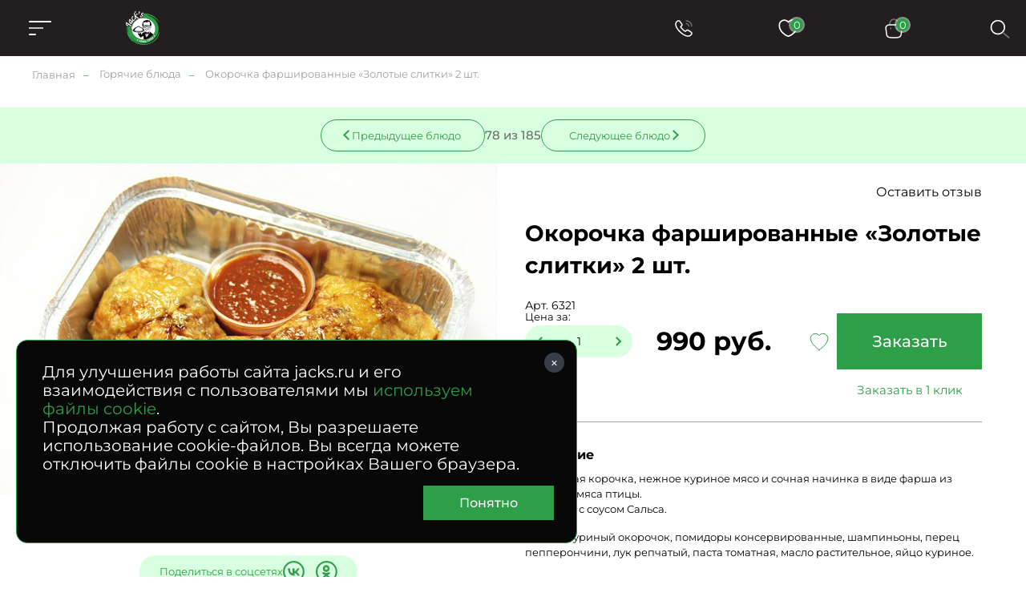

--- FILE ---
content_type: text/html; charset=UTF-8
request_url: https://www.jacks.ru/product_jacks_gold_bars_chicken_legs__2_pcs.htm
body_size: 58970
content:
<!doctype html>
<!--[if lt IE 7]>
<html prefix="og: http://ogp.me/ns#" class="no-js ie lt-ie9 lt-ie8 lt-ie7" lang=""> <![endif]-->
<!--[if IE 7]>
<html prefix="og: http://ogp.me/ns#" class="no-js ie lt-ie9 lt-ie8" lang=""> <![endif]-->
<!--[if IE 8]>
<html prefix="og: http://ogp.me/ns#" class="no-js ie lt-ie9" lang=""> <![endif]-->
<!--[if gt IE 8]><!-->
<html prefix="og: //ogp.me/ns#" class="no-js" lang=""> <!--<![endif]-->


<head>
  <meta charset="utf-8">
  <meta http-equiv="X-UA-Compatible" content="IE=edge,chrome=1">
  <meta property="og:type" content="website" />
<meta property="og:url" content="https://www.jacks.ru/product_jacks_gold_bars_chicken_legs__2_pcs.htm" />
<meta property="og:title" content="Окорочка фаршированные «Золотые слитки» 2 шт." />
<meta property="og:image" content="https://www.jacks.ru/f/product/Farishirovannaya-kurica.jpg" />
<meta name="description" content="Окорочка фаршированные «Золотые слитки» 2 шт. &#127860; от компании Джекс. &#128640; Доставляем с утра и до позднего вечера. Различные варианты оплаты. &#9200; Круглосуточный прием заказов." />
<meta name="keywords" content="" />
<style type="text/css">
/*<![CDATA[*/

      .grecaptcha-badge { visibility: hidden; }
    
/*]]>*/
</style>
<script type="text/javascript" src="/assets/e2920712d64b5458e913a6c32f1b4584/packed.js"></script>
<title>Окорочка фаршированные «Золотые слитки» 2 шт. - заказ, доставка по Москве – Jack`s</title>

  
  <meta name="viewport" content="width=device-width, initial-scale=1">
  <link rel="apple-touch-icon" href="/apple-icon.png"/>
  <meta name='wmail-verification' content='fc4fd82f339ecd68c4ac98836fee27a4' />

  <link rel="canonical" href="https://www.jacks.ru/product_jacks_gold_bars_chicken_legs__2_pcs.htm" />    <link rel="stylesheet" href="/assets/0713eeca0325e131b413d36ab6f83b3a/css/st.css">

  <script src="/assets/0713eeca0325e131b413d36ab6f83b3a/js/common_old.js?v2"></script>
  <script src="/assets/0713eeca0325e131b413d36ab6f83b3a/js/common.js?v2"></script>


  <!--[if lt IE 9]>
  <script src="https://oss.maxcdn.com/html5shiv/3.7.3/html5shiv.min.js"></script>
  <script src="https://oss.maxcdn.com/respond/1.4.2/respond.min.js"></script>
  <![endif]-->

  <link rel="mask-icon" href="/i/favicon/favicon.ico" color="green">

  <meta name="robots" content="noyaca"/>
  <meta name="cmsmagazine" content="b74d1ea861a2702905f8c30e430ef5aa" />

    <style type="text/css">
*{margin:0;padding:0;border:0}html{-webkit-font-smoothing:subpixel-antialiased;-webkit-text-size-adjust:100%;-ms-text-size-adjust:100%;-webkit-overflow-scrolling:touch}body,html{height:100%;min-height:100%}a{background:transparent;-webkit-transition:all .25s ease;transition:all .25s ease}a:active,a:focus,a:hover{outline:none}article,aside,details,figcaption,figure,footer,header,main,nav,section,summary{display:block}audio,canvas,progress,video{display:inline-block}audio:not([controls]){display:none;height:0}[hidden],template{display:none}svg:not(:root){overflow:hidden}img{max-width:100%;height:auto;-webkit-user-select:none;-moz-user-select:none;-ms-user-select:none;user-select:none}table{width:100%;border-collapse:collapse;border-spacing:0}label{display:inline-block;cursor:pointer}label:not([for]){cursor:default}button,input,select,textarea{font:inherit;-webkit-appearance:none;border-radius:0}button:focus,input:focus,select:focus,textarea:focus{outline:none}button::-moz-focus-inner,input::-moz-focus-inner,select::-moz-focus-inner,textarea::-moz-focus-inner{border:0;padding:0}textarea{resize:none}button,input[type=button],input[type=reset],input[type=submit]{cursor:pointer;-webkit-appearance:button}input[type=search]::-webkit-search-decoration{-webkit-appearance:none}input[type=search]::-webkit-search-cancel-button,input[type=search]::-webkit-search-decoration,input[type=search]::-webkit-search-results-button,input[type=search]::-webkit-search-results-decoration{display:none}@media (prefers-reduced-motion:reduce){*{-webkit-animation-duration:.01ms!important;animation-duration:.01ms!important;-webkit-animation-iteration-count:1!important;animation-iteration-count:1!important;-webkit-transition-duration:.01ms!important;transition-duration:.01ms!important;scroll-behavior:auto!important}}html{font:10px/1.25 Montserrat,sans-serif}@media only screen and (max-width:700px){html{font-size:10px}}body{background:#fff;color:#000;font-size:1.6rem}.caption,.caption>h1,.h1,.h2,.h3,.h4,.small-caption,.small-caption>h3,.subcaption,.subcaption>h2{font-family:Montserrat,sans-serif;font-weight:700;line-height:1.2}.caption,.caption>h1,.h1{text-align:center}@media only screen and (min-width:1501px){.caption,.caption>h1,.h1{font-size:5rem}}@media only screen and (max-width:1500px) and (min-width:1025px){.caption,.caption>h1,.h1{font-size:4rem}}@media only screen and (max-width:1024px) and (min-width:768px){.caption,.caption>h1,.h1{font-size:3rem}}@media only screen and (max-width:700px){.caption,.caption>h1,.h1{font-size:2rem}}@media only screen and (min-width:1501px){.h2,.subcaption,.subcaption>h2{font-size:4rem}}@media only screen and (max-width:1500px) and (min-width:1025px){.h2,.subcaption,.subcaption>h2{font-size:3.2rem}}@media only screen and (max-width:1024px) and (min-width:768px){.h2,.subcaption,.subcaption>h2{font-size:2.3rem}}@media only screen and (max-width:700px){.h2,.subcaption,.subcaption>h2{font-size:1.8rem;text-align:center}}@media only screen and (min-width:1501px){.h3,.small-caption,.small-caption>h3{font-size:2.8rem}}@media only screen and (max-width:1500px) and (min-width:1025px){.h3,.small-caption,.small-caption>h3{font-size:2.4rem}}@media only screen and (max-width:1024px) and (min-width:768px){.h3,.small-caption,.small-caption>h3{font-size:2rem}}@media only screen and (max-width:700px){.h3,.small-caption,.small-caption>h3{font-size:1.8rem}}.h4{color:#2f9e48;font-size:4rem}.content-caption,.content-caption>h5,.h5{color:#2f9e48;font-size:2rem}.h6,.text-caption,.text-caption>h6{font-size:1.6rem}.caption,.subcaption{margin-bottom:1em}.small-caption{font-weight:600;margin-bottom:.4em}.content-caption{margin-bottom:.6em}.text-caption{margin-bottom:1em}a,a:hover{color:#000}a[href^="tel:"]{text-decoration:none}.text-center{text-align:center}.text-left{text-align:left}.text-right{text-align:right}.text-container{line-height:1.5}.text-container:after,.text-container:before{content:"";display:table;clear:both}.text-container *+div,.text-container *+ol,.text-container *+p,.text-container *+table,.text-container *+ul{margin-top:1.25em}.text-container>*+.images-group,.text-container>*+figure{margin-top:3em}.text-container *+section{padding-top:4.5em}.text-container *+blockquote{margin-top:2em}.text-container .h1,.text-container .h2,.text-container .h3,.text-container .h4,.text-container h1,.text-container h2,.text-container h3,.text-container h4{margin-bottom:.75em}.text-container .h1+*,.text-container .h2+*,.text-container .h3+*,.text-container .h4+*,.text-container h1+*,.text-container h2+*,.text-container h3+*,.text-container h4+*{margin-top:0}.text-container *+.h1,.text-container *+.h2,.text-container *+.h3,.text-container *+h1,.text-container *+h2,.text-container *+h3,.text-container *+h4{margin-top:2em}.text-container *+.h4{margin-top:1.5em}.text-container hr+.h3,.text-container hr+h3{margin-top:1em}.text-container ol{margin-left:0;list-style:none;counter-reset:custom-counter}.text-container ol li{position:relative}.text-container ol li:before{content:counter(custom-counter);counter-increment:custom-counter;position:absolute;left:0;top:0;color:#797979}.text-container .float-list{counter-reset:parent-custom-counter;margin-left:0}.text-container .float-list[start="1"]{counter-reset:parent-custom-counter 0}.text-container .float-list[start="2"]{counter-reset:parent-custom-counter 1}.text-container .float-list[start="3"]{counter-reset:parent-custom-counter 2}.text-container .float-list[start="4"]{counter-reset:parent-custom-counter 3}.text-container .float-list[start="5"]{counter-reset:parent-custom-counter 4}.text-container .float-list[start="6"]{counter-reset:parent-custom-counter 5}.text-container .float-list[start="7"]{counter-reset:parent-custom-counter 6}.text-container .float-list[start="8"]{counter-reset:parent-custom-counter 7}.text-container .float-list[start="9"]{counter-reset:parent-custom-counter 8}.text-container .float-list[start="10"]{counter-reset:parent-custom-counter 9}.text-container .float-list[start="11"]{counter-reset:parent-custom-counter 10}.text-container .float-list[start="12"]{counter-reset:parent-custom-counter 11}.text-container .float-list[start="13"]{counter-reset:parent-custom-counter 12}.text-container .float-list[start="14"]{counter-reset:parent-custom-counter 13}.text-container .float-list[start="15"]{counter-reset:parent-custom-counter 14}.text-container .float-list[start="16"]{counter-reset:parent-custom-counter 15}.text-container .float-list[start="17"]{counter-reset:parent-custom-counter 16}.text-container .float-list[start="18"]{counter-reset:parent-custom-counter 17}.text-container .float-list[start="19"]{counter-reset:parent-custom-counter 18}.text-container .float-list[start="20"]{counter-reset:parent-custom-counter 19}.text-container .float-list ul{margin-top:0!important}.text-container .float-list>li,.text-container .float-list ol>li{padding:0;margin:0;list-style:none}.text-container .float-list>li:before{content:counter(parent-custom-counter);counter-increment:parent-custom-counter}.text-container .float-list ol{counter-reset:custom-counter;margin-left:0}.text-container .float-list ol>li{padding-left:90px;position:relative}@media only screen and (max-width:480px){.text-container .float-list ol>li{padding-left:28px}}.text-container .float-list ol>li:before{counter-increment:custom-counter;content:counter(parent-custom-counter) "." counter(custom-counter);color:#797979;position:absolute;left:0;top:0}.text-container .float-list .propagate-counter:before{visibility:hidden;pointer-events:none;position:absolute}.text-container .float-list .propagate-counter [data-propagate-counter]:before{content:counter(parent-custom-counter) "."}.text-container ul>li{list-style:none}.text-container ul>li:before{content:"●";font-size:.75em;display:inline-block;position:absolute;left:1.2em;top:.2em;color:#2f9e48}.text-container li{padding-left:2em;position:relative;margin:.25em 0}.text-container li>ul,.text-container li ol{margin-left:1em}.text-container blockquote{background:#f7f7f7;font-size:1.34em;padding:2.5vw 3.5vw;margin-top:3em;margin-bottom:3em}@media only screen and (max-width:896px){.text-container blockquote{padding-top:1.5em;padding-bottom:1.5em}}.text-spoiler{border-top:1px solid #c4c4c4}.text-spoiler__caption{font-size:2.4rem;font-weight:700;padding-top:.75em;padding-bottom:.75em;padding-right:75px;position:relative;cursor:pointer}@media only screen and (max-width:480px){.text-spoiler__caption{font-size:1.5rem;padding-top:1em;padding-bottom:1em;padding-right:40px}}.text-spoiler__toggler{-webkit-box-sizing:border-box;box-sizing:border-box;display:inline-block;text-decoration:none;text-align:center;background:none;outline:none;cursor:pointer;-webkit-user-select:none;-moz-user-select:none;-ms-user-select:none;user-select:none;-webkit-transition:all .25s ease;width:30px;height:30px;position:absolute;right:20px;top:50%;-webkit-transform:translateY(-50%);transform:translateY(-50%);transition:all .25s ease}@media only screen and (max-width:480px){.text-spoiler__toggler{right:5px}}.text-spoiler__toggler:after,.text-spoiler__toggler:before{content:"";display:block;background:#000;position:absolute;left:50%;top:50%;-webkit-transform:translate(-50%,-50%);transform:translate(-50%,-50%)}.text-spoiler__toggler:before{width:16px;height:2px}.text-spoiler__toggler:after{width:2px;height:16px}.text-spoiler__body{overflow:hidden;margin:0!important;font-size:1.8rem;line-height:2;-webkit-transition:all .25s ease;transition:all .25s ease}@media only screen and (max-width:480px){.text-spoiler__body{font-size:1.5rem;line-height:1.2}}.text-spoiler:not(.is-expanded) .text-spoiler__body{max-height:0;opacity:0}.text-spoiler.is-expanded .text-spoiler__body{max-height:var(--max-height);padding-top:1em;padding-bottom:3em}.text-spoiler.is-expanded .text-spoiler__toggler{-webkit-transform:translateY(-50%) rotate(45deg);transform:translateY(-50%) rotate(45deg)}@media only screen and (min-width:481px){.images-group{display:-webkit-box;display:-webkit-flex;display:-ms-flexbox;display:flex}.images-group>*{-webkit-box-flex:1;-webkit-flex:1 1 0;-ms-flex:1 1 0px;flex:1 1 0}.images-group>:not(:last-child){margin-right:0!important}.images-group>*+*{margin-left:40px!important}}@media only screen and (max-width:480px){.images-group{margin-left:-15px;margin-right:-15px}.images-group>*+*{margin-top:20px!important}}.images-group__image-container{line-height:0}.text-image-group{display:-webkit-box;display:-webkit-flex;display:-ms-flexbox;display:flex}@media only screen and (max-width:480px){.text-image-group{-webkit-box-orient:vertical;-webkit-box-direction:normal;-webkit-flex-direction:column;-ms-flex-direction:column;flex-direction:column}*+.text-image-group{margin-top:4.5em!important}}@media only screen and (min-width:481px){.text-image-group>*+*{margin-left:3vw;margin-top:0!important}}@media only screen and (min-width:481px){.text-image-group__image-container,.text-image-group__text{-webkit-box-flex:50%;-webkit-flex:50% 0;-ms-flex:50% 0;flex:50% 0}}@media only screen and (max-width:480px){.text-image-group__image-container{-webkit-box-ordinal-group:2;-webkit-order:1;-ms-flex-order:1;order:1;margin-top:0!important}.text-image-group__text{-webkit-box-ordinal-group:3;-webkit-order:2;-ms-flex-order:2;order:2;margin-top:2em!important}}@media only screen and (min-width:481px){.small-text{font-size:.75em}}@media only screen and (max-width:480px){.mobile-small-text{font-size:1.3rem}}.wrapper{-webkit-box-sizing:border-box;box-sizing:border-box}@media (min-width:1921px){.wrapper{max-width:1920px;margin-left:auto;margin-right:auto}}@media (max-width:1920px){.wrapper{padding-left:40px;padding-right:40px}}@media only screen and (max-width:1024px){.wrapper{padding-left:30px;padding-right:30px}}@media only screen and (max-width:480px){.wrapper{padding-left:15px;padding-right:15px}}.small-wrapper{-webkit-box-sizing:border-box;box-sizing:border-box}@media only screen and (min-width:990px){.small-wrapper{max-width:950px;margin-left:auto;margin-right:auto}}@media only screen and (max-width:989px) and (min-width:481px){.small-wrapper{margin-left:40px;margin-right:40px}}@media only screen and (max-width:989px) and (max-width:480px){.small-wrapper{margin-left:15px;margin-right:15px}}.hidden{display:none!important}@media only screen and (max-width:1024px){.only-desktop{display:none!important}}@media only screen and (min-width:701px){.only-mobile{display:none!important}}@media only screen and (min-width:481px){.only-small-mobile{display:none!important}}@media only screen and (min-width:897px){.only-small-handheld{display:none!important}}@media only screen and (min-width:1367px){.only-small-notebook{display:none!important}}@media only screen and (min-width:1281px){.only-1280{display:none!important}}@media only screen and (min-width:1025px){.not-desktop{display:none!important}}@media only screen and (max-width:700px){.not-mobile{display:none!important}}@media only screen and (max-width:480px){.not-small-mobile{display:none!important}}@media only screen and (max-width:896px){.not-small-handheld{display:none!important}}@media only screen and (max-width:1366px){.not-small-notebook{display:none!important}}.btn,.popup__close{-webkit-box-sizing:border-box;box-sizing:border-box;display:inline-block;text-decoration:none;text-align:center;background:none;outline:none;cursor:pointer;-webkit-user-select:none;-moz-user-select:none;-ms-user-select:none;user-select:none;-webkit-transition:all .25s ease;transition:all .25s ease}input,textarea{font:inherit}.form-container{background-color:#2f9e48;max-width:1575px;margin:0 auto;padding:50px 55px 30px}@media only screen and (min-width:1921px){.form-container{max-width:1920px}}@media only screen and (max-width:896px){.form-container{padding:40px 30px 100px}}.form-caption{color:#fff;text-align:center}.form-verify{font-size:1.2rem;line-heigh:1.5;color:#a99282}.form__input,.form__textarea{-webkit-box-sizing:border-box;box-sizing:border-box;width:100%;padding:20px 50px 20px 30px;font-size:2rem;line-height:1.1em;color:#fff;border-bottom:1px solid #fff;background-color:hsla(0,0%,100%,.1);-webkit-transition:all .25s ease;transition:all .25s ease}@media only screen and (max-width:1366px){.form__input,.form__textarea{font-size:1.6rem}}@media only screen and (max-width:1024px){.form__input,.form__textarea{padding:1em}}@media only screen and (max-width:700px){.form__input,.form__textarea{font-size:1.5rem;text-align:center}}.form__input::-webkit-input-placeholder,.form__textarea::-webkit-input-placeholder{color:#fff;font-size:2rem}.form__input::-moz-placeholder,.form__textarea::-moz-placeholder{color:#fff;font-size:2rem}.form__input:-ms-input-placeholder,.form__textarea:-ms-input-placeholder{color:#fff;font-size:2rem}.form__input::-ms-input-placeholder,.form__textarea::-ms-input-placeholder{color:#fff;font-size:2rem}.form__input::placeholder,.form__textarea::placeholder{color:#fff;font-size:2rem}@media only screen and (max-width:1366px){.form__input::-webkit-input-placeholder,.form__textarea::-webkit-input-placeholder{font-size:1.6rem}.form__input::-moz-placeholder,.form__textarea::-moz-placeholder{font-size:1.6rem}.form__input:-ms-input-placeholder,.form__textarea:-ms-input-placeholder{font-size:1.6rem}.form__input::-ms-input-placeholder,.form__textarea::-ms-input-placeholder{font-size:1.6rem}.form__input::placeholder,.form__textarea::placeholder{font-size:1.6rem}}.form__input:focus,.form__textarea:focus{background-color:hsla(0,0%,100%,.2)}.form__field.error>.form__input,.form__field.error>.form__textarea{border-color:#ff6f41;color:#ff6f41}.form [style="visibility:hidden"]{display:none}.check-politika{font-size:1.3rem;color:#fff;padding-left:30px;position:relative;margin-top:25px}@media only screen and (min-width:897px){.check-politika{margin-left:40px;max-width:260px}}.check-politika:before{content:"";position:absolute;left:0;top:0;display:block;width:13px;height:13px;border-radius:50%;border:1px solid #fff;-webkit-transition:all .25s ease;transition:all .25s ease}.check-politika a{color:#fff;text-decoration:none!important}input[checked=checked]~.check-politika:before,input[value="1"]~.check-politika:before{background:#fff}.checkbox{font-size:1.4rem}.checkbox label{font-size:inherit;display:block;padding-left:30px;position:relative}.checkbox:not(:disabled){cursor:pointer}.checkbox label:before{content:"";display:block;-webkit-box-sizing:border-box;box-sizing:border-box;width:10px;height:10px;border-radius:50%;border:1px solid #000;position:absolute;top:4px;left:0;-webkit-transition:all .25s ease;transition:all .25s ease}.checkbox input:checked~label:before{background:#2f9e48;border-color:#2f9e48}.checkbox input{display:none}@media only screen and (max-width:700px){.checkbox br{display:none}}.checkbox__icon{display:inline-block;width:13px;height:13px;border:1px solid #a0a0a0;-webkit-transition:all .25s ease;transition:all .25s ease;-webkit-box-sizing:border-box;box-sizing:border-box;border-radius:50%}input:checked~.checkbox__icon{background:#2f9e48;border-color:#2f9e48}input:checked~.checkbox__icon:before{content:"";position:absolute;left:-15px;top:-12px;z-index:-1;display:block;height:calc(100% + 20px);width:calc(100% + 40px);border-radius:20px;background-color:#d9ffe1}.radio{position:relative;cursor:pointer!important;color:#2f9e48}.radio label{display:block;padding-left:30px}.radio label:before{content:"";display:block;-webkit-box-sizing:border-box;box-sizing:border-box;width:10px;height:10px;border-radius:50%;border:1px solid #000;position:absolute;top:2px;left:0;-webkit-transition:all .25s ease;transition:all .25s ease}@media only screen and (max-width:480px){.radio label:before{left:4px}}.radio input:checked~label:before{background:#2f9e48;border-color:#2f9e48}.file-inp{display:-webkit-box;display:-webkit-flex;display:-ms-flexbox;display:flex;-webkit-box-align:center;-webkit-align-items:center;-ms-flex-align:center;align-items:center;gap:15px}@media only screen and (max-width:480px){.file-inp{-webkit-flex-wrap:wrap;-ms-flex-wrap:wrap;flex-wrap:wrap;margin-bottom:5px}}.file-inp__label{font-size:1.3rem;font-weight:500}.file-button-hint,.file-inp__fake{color:#8f8f8f;font-size:1.3rem;max-width:300px;overflow:hidden;text-overflow:ellipsis}.file-inp__btn{position:relative;display:-webkit-box;display:-webkit-flex;display:-ms-flexbox;display:flex;-webkit-box-align:center;-webkit-align-items:center;-ms-flex-align:center;align-items:center;gap:5px;font-size:13px;color:#000;border-radius:20px;padding:10px 25px 10px 15px;background-color:#d9ffe1}.file-inp__btn,.file-inp__btn:before{-webkit-transition:all .25s ease;transition:all .25s ease}.file-inp__btn:before{content:"+";-webkit-box-sizing:border-box;box-sizing:border-box;display:block;width:21px;font-size:28px;line-height:.7;margin-top:1px;color:#2f9e48}.file-inp__btn:hover{background-color:#2f9e48;color:#fff}.file-inp__btn:hover:before{color:#fff}.text-hint.hint-anchor{color:#2f9e48;margin-top:10px;display:none}@media only screen and (max-width:480px){.text-hint.hint-anchor{font-size:12px}}.spinner{display:inline-block;vertical-align:middle;padding:0 35px;position:relative;background-color:#d9ffe1;border-radius:20px}.spinner__input{width:100px;padding:0 5px;font-size:1.4rem;line-height:40px;color:#000;background:transparent}.spinner__control,.spinner__input{-webkit-box-sizing:border-box;box-sizing:border-box;vertical-align:middle;text-align:center}.spinner__control{display:inline-block;text-decoration:none;background:none;outline:none;cursor:pointer;-webkit-user-select:none;-moz-user-select:none;-ms-user-select:none;user-select:none;-webkit-transition:all .25s ease;transition:all .25s ease;width:35px;height:100%;background-color:transparent;position:absolute;top:50%;-webkit-transform:translateY(-50%);transform:translateY(-50%)}.spinner__control:before{content:"";position:absolute;left:50%;top:50%;display:block;width:8px;height:8px;border-top:2px solid #2f9e48}.spinner__control:hover{background-color:transparent}.spinner__control--down{left:0;border-top-left-radius:20px;border-bottom-left-radius:20px}.spinner__control--down:before{border-left:2px solid #2f9e48;-webkit-transform:translate(-20%,-50%) rotate(-45deg);transform:translate(-20%,-50%) rotate(-45deg)}.spinner__control--up{right:0;border-top-right-radius:20px;border-bottom-right-radius:20px}.spinner__control--up:before{border-right:2px solid #2f9e48;-webkit-transform:translate(-80%,-50%) rotate(45deg);transform:translate(-80%,-50%) rotate(45deg)}.form .column-count-2{-webkit-column-gap:50px;-moz-column-gap:50px;column-gap:50px}@media only screen and (max-width:700px){.form .column-count-2{-webkit-column-count:2;-moz-column-count:2;column-count:2}}@media only screen and (max-width:480px){.form .column-count-2{-webkit-column-gap:20px;-moz-column-gap:20px;column-gap:20px}}.form .column-count-2 .form__input{width:120px!important}@media only screen and (max-width:480px){.form .column-count-2 .form__input{width:43vw!important}}.form__row{clear:left}.form--two-columns .form__row{display:-webkit-box;display:-webkit-flex;display:-ms-flexbox;display:flex;-webkit-box-align:center;-webkit-align-items:center;-ms-flex-align:center;align-items:center}.form--one-column .form__row+.form__row{margin-top:1em}.form--two-columns .form__row+.form__row{margin-top:.5em}.form__row--radio{padding-bottom:1em}@media only screen and (min-width:481px){.form__row--radio{padding-left:35px}}.form--two-columns .form__row--radio{padding-top:1em;-webkit-box-align:start;-webkit-align-items:flex-start;-ms-flex-align:start;align-items:flex-start}.form__row--radio .form__label{margin-top:calc(14.5px - .5em)}.form__label{font-size:13px;color:#2f9e48;margin-bottom:.5em;margin-left:30px}@media only screen and (max-width:1024px){.form__label{margin-left:15px}}.form__field.error>.form__label{color:#ff6f41}.form--one-column .form__row--radio .form__label{margin-bottom:1em}.form--two-columns .form__label{-webkit-box-sizing:border-box;box-sizing:border-box;-webkit-flex-basis:200px;-ms-flex-preferred-size:200px;flex-basis:200px;padding-right:1.5em}@media only screen and (max-width:480px){.form--two-columns .form__label{display:none}}.errorMessage{font-size:1.2rem;line-height:1.1;color:#ff6f41;margin-top:10px;display:-webkit-box;display:-webkit-flex;display:-ms-flexbox;display:flex;-webkit-box-align:center;-webkit-align-items:center;-ms-flex-align:center;align-items:center;gap:10px;display:none}.errorMessage:before{content:"";display:inline-block;width:15px;height:15px;background:url(/i/error-icon.svg) 50% no-repeat;margin-top:-4px}.form__field{position:relative;display:-webkit-box;display:-webkit-flex;display:-ms-flexbox;display:flex;-webkit-box-orient:vertical;-webkit-box-direction:normal;-webkit-flex-direction:column;-ms-flex-direction:column;flex-direction:column}.form__field.form__field-two-columns{display:grid;grid-template-columns:repeat(2,auto);-webkit-box-pack:justify;-webkit-justify-content:space-between;-ms-flex-pack:justify;justify-content:space-between;-webkit-box-align:center;-webkit-align-items:center;-ms-flex-align:center;align-items:center}@media only screen and (max-width:480px){.form__field.form__field-two-columns{grid-template-columns:100%;gap:10px}}.form__field+.form__field{margin-top:20px}.form-one-row .form__field+.form__field{margin-top:0}.form__field.error .errorMessage{display:-webkit-box;display:-webkit-flex;display:-ms-flexbox;display:flex}.form__field.error.form__field-two-columns .errorMessage{-webkit-box-pack:center;-webkit-justify-content:center;-ms-flex-pack:center;justify-content:center;grid-column-start:2}.form-group{margin-top:20px}.form__field-column{display:inline-block}@media only screen and (min-width:481px){.form__field-column{margin-left:25px}}.form__hint{font-size:1.3rem;line-height:1.5;color:#2f9e48}.form--one-column .form__hint{margin-top:2em}.form--two-columns .form__hint{margin-top:2.5em}.form__submit{margin-top:3em}@media only screen and (max-width:1024px){.form__submit{margin-top:2em}}.popup .form__submit{margin-top:1em;text-align:center}.form__submit-button{-webkit-box-sizing:border-box;box-sizing:border-box;display:inline-block;text-decoration:none;text-align:center;background:none;outline:none;cursor:pointer;-webkit-user-select:none;-moz-user-select:none;-ms-user-select:none;user-select:none;-webkit-transition:all .25s ease;transition:all .25s ease;padding:.8em 3.5em;font-size:1.8rem;font-weight:400;background-color:#000;color:#fff}@media only screen and (max-width:1024px){.form__submit-button{font-size:1.6rem}}@media only screen and (max-width:700px){.form__submit-button{width:100%}}@media only screen and (max-width:480px){.form__submit-button{padding:.8em 10px}}.form__submit-button:hover{background-color:#2f9e48}.popup .form__submit-button{text-transform:none}.form__input-hint{font-size:1.2rem;color:#c4c4c4}.form-clear-btn{display:none;-webkit-box-sizing:border-box;box-sizing:border-box;width:12px;height:12px;position:absolute;top:12px;right:12px;-webkit-transform:rotate(45deg);transform:rotate(45deg);background-color:transparent}.form-clear-btn:after,.form-clear-btn:before{content:"";display:block;background-color:#2f9e48;position:absolute;left:50%;top:50%;-webkit-transform:translate(-50%,-50%);transform:translate(-50%,-50%)}.form-clear-btn:after{width:12px;height:2px}.form-clear-btn:before{height:12px;width:2px}.is-touched+.form-clear-btn{display:block;padding:10px}.form-agreement{font-size:1.4rem}.form-agreement a{color:#2f9e48}.form-agreement label:before{width:13px!important;height:13px!important;border-radius:unset}.green-form .errorMessage{color:#fff;background-color:#ba0202;padding:5px;-webkit-box-pack:center;-webkit-justify-content:center;-ms-flex-pack:center;margin-top:0;display:-webkit-box;display:-webkit-flex;display:-ms-flexbox;display:flex;justify-content:center}.green-form .errorMessage:before{content:none}.green-form .form__field.error>.form__input,.green-form .form__field.error>.form__textarea{border-color:#a0a0a0}.header__menu li,.header__menu ol,.header__menu ul,.mobile-menu__info li,.mobile-menu__info ol,.mobile-menu__info ul,.mobile-menu__pre li,.mobile-menu__pre ol,.mobile-menu__pre ul{margin:0;list-style:none;-webkit-user-select:none;-moz-user-select:none;-ms-user-select:none;user-select:none}.header__menu a,.mobile-menu__info a,.mobile-menu__pre a{text-decoration:none}.header__menu .active>a,.header__menu .is-active>a,.mobile-menu__info .active>a,.mobile-menu__info .is-active>a,.mobile-menu__pre .active>a,.mobile-menu__pre .is-active>a{cursor:default}.header__menu a,.header__menu li,.mobile-menu__info a,.mobile-menu__info li,.mobile-menu__pre a,.mobile-menu__pre li{-webkit-user-select:none;-moz-user-select:none;-ms-user-select:none;user-select:none}.header__menu a:not([href]),.mobile-menu__info a:not([href]),.mobile-menu__pre a:not([href]){cursor:default}.header__menu>ul{display:-webkit-box;display:-webkit-flex;display:-ms-flexbox;display:flex}.mobile-menu{position:fixed;z-index:1002;left:-100%;top:0;width:50vw;height:100%;background-color:#231f20;-webkit-transition:all .25s ease;transition:all .25s ease;-webkit-box-sizing:border-box;box-sizing:border-box;padding:20px}@media only screen and (max-width:896px){.mobile-menu{width:100vw}}.menu-is-opened .mobile-menu{left:0}.mobile-menu .header__messengers{width:100%;-webkit-box-pack:justify;-webkit-justify-content:space-between;-ms-flex-pack:justify;justify-content:space-between;margin-left:0;margin-bottom:30px}.mobile-menu .header__messengers .item{width:37px;height:37px;background-size:37px}.mobile-menu .header__messengers .item-ok,.mobile-menu .header__messengers .item-vk{-webkit-filter:none;filter:none}.mobile-menu__scroll{width:100%;height:100%;overflow-y:auto}.mobile-menu__scroll .basket-calendar__link{padding:0 40px;margin-bottom:10px;display:inline-block}.mobile-menu__head{position:relative;display:-webkit-box;display:-webkit-flex;display:-ms-flexbox;display:flex;-webkit-box-pack:center;-webkit-justify-content:center;-ms-flex-pack:center;justify-content:center;width:100%;margin-bottom:45px}.mobile-menu__close{position:absolute;left:0;top:50%;-webkit-transform:translateY(-50%);transform:translateY(-50%);display:block;width:23px;height:23px}.mobile-menu__close:after,.mobile-menu__close:before{content:"";position:absolute;top:0;left:50%;-webkit-transform:translate(-50%,-50%);transform:translate(-50%,-50%);display:block;width:23px;height:1.5px;background-color:#fff;border-radius:2px}.mobile-menu__close:before{rotate:45deg;top:75%}.mobile-menu__close:after{rotate:-45deg}.mobile-menu__info,.mobile-menu__pre{padding:0 40px}.mobile-menu__info li+li,.mobile-menu__pre li+li{margin-top:10px}.mobile-menu__info li a,.mobile-menu__pre li a{color:#fff;font-size:1.4rem;font-weight:500}.mobile-menu__main{margin:20px 0;display:block}.mobile-menu__main li{display:block;position:relative;list-style-type:none}.mobile-menu__main li>a{color:#fff;padding:0 40px;text-decoration:none}.mobile-menu__main>li>a{line-height:50px;display:block;font-weight:600}.mobile-menu__main-spoiler,.mobile-menu__main>li{border-bottom:1px solid #a0a0a0;-webkit-transition:all .25s ease;transition:all .25s ease}.mobile-menu__main-spoiler.is-expanded,.mobile-menu__main>li.is-expanded{padding-bottom:20px}.mobile-menu__main-link{position:absolute;left:0;top:25px;-webkit-transform:translateY(-50%);transform:translateY(-50%);z-index:1;font-size:1.6rem;font-weight:600;color:#fff;text-decoration:none}.mobile-menu__main-link:focus,.mobile-menu__main-link:hover{color:#fff}.mobile-menu__main-toggler{display:block;width:100%;padding:25px 0!important;position:relative}.mobile-menu__main-toggler:after{content:"";display:block;width:13px;height:13px;position:absolute;right:30px;top:50%;-webkit-transform:translateY(-50%);transform:translateY(-50%);background:url(/i/arrow.svg) 100%/contain no-repeat;-webkit-transition:all .25s ease;transition:all .25s ease}.is-expanded .mobile-menu__main-toggler:after{-webkit-transform:translateY(-25%) rotate(180deg);transform:translateY(-25%) rotate(180deg)}.mobile-menu__main-body{opacity:0;height:0;max-height:0;-webkit-transform:scaleY(0);transform:scaleY(0);-webkit-transform-origin:0 0;transform-origin:0 0;-webkit-transition:all .25s ease;transition:all .25s ease}.is-expanded .mobile-menu__main-body{opacity:1;height:var(--max-height);max-height:var(--max-height);padding-top:10px;-webkit-transform:scaleY(1);transform:scaleY(1);-webkit-transform-origin:0 0;transform-origin:0 0}.mobile-menu__main-body li{font-size:1.3rem}.mobile-menu__main-body li+li{margin-top:15px}.mobile-menu__main-body li a{padding:0}.breadcrumbs{padding:1em 40px 20px;font-size:1.3rem;font-weight:400}@media only screen and (max-width:1024px){.breadcrumbs{padding-left:30px;padding-right:30px}}@media only screen and (max-width:700px){.breadcrumbs{gap:12px;font-size:1.2rem}}@media only screen and (max-width:480px){.breadcrumbs{padding-left:15px;padding-right:15px}}.breadcrumbs__wrapper{display:-webkit-box;display:-webkit-flex;display:-ms-flexbox;display:flex;-webkit-box-align:center;-webkit-align-items:center;-ms-flex-align:center;align-items:center}@media only screen and (min-width:1921px){.breadcrumbs__wrapper{width:1920px;margin:0 auto}}@media only screen and (max-width:896px){.breadcrumbs__wrapper{-ms-overflow-style:none;scrollbar-width:none;overflow-x:auto;-webkit-scroll-snap-type:x mandatory;-ms-scroll-snap-type:x mandatory;scroll-snap-type:x mandatory}.breadcrumbs__wrapper::-webkit-scrollbar{display:none}}@media only screen and (max-width:700px){.breadcrumbs__wrapper>.breadcrumbs__desc,.breadcrumbs__wrapper>.breadcrumbs__link+.breadcrumbs__link{margin-left:10px}}.breadcrumbs__wrapper>.breadcrumbs__desc:before,.breadcrumbs__wrapper>.breadcrumbs__link+.breadcrumbs__link:before{content:"–";display:inline-block;font-size:inherit;vertical-align:middle;color:#2f9e48;margin:0 10px 2px}@media only screen and (max-width:700px){.breadcrumbs__wrapper>.breadcrumbs__desc:before,.breadcrumbs__wrapper>.breadcrumbs__link+.breadcrumbs__link:before{content:none}}.breadcrumbs__desc{color:#fff;white-space:nowrap}@media only screen and (max-width:700px){.breadcrumbs__desc{display:block;border-radius:11px;padding:5px 12px;background-color:transparent;border:1px solid #d9d9d9;color:#a0a0a0!important}}.breadcrumbs__link{text-decoration:none;color:#a0a0a0;-webkit-transition:all .25s ease;transition:all .25s ease;white-space:nowrap;list-style:none}@media only screen and (max-width:700px){.breadcrumbs__link{display:block;border-radius:11px;padding:5px 12px;background-color:#f0f0f0;color:#8f8f8f!important}}@media only screen and (min-width:701px){.breadcrumbs__link:hover a{color:#bfbfbf}}.breadcrumbs__link a{color:#a0a0a0}.mobile-back-link{-webkit-box-sizing:border-box;box-sizing:border-box;display:inline-block;text-decoration:none;text-align:center;background:none;outline:none;cursor:pointer;-webkit-user-select:none;-moz-user-select:none;-ms-user-select:none;user-select:none;-webkit-transition:all .25s ease;transition:all .25s ease;width:30px;height:30px;font-size:0;position:relative;margin-left:-10px;margin-bottom:5px}.mobile-back-link:before{content:"";display:block;width:11px;height:11px;border-top:2px solid #c4c4c4;border-left:2px solid #c4c4c4;position:absolute;left:50%;top:50%;-webkit-transform:translate(-30%,-50%) rotate(-45deg);transform:translate(-30%,-50%) rotate(-45deg)}.pager,.pager>ul{position:relative;display:-webkit-box;display:-webkit-flex;display:-ms-flexbox;display:flex;-webkit-box-pack:center;-webkit-justify-content:center;-ms-flex-pack:center;justify-content:center;gap:10px}.pager>ul li,.pager li{list-style-type:none}.page{border-bottom:1px solid #c4c4c4}.page a,.page span{display:-webkit-box;display:-webkit-flex;display:-ms-flexbox;display:flex;-webkit-box-align:center;-webkit-align-items:center;-ms-flex-align:center;align-items:center;-webkit-box-pack:center;-webkit-justify-content:center;-ms-flex-pack:center;justify-content:center;text-decoration:none;font-size:1.4rem;color:#a0a0a0;width:44px;height:44px;-webkit-transition:all .25s ease;transition:all .25s ease;font-weight:600}.page a:hover,.page span:hover{background-color:#efefef;color:#000}.page.selected{border-color:#2f9e48}.page.selected a{color:#000;background-color:#efefef}.next,.previous{display:-webkit-box;display:-webkit-flex;display:-ms-flexbox;display:flex;-webkit-box-align:center;-webkit-align-items:center;-ms-flex-align:center;align-items:center;-webkit-box-pack:center;-webkit-justify-content:center;-ms-flex-pack:center;justify-content:center}.next a,.previous a{display:block;width:35px;height:35px;background:url(/i/slick-arrow-inactive.svg) 50% no-repeat;-webkit-transition:all .25s ease;transition:all .25s ease}.next a:hover,.previous a:hover{background-image:url(/i/slick-arrow-active.svg)}.previous a{-webkit-transform:scaleX(-1);transform:scaleX(-1)}.popup{display:none}@media only screen and (max-width:1024px){body.filter-is-opened,body.menu-is-opened,body.search-is-opened{overflow:hidden}}.site-container{display:grid;grid-template-columns:100%;grid-template-rows:auto 1fr auto;min-height:100%;max-width:2560px;margin-left:auto;margin-right:auto}.site-content{padding-bottom:90px;position:relative}@media only screen and (max-width:896px){.site-content{padding-bottom:60px}}.header{position:-webkit-sticky;position:sticky;top:0;left:0;background-color:#231f20;color:#fff;z-index:1001;-webkit-transition:all .2s ease;transition:all .2s ease}@media only screen and (min-width:1281px){.scrolledFromTop .header:not(.header--lite){-webkit-transform:translateY(calc(-100% + 50px));transform:translateY(calc(-100% + 50px))}.scrolledFromTop .header:not(.header--lite) .header__wrapper>:not(.header__menu){opacity:0}}.header__wrapper{padding-left:20px;display:grid;grid-template-columns:145px auto;grid-column-gap:30px;padding-top:25px;padding-bottom:10px;position:relative}@media only screen and (max-width:1550px){.header__wrapper{grid-template-columns:100px auto}}@media only screen and (max-width:1366px){.header__wrapper{padding-right:20px}}@media only screen and (max-width:1280px){.header__wrapper{grid-template-columns:repeat(10,auto);-webkit-box-align:center;-webkit-align-items:center;-ms-flex-align:center;align-items:center;grid-column-gap:0;padding-top:10px}}@media only screen and (max-width:700px){.header__wrapper{grid-template-columns:repeat(6,1fr)}}@media only screen and (max-width:480px){.header__wrapper{padding-left:0}}.header__wrapper>*{-webkit-transition:all .2s ease;transition:all .2s ease}.header__logo{grid-row:1/4}@media only screen and (max-width:1550px){.header__logo{grid-row:1/3}}@media only screen and (max-width:1280px){.header__logo{grid-row:initial;width:42px;margin-left:-20px}}@media only screen and (max-width:700px){.header__logo{margin-left:0}}.header__mobile-toggler{display:none}@media only screen and (max-width:1280px){.header__mobile-toggler{position:relative;display:-webkit-box;display:-webkit-flex;display:-ms-flexbox;display:flex;-webkit-box-align:center;-webkit-align-items:center;-ms-flex-align:center;align-items:center;-webkit-box-pack:center;-webkit-justify-content:center;-ms-flex-pack:center;justify-content:center;cursor:pointer;width:50px;height:50px}.header__mobile-toggler span{display:block;position:relative;width:18px;height:1.5px;background-color:#c4c4c4}.header__mobile-toggler span:before{top:-8px;width:28px}.header__mobile-toggler span:after,.header__mobile-toggler span:before{content:"";position:absolute;left:0;display:block;height:1.5px;background-color:#fff;border-radius:2px}.header__mobile-toggler span:after{bottom:-8px;width:9px}}.header__info-menu{display:-webkit-box;display:-webkit-flex;display:-ms-flexbox;display:flex;-webkit-box-pack:justify;-webkit-justify-content:space-between;-ms-flex-pack:justify;justify-content:space-between;position:relative}@media only screen and (max-width:1280px){.header__info-menu{display:none}}.header__info-menu-list{list-style-type:none;display:-webkit-box;display:-webkit-flex;display:-ms-flexbox;display:flex;gap:2vw}@media only screen and (max-width:1500px){.header__info-menu-list{gap:1.5vw}}.header__info-menu-list a{font-size:1.4rem;color:#c4c4c4;text-decoration:none!important}@media only screen and (max-width:1500px){.header__info-menu-list a{font-size:1.3rem}}.header__info-menu-list a:hover{color:#2f9e48}.header__controls{display:-webkit-box;display:-webkit-flex;display:-ms-flexbox;display:flex;-webkit-box-align:center;-webkit-align-items:center;-ms-flex-align:center;align-items:center;-webkit-box-pack:justify;-webkit-justify-content:space-between;-ms-flex-pack:justify;justify-content:space-between;gap:2.8vw;margin-top:-25px}@media only screen and (max-width:1600px){.header__controls{gap:2vw}}@media only screen and (max-width:1500px){.header__controls{gap:1.5vw}}@media only screen and (max-width:1366px){.header__controls{gap:2vw}}@media only screen and (max-width:1280px){.header__controls{gap:1vw}}.header__reviews-link{display:-webkit-box;display:-webkit-flex;display:-ms-flexbox;display:flex;-webkit-box-align:center;-webkit-align-items:center;-ms-flex-align:center;align-items:center;gap:10px;-webkit-box-sizing:border-box;box-sizing:border-box;border:1px solid #2f9e48;border-bottom-left-radius:20px;border-bottom-right-radius:20px;border-top:0;padding:25px 15px 10px;margin-top:-25px;text-decoration:none}.header__reviews-link span{color:#fff;font-size:1.4rem}.header__favorite-link{position:relative;display:block;width:25px;height:25px;background:url(/i/header-favorite.svg) 50%/contain no-repeat}@media only screen and (max-width:1280px){.header__favorite-link{grid-column:8/9;justify-self:flex-end}}@media only screen and (max-width:700px){.header__favorite-link{grid-column:4/5}}span.counter{font-size:7px;color:#fff;background:#2f9e48;border-radius:50%;display:-webkit-box;display:-webkit-flex;display:-ms-flexbox;display:flex;-webkit-box-align:center;-webkit-align-items:center;-ms-flex-align:center;align-items:center;-webkit-box-pack:center;-webkit-justify-content:center;-ms-flex-pack:center;justify-content:center;width:16px;height:16px;-webkit-box-shadow:0 0 0 2px hsla(0,0%,100%,.5);box-shadow:0 0 0 2px hsla(0,0%,100%,.5);position:absolute;top:0;right:-6px}@media only screen and (max-width:1500px){span.counter{font-size:1.3rem}}.header__user-link{display:-webkit-box;display:-webkit-flex;display:-ms-flexbox;display:flex;-webkit-box-align:center;-webkit-align-items:center;-ms-flex-align:center;align-items:center;gap:10px;text-decoration:none!important}@media only screen and (max-width:1500px){.header__user-link{font-size:1.3rem}}.header__user-link:before{content:"";display:block;width:25px;height:25px;background:url(/i/header-user.svg) 50%/contain no-repeat}.header__user-link a{color:#c4c4c4;-webkit-transition:all .25s ease;transition:all .25s ease}.header__user-link a:hover{color:#2f9e48}.header__basket-link{display:-webkit-box;display:-webkit-flex;display:-ms-flexbox;display:flex;-webkit-box-align:center;-webkit-align-items:center;-ms-flex-align:center;align-items:center;gap:15px;text-decoration:none}@media only screen and (max-width:1280px){.header__basket-link{grid-column:9/10;-webkit-box-pack:end;-webkit-justify-content:flex-end;-ms-flex-pack:end;justify-content:flex-end}}@media only screen and (max-width:700px){.header__basket-link{grid-column:5/6}}.header__basket-link>span{color:#fff;font-weight:700;font-size:1.6rem}@media only screen and (max-width:1500px){.header__basket-link>span{font-size:1.3rem}}.header__basket-link.header__basket-link--mobile{display:none}@media only screen and (max-width:1280px){.header__basket-link.header__basket-link--mobile{display:-webkit-box;display:-webkit-flex;display:-ms-flexbox;display:flex}}.header__basket-link-icon{display:block;position:relative;width:25px;height:25px;background:url(/i/header-basket.svg) 50%/contain no-repeat}.header__menu{margin-top:20px;grid-column:2/3;display:-webkit-box;display:-webkit-flex;display:-ms-flexbox;display:flex;-webkit-box-align:end;-webkit-align-items:flex-end;-ms-flex-align:end;align-items:flex-end}@media only screen and (max-width:1550px){.header__menu{grid-column:1/3}}@media only screen and (max-width:1280px){.header__menu{display:none}}.header__menu-list{gap:5vw}@media only screen and (max-width:1700px){.header__menu-list{width:100%;-webkit-box-pack:justify;-webkit-justify-content:space-between;-ms-flex-pack:justify;justify-content:space-between;gap:initial}}@media only screen and (max-width:1550px){.header__menu-list{width:100%;-webkit-box-pack:justify;-webkit-justify-content:space-between;-ms-flex-pack:justify;justify-content:space-between}}.header__contacts{display:-webkit-box;display:-webkit-flex;display:-ms-flexbox;display:flex;-webkit-box-pack:justify;-webkit-justify-content:space-between;-ms-flex-pack:justify;justify-content:space-between}@media only screen and (max-width:1500px){.header__contacts{gap:30px}}@media only screen and (max-width:1366px){.header__contacts{gap:20px}}@media only screen and (max-width:1280px){.header__contacts{display:none}}.header__contacts-item{-webkit-flex-shrink:0;-ms-flex-negative:0;flex-shrink:0}.header__contacts-phones{display:-webkit-box;display:-webkit-flex;display:-ms-flexbox;display:flex;-webkit-box-align:baseline;-webkit-align-items:baseline;-ms-flex-align:baseline;align-items:baseline;gap:30px}@media only screen and (max-width:1280px){.header__contacts-phones{grid-column:7/9;gap:20px;-webkit-box-pack:end;-webkit-justify-content:flex-end;-ms-flex-pack:end;justify-content:flex-end}}@media only screen and (max-width:700px){.header__contacts-phones{grid-column:3/4}}.header__contacts-phones-spoiler{position:relative;display:-webkit-box;display:-webkit-flex;display:-ms-flexbox;display:flex;-webkit-box-align:center;-webkit-align-items:center;-ms-flex-align:center;align-items:center;gap:10px;padding:10px 10px 0 0;-webkit-transition:all .25s ease;transition:all .25s ease}@media only screen and (max-width:700px){.header__contacts-phones-spoiler{display:none}}.header__contacts-phones-spoiler.is-expanded{padding-left:10px;border-top-left-radius:9px;border-top-right-radius:9px;background-color:#464646}.header__contacts-phones-spoiler a{color:#fff;font-size:1.5rem}.header__contacts-phones-spoiler-toggler{padding:0 5px 5px;cursor:pointer}.header__contacts-phones-spoiler-toggler .arrow{display:block;width:13px;height:13px;background:url(/i/arrow.svg) 100%/contain no-repeat;-webkit-transition:all .25s ease;transition:all .25s ease}.is-expanded .header__contacts-phones-spoiler-toggler .arrow{-webkit-transform:rotate(180deg);transform:rotate(180deg);margin-bottom:-5px}.header__contacts-phones-spoiler-body{-webkit-transition:all .25s ease;transition:all .25s ease;opacity:0;height:0;max-height:0;-webkit-transform:scaleY(0);transform:scaleY(0);-webkit-transform-origin:0 0;transform-origin:0 0;position:absolute;left:0;top:100%;z-index:1;background-color:#464646}.is-expanded .header__contacts-phones-spoiler-body{opacity:1;height:var(--max-height);max-height:var(--max-height);-webkit-transform:scaleY(1);transform:scaleY(1);-webkit-transform-origin:0 0;transform-origin:0 0;border-bottom-right-radius:9px;border-bottom-left-radius:9px;width:100%;padding:5px 10px 10px}.header__contacts-phones-spoiler-body a,.is-expanded .header__contacts-phones-spoiler-body{-webkit-transition:all .25s ease;transition:all .25s ease}.header__contacts-phones-spoiler-body a:hover{color:#2f9e48}.header__contacts-phones.header__contacts-phones--mobile{display:none}@media only screen and (max-width:1280px){.header__contacts-phones.header__contacts-phones--mobile{font-size:0;display:block;width:25px;height:25px;background:url(/i/callback-icon.svg) 50% no-repeat;position:relative;grid-column:7/8;margin-left:auto;cursor:pointer}.header__contacts-phones.header__contacts-phones--mobile .header__contacts-phones-spoiler-body{border-radius:9px;width:170px;display:-webkit-box;display:-webkit-flex;display:-ms-flexbox;display:flex;-webkit-box-orient:vertical;-webkit-box-direction:normal;-webkit-flex-direction:column;-ms-flex-direction:column;flex-direction:column;row-gap:15px;padding:10px 35px 10px 10px;left:unset;right:0;top:170%}.header__contacts-phones.header__contacts-phones--mobile a:not(.header__contacts-callback){color:#fff;font-size:1.5rem}.header__contacts-phones.header__contacts-phones--mobile .header__contacts-phones-spoiler-toggler{position:absolute;right:8px;top:10px}.header__contacts-phones.header__contacts-phones--mobile .header__contacts-phones-spoiler-toggler .arrow{-webkit-transform:unset;transform:unset}}@media only screen and (max-width:1280px) and (max-width:700px){.header__contacts-phones.header__contacts-phones--mobile{grid-column:3/4}}@media only screen and (max-width:1280px) and (max-width:700px){.header__contacts-phones.header__contacts-phones--mobile .header__contacts-callback{font-size:1.3rem;width:unset;height:unset;background:unset}}.header__worktime{font-size:1.3rem;color:#fff;margin-top:1px}.header__worktime br{display:none}.header__contacts-callback{color:#2f9e48;font-size:1.3rem;font-weight:600}@media only screen and (max-width:700px){.header__contacts-callback{font-size:0;display:block;width:25px;height:25px;background:url(/i/callback-icon.svg) 50% no-repeat}}.header__contacts-callback:hover{text-decoration:none;color:#2f9e48}.header-catering-link{padding:0 15px;height:41px}@media only screen and (max-width:1366px){.header-catering-link{padding:0 10px}}.header__contacts-write{-webkit-box-align:center;-webkit-align-items:center;-ms-flex-align:center;align-items:center}.header__contacts-write,.header__search{display:-webkit-box;display:-webkit-flex;display:-ms-flexbox;display:flex}.header__search{gap:35px;-webkit-box-pack:justify;-webkit-justify-content:space-between;-ms-flex-pack:justify;justify-content:space-between;-webkit-box-align:end;-webkit-align-items:flex-end;-ms-flex-align:end;align-items:flex-end}@media only screen and (max-width:1366px){.header__search{gap:20px}}.header__mobile-search{grid-column:10/11;display:block;width:25px;height:25px;background:url(/i/header-search.svg) 50%/contain no-repeat;justify-self:flex-end}@media only screen and (max-width:700px){.header__mobile-search{grid-column:6/7}}.header__mobile-search.header__mobile-search--mobile{display:none}@media only screen and (max-width:1280px){.header__mobile-search.header__mobile-search--mobile{display:block}}.header__messengers{display:-webkit-box;display:-webkit-flex;display:-ms-flexbox;display:flex;-webkit-box-align:center;-webkit-align-items:center;-ms-flex-align:center;align-items:center;margin-left:25px;gap:25px}@media only screen and (max-width:1750px){.header__messengers{margin-left:15px;gap:15px}}.header__messengers .item{display:block;width:25px;height:25px;background-position:50%;background-repeat:no-repeat;background-size:90%;text-decoration:none;-webkit-transition:all .15s ease;transition:all .15s ease;-webkit-filter:brightness(0) invert(1);filter:brightness(0) invert(1)}.header__messengers .item:hover{-webkit-filter:none;filter:none}.header__messengers .item-tg{background-image:url(/i/header-tg.svg?new)}.header__messengers .item-vb{background-image:url(/i/header-vb.svg?new)}.header__messengers .item-wh{background-image:url(/i/header-wh.svg?new)}.header__messengers .item-mail{background-image:url(/i/header-mail.svg?new)}.header__messengers .item-vk{background-image:url(/i/header-vk.svg?new)}.header__messengers .item-ok{background-image:url(/i/header-ok.svg?new)}.header__messengers .item-mx{background-image:url(/i/header-mx.svg?new)}.ya-site-form{width:620px}@media only screen and (max-width:1800px){.ya-site-form{width:27vw}}@media only screen and (max-width:1500px){.ya-site-form{width:23vw}}@media only screen and (max-width:1366px){.ya-site-form{width:16vw}}.ya-site-form__search-input-layout{position:relative}#ya-site-form0 .ya-site-form__search-input{padding:0!important}#ya-site-form0 .ya-site-form__form input.ya-site-form__input-text{width:100%;background-color:rgba(47,158,72,.24)!important;border:1px solid #2f9e48!important;padding:12px 20px 12px 50px;color:#fff!important}#ya-site-form0 .ya-site-form__form input.ya-site-form__input-text:focus{border-color:#2f9e48!important}.ya-site-form__search-input-layout-r{position:absolute;left:5px;top:50%;-webkit-transform:translateY(-50%);transform:translateY(-50%)}.ya-site-form__search-input-layout-r .ya-site-form__submit{font-size:0;outline:none;width:25px!important;height:25px!important;background:url(/i/header-search.svg) 50% no-repeat!important}#ya-site-form0 .ya-site-form__form .ya-site-form__search-input-layout-r .ya-site-form__submit{font-size:0!important}.header__menu-list-item{padding-bottom:15px;margin-bottom:-10px!important}.header__menu-list-item>a{color:#fff;font-size:1.7rem;font-weight:600}.header__menu-list-item.has-dropdown>a{display:-webkit-box;display:-webkit-flex;display:-ms-flexbox;display:flex;-webkit-box-align:center;-webkit-align-items:center;-ms-flex-align:center;align-items:center;gap:10px}.header__menu-list-item.has-dropdown>a:after{content:"";display:block;width:13px;height:13px;background:url(/i/arrow.svg) 100%/contain no-repeat;margin-top:-3px;-webkit-transition:all .25s ease;transition:all .25s ease}.header__menu-list-item.has-dropdown.is-hovered>a:after{-webkit-transform:rotate(180deg);transform:rotate(180deg);margin-top:3px}.header__menu-list-item .dropdown{position:absolute;left:0;top:100%;background-color:#000;max-height:0;opacity:0;overflow:hidden;width:100%;padding:0 215px;-webkit-transition:all .25s ease;transition:all .25s ease}@media only screen and (max-width:1600px){.header__menu-list-item .dropdown{padding:0 30px}}@media only screen and (max-width:1366px){.header__menu-list-item .dropdown{padding:0 40px}}.header__menu-list-item .dropdown:after{content:"";position:absolute;bottom:0;left:50%;-webkit-transform:translateX(-50%);transform:translateX(-50%);width:calc(100% - 430px);border-bottom:1px solid #2f9e48}.header__menu-list-item.is-hovered .dropdown{opacity:1;max-height:calc(100vh - var(--hh) - 50px);overflow-y:auto;padding-top:30px;padding-bottom:50px}.scrolledFromTop .header__menu-list-item.is-hovered .dropdown{max-height:calc(100vh - 98px)}.dropdown-list{display:-webkit-box;display:-webkit-flex;display:-ms-flexbox;display:flex;-webkit-box-orient:vertical;-webkit-box-direction:normal;-webkit-flex-direction:column;-ms-flex-direction:column;flex-direction:column;-webkit-flex-wrap:wrap;-ms-flex-wrap:wrap;flex-wrap:wrap;-webkit-column-gap:7vw;-moz-column-gap:7vw;column-gap:7vw;max-height:calc(100vh - 340px)}@media only screen and (max-width:1550px){.dropdown-list{-webkit-column-gap:2vw;-moz-column-gap:2vw;column-gap:2vw}}.dropdown-list__item a,.dropdown-list__item span{color:#fff;display:-webkit-inline-box;display:-webkit-inline-flex;display:-ms-inline-flexbox;display:inline-flex;-webkit-box-align:center;-webkit-align-items:center;-ms-flex-align:center;align-items:center;gap:20px;padding:10px 0;font-size:1.5rem;height:55px}@media only screen and (max-width:1550px){.dropdown-list__item a,.dropdown-list__item span{font-size:1.3rem;height:auto;padding:0}}@media only screen and (max-width:1280px) and (min-width:1025px){.dropdown-list__item a,.dropdown-list__item span{font-size:1.3rem}}@media only screen and (max-width:1550px){.dropdown-list__item.bb a,.dropdown-list__item.bb span{display:block;margin-bottom:10px}}.dropdown-list__item .icon{height:35px;overflow:hidden;width:50px}@media only screen and (max-width:1550px){.dropdown-list__item .icon{width:45px;height:30px}}.dropdown-list__item.dropdown-list__item_t span{font-weight:600;padding-left:70px;color:#d9d9d9}@media only screen and (max-width:1550px){.dropdown-list__item.dropdown-list__item_t span{padding-left:63px}}.header__menu-list-item.menu-item--collections .dropdown-list{max-height:440px}@media only screen and (max-width:1550px){.header__menu-list-item.menu-item--collections .dropdown-list{max-height:296px}}.header__menu-list-item.menu-item--sections .dropdown:after{content:none}.header__menu-list-item.menu-item--sections.is-hovered .dropdown{padding-bottom:20px}.header__menu-list-item.menu-item--sections .dropdown-list{max-height:550px}@media only screen and (max-width:1550px){.header__menu-list-item.menu-item--sections .dropdown-list{max-height:370px}}.header__menu-list-item.menu-item--sections .dropdown-list+.dropdown-list{padding-top:20px;margin-top:20px;border-top:1px solid #2f9e48}.header__menu-list-item.menu-item--delivery .dropdown-list{max-height:220px}@media only screen and (max-width:1550px){.header__menu-list-item.menu-item--delivery .dropdown-list{max-height:160px}}.header__menu-list-item.menu-item--catering .dropdown{display:grid;grid-template-columns:330px auto;grid-column-gap:150px}.header__menu-list-item.menu-item--catering .dropdown:after{content:none}.header__menu-list-item.menu-item--catering .dropdown .dropdown-list--l{grid-row-start:1;grid-column-start:1;max-height:495px;border-right:1px solid #505050}@media only screen and (max-width:1550px){.header__menu-list-item.menu-item--catering .dropdown .dropdown-list--l{max-height:342px}}.header__menu-list-item.menu-item--catering .dropdown .dropdown-list--r{grid-column-start:2;max-height:385px}@media only screen and (max-width:1550px){.header__menu-list-item.menu-item--catering .dropdown .dropdown-list--r{max-height:259px}}.header__menu-list-item.menu-item--catering .dropdown .dropdown-list--r .dropdown-list__item:nth-child(8),.header__menu-list-item.menu-item--catering .dropdown .dropdown-list--r .dropdown-list__item:nth-child(14){margin-top:55px}@media only screen and (max-width:1550px){.header__menu-list-item.menu-item--catering .dropdown .dropdown-list--r .dropdown-list__item:nth-child(8),.header__menu-list-item.menu-item--catering .dropdown .dropdown-list--r .dropdown-list__item:nth-child(14){margin-top:25px}}.header__menu-list-item.menu-item--catering .dropdown .dropdown-list--b{grid-column:1/-1;-webkit-box-orient:horizontal;-webkit-box-direction:normal;-webkit-flex-direction:row;-ms-flex-direction:row;flex-direction:row;padding-top:25px;margin-top:40px;border-top:1px solid #2f9e48;gap:11.5vw}.header__menu-list-item.menu-item--catering .dropdown-list{max-height:495px}@media only screen and (max-width:1550px){.header__menu-list-item.menu-item--catering .dropdown-list{max-height:333px}}.footer .ya-site-form{width:100%}.footer .ya-site-form__search-input{padding:0!important}.footer #ya-site-form1 .ya-site-form__form .ya-site-form__input-text,.footer #ya-site-form2 .ya-site-form__form .ya-site-form__input-text{border:0!important;border-bottom:1px solid #fff!important;background-color:hsla(0,0%,76.9%,.15)!important;color:#fff!important;padding-left:55px!important;height:40px!important}.footer #ya-site-form1 .ya-site-form__form .ya-site-form__input-text::-webkit-input-placeholder,.footer #ya-site-form2 .ya-site-form__form .ya-site-form__input-text::-webkit-input-placeholder{color:#c4c4c4!important}.footer #ya-site-form1 .ya-site-form__form .ya-site-form__input-text::-moz-placeholder,.footer #ya-site-form2 .ya-site-form__form .ya-site-form__input-text::-moz-placeholder{color:#c4c4c4!important}.footer #ya-site-form1 .ya-site-form__form .ya-site-form__input-text:-ms-input-placeholder,.footer #ya-site-form2 .ya-site-form__form .ya-site-form__input-text:-ms-input-placeholder{color:#c4c4c4!important}.footer #ya-site-form1 .ya-site-form__form .ya-site-form__input-text::-ms-input-placeholder,.footer #ya-site-form2 .ya-site-form__form .ya-site-form__input-text::-ms-input-placeholder{color:#c4c4c4!important}.footer #ya-site-form1 .ya-site-form__form .ya-site-form__input-text::placeholder,.footer #ya-site-form2 .ya-site-form__form .ya-site-form__input-text::placeholder{color:#c4c4c4!important}.footer #ya-site-form1 .ya-site-form__submit,.footer #ya-site-form2 .ya-site-form__submit{font-size:0!important}.footer .ya-site-form__search-input-layout-r .ya-site-form__submit{background-image:url(/i/footer-search.svg)!important}
.card-page .breadcrumbs__desc{color:#000}.card__wrapper{display:grid;grid-template-columns:50% auto;gap:55px}@media only screen and (max-width:1366px){.card__wrapper{gap:35px}}@media only screen and (min-width:897px){.card__wrapper{padding-left:0}}@media only screen and (max-width:896px){.card__wrapper{grid-template-columns:100%}}@media only screen and (max-width:1700px) and (min-width:1367px){.card__wrapper{grid-template-columns:45% auto}}.card__wrapper-item{position:relative}@media only screen and (min-width:1025px){.card__wrapper-item:not([data-slider-root]){padding-right:15px;padding-top:25px}}.card-listing{display:-webkit-box;display:-webkit-flex;display:-ms-flexbox;display:flex;-webkit-box-align:center;-webkit-align-items:center;-ms-flex-align:center;align-items:center;-webkit-box-pack:center;-webkit-justify-content:center;-ms-flex-pack:center;justify-content:center;gap:30px;padding:15px;background-color:#d9ffe1}@media only screen and (max-width:480px){.card-listing{gap:15px;padding:10px 15px}}.card-listing p{color:#fff;font-size:1.5rem;font-weight:500;color:#6f6f6f}@media only screen and (max-width:350px){.card-listing p{font-size:1.3rem}}.card-listing__link{display:-webkit-box;display:-webkit-flex;display:-ms-flexbox;display:flex;-webkit-box-align:center;-webkit-align-items:center;-ms-flex-align:center;align-items:center;-webkit-box-pack:center;-webkit-justify-content:center;-ms-flex-pack:center;justify-content:center;gap:15px;padding:10px 20px;border:1px solid #2f9e48;color:#2f9e48;border-radius:20px;font-size:1.3rem;-webkit-transition:all .25s ease;transition:all .25s ease;width:205px}@media only screen and (max-width:480px){.card-listing__link{border-radius:50px;text-align:center;font-size:0;gap:0;width:auto;padding:10px}}.card-listing__link:hover{background-color:#2f9e48;color:#fff}.card-listing__link:hover:after,.card-listing__link:hover:before{border-color:#fff}.card-listing__prev:before{content:"";display:block;width:9px;height:9px;border-left:2px solid #2f9e48;border-top:2px solid #2f9e48;-webkit-transform:rotate(-45deg);transform:rotate(-45deg);-webkit-transition:all .25s ease;transition:all .25s ease}@media only screen and (max-width:480px){.card-listing__prev:before{margin-left:4px}}.card-listing__next:after{content:"";display:block;width:9px;height:9px;border-right:2px solid #2f9e48;border-top:2px solid #2f9e48;-webkit-transform:rotate(45deg);transform:rotate(45deg);-webkit-transition:all .25s ease;transition:all .25s ease}@media only screen and (max-width:480px){.card-listing__next:after{margin-right:4px}}.card-gallery{margin-bottom:30px}@media only screen and (max-width:896px){.card-gallery{margin-left:-30px;margin-right:-30px}}@media only screen and (max-width:480px){.card-gallery{margin-left:-15px;margin-right:-15px}}@media only screen and (max-width:700px){.card-gallery{margin-bottom:14px}}.card-gallery__thumbs{padding:0 30px;position:relative}@media only screen and (max-width:700px){.card-gallery__thumbs{padding:0}}@media only screen and (min-width:1025px){.card-gallery__thumbs .slick-list{padding-right:20px}}.card-gallery__thumbs .slick-list:after{content:"";width:26px;height:5px;position:absolute;top:0;bottom:0;margin:auto 0;z-index:1}@media only screen and (max-width:1024px){.card-gallery__thumbs .slick-list:after{content:none}}.card-gallery__thumbs .slick-list:after{right:0;background:-webkit-gradient(linear,right top,left top,color-stop(13.02%,#fff),to(hsla(0,0%,100%,0)));background:linear-gradient(270deg,#fff 13.02%,hsla(0,0%,100%,0))}.card-gallery__thumbs .slick-track{display:-webkit-box;display:-webkit-flex;display:-ms-flexbox;display:flex;-webkit-column-gap:75px;-moz-column-gap:75px;column-gap:75px}.card-gallery__thumbs .slick-track:after,.card-gallery__thumbs .slick-track:before{content:none}@media only screen and (max-width:1024px){.card-gallery__thumbs .slick-track{-webkit-column-gap:10px;-moz-column-gap:10px;column-gap:10px}}@media only screen and (max-width:700px){.card-gallery__thumbs .slick-track:after,.card-gallery__thumbs .slick-track:before{content:none}}.card-gallery__thumbs .slick-slide{position:relative}.card-gallery__thumbs .slick-slide:last-child:after{content:"";position:absolute;width:55px;height:1px;background-color:#a0a0a0;right:-64px;top:0;bottom:0;margin:auto}@media only screen and (max-width:1024px){.card-gallery__thumbs .slick-slide:last-child:after{content:none}}.card-gallery__thumbs .slick-current .card-gallery__thumbs-item img{border:3px solid #6ae185}.card-gallery__thumbs .slick-slide:before{content:"";position:absolute;width:55px;height:1px;background-color:#a0a0a0;left:-64px;top:0;bottom:0;margin:auto}@media only screen and (max-width:1024px){.card-gallery__thumbs .slick-slide:before{content:none}}.card-gallery__thumbs-item{cursor:pointer}.card-gallery__controls.with-scroller .slick-dots{-ms-overflow-style:none;scrollbar-width:none;-webkit-box-pack:start;-webkit-justify-content:flex-start;-ms-flex-pack:start;justify-content:flex-start;max-width:300px;margin:0 auto;overflow-x:auto;-webkit-scroll-snap-type:x mandatory;-ms-scroll-snap-type:x mandatory;scroll-snap-type:x mandatory}.card-gallery__controls.with-scroller .slick-dots::-webkit-scrollbar{display:none}.card-gallery__controls{position:relative;margin-top:20px;width:300px;max-width:300px;overflow:hidden;margin-left:auto;margin-right:auto}.card-gallery__controls:after,.card-gallery__controls:before{top:0}.card-product__img{margin:0 auto}.card-socials{margin-top:40px;display:-webkit-inline-box;display:-webkit-inline-flex;display:-ms-inline-flexbox;display:inline-flex;-webkit-box-align:center;-webkit-align-items:center;-ms-flex-align:center;align-items:center;gap:25px;border-radius:20px;background-color:#d9ffe1;padding:7px 25px}@media only screen and (max-width:896px){.card-socials{margin-top:50px;position:relative;left:50%;-webkit-transform:translateX(-50%);transform:translateX(-50%)}}.card-socials>span{font-size:1.3rem;color:#2f9e48}.social-likes{display:-webkit-box;display:-webkit-flex;display:-ms-flexbox;display:flex;-webkit-box-align:center;-webkit-align-items:center;-ms-flex-align:center;align-items:center}.social-likes__widget_vkontakte{display:block;width:27px;height:27px;background:url(/i/footer-vk.svg) 50%/contain no-repeat}.social-likes__widget_vkontakte span{display:none}.social-likes__widget_odnoklassniki{display:block;width:27px;height:27px;background:url(/i/footer-ok.svg) 50%/contain no-repeat}.social-likes__widget_odnoklassniki span{display:none}.card__wrapper-item-head{display:-webkit-box;display:-webkit-flex;display:-ms-flexbox;display:flex;-webkit-box-pack:justify;-webkit-justify-content:space-between;-ms-flex-pack:justify;justify-content:space-between;-webkit-box-align:center;-webkit-align-items:center;-ms-flex-align:center;align-items:center;margin-bottom:20px}@media only screen and (max-width:1024px){.card__wrapper-item-head .reviews-section__btn{font-size:1.4rem;padding:10px 25px}}.card-article{font-size:1.4rem}@media only screen and (max-width:896px){.card-article{margin-bottom:20px}}.card-features{display:-webkit-box;display:-webkit-flex;display:-ms-flexbox;display:flex;-webkit-box-align:center;-webkit-align-items:center;-ms-flex-align:center;align-items:center;-webkit-box-pack:start;-webkit-justify-content:flex-start;-ms-flex-pack:start;justify-content:flex-start;-webkit-flex-wrap:wrap;-ms-flex-wrap:wrap;flex-wrap:wrap;row-gap:5px}@media only screen and (max-width:700px){.card-features{margin-bottom:15px;-webkit-flex-wrap:nowrap;-ms-flex-wrap:nowrap;flex-wrap:nowrap}}.card-features__item{display:inline-block;border-radius:12px}.card-features__item svg{display:block}.card-features__item:not(:last-child){margin-right:3px}.card-features__item--discount{position:absolute;right:20px;top:20px;z-index:1;display:-webkit-box;display:-webkit-flex;display:-ms-flexbox;display:flex;-webkit-box-align:center;-webkit-align-items:center;-ms-flex-align:center;align-items:center;-webkit-box-pack:center;-webkit-justify-content:center;-ms-flex-pack:center;justify-content:center;width:87px;height:87px;background:url(/i/discount-figure.svg) 50%/contain no-repeat;font-size:2.9rem;font-weight:700;color:#fff}@media only screen and (max-width:896px){.card-features__item--discount{right:0}}@media only screen and (max-width:480px){.card-features__item--discount{width:50px;height:50px;font-size:1.6rem}}.card-reviews__rating span{margin-left:5px;font-size:1.3rem}.card-features__mobile{display:-webkit-box;display:-webkit-flex;display:-ms-flexbox;display:flex;-webkit-flex-wrap:wrap;-ms-flex-wrap:wrap;flex-wrap:wrap;row-gap:5px}.card-features-review-btn-mobile{margin-left:auto;font-size:1.3rem;-webkit-flex-shrink:0;-ms-flex-negative:0;flex-shrink:0;-webkit-align-self:flex-start;-ms-flex-item-align:start;align-self:flex-start}.card-name{font-weight:700;font-size:2.8rem;margin-bottom:20px;max-width:760px}@media only screen and (max-width:1024px){.card-name{font-size:2.2rem}}.card-variants{margin-bottom:40px}.card-variants__item{display:grid;grid-template-columns:120px 300px;-webkit-box-align:center;-webkit-align-items:center;-ms-flex-align:center;align-items:center;gap:20px}@media only screen and (max-width:1024px){.card-variants__item{grid-template-columns:1fr 2fr}}@media only screen and (max-width:896px){.card-variants__item{grid-template-columns:100%;gap:10px}}.card-variants__item+.card-variants__item{margin-top:15px}@media only screen and (max-width:896px){.card-variants__item+.card-variants__item{margin-top:30px}}@media only screen and (max-width:1024px){.card-variants__item-label{font-size:1.4rem}}.card-commerce{max-width:800px;display:-webkit-box;display:-webkit-flex;display:-ms-flexbox;display:flex;-webkit-box-align:center;-webkit-align-items:center;-ms-flex-align:center;align-items:center}@media only screen and (max-width:1366px){.card-commerce{grid-template-columns:repeat(3,auto) 1fr;display:grid}}@media only screen and (max-width:1024px){.card-commerce{grid-template-columns:repeat(3,auto) 70px;grid-row-gap:20px;margin-top:50px}}@media only screen and (max-width:896px){.card-commerce{max-width:100%;position:relative}.card-commerce.stop-list-date{display:-webkit-box;display:-webkit-flex;display:-ms-flexbox;display:flex}}@media only screen and (max-width:700px){.card-commerce.stop-list-date{-webkit-flex-wrap:wrap;-ms-flex-wrap:wrap;flex-wrap:wrap}}.card-commerce__counter{display:-webkit-box;display:-webkit-flex;display:-ms-flexbox;display:flex;-webkit-box-align:center;-webkit-align-items:center;-ms-flex-align:center;align-items:center;gap:15px;margin-right:30px}@media only screen and (max-width:1500px){.card-commerce__counter{position:relative}}@media only screen and (max-width:1024px){.card-commerce__counter{margin-right:10px;grid-column:1/3}}@media only screen and (max-width:896px) and (min-width:481px){.card-commerce__counter{grid-column:1/2}}.card-commerce__desc{font-size:1.3rem}@media only screen and (max-width:1500px){.card-commerce__desc{position:absolute;left:0;top:-20px}}@media only screen and (max-width:1366px) and (min-width:1025px){.card-commerce__spinner .spinner__input{width:5vw}}@media only screen and (max-width:480px){.card-commerce__spinner .spinner__input{width:50px}}@media only screen and (max-width:896px) and (min-width:481px){.card-commerce__spinner .spinner__input{width:auto}}.card-commerce__price{position:relative}@media only screen and (max-width:1024px){.card-commerce__price{grid-column:3/5}}.card-commerce__price .old-price{display:inline-block;position:absolute;top:-1em;left:0;font-size:1.5rem;color:#a0a0a0}.card-commerce__price .old-price:after{content:"";position:absolute;left:50%;top:50%;-webkit-transform:translate(-50%,-50%);transform:translate(-50%,-50%);width:calc(100% + 8px);height:1px;background-color:#2f9e48}.card-commerce__price .new-price{font-size:3.2rem;font-weight:700;white-space:nowrap}@media only screen and (max-width:1500px) and (min-width:1025px){.card-commerce__price{min-width:180px}}@media only screen and (max-width:896px) and (min-width:481px){.card-commerce__price{grid-column:2/3}}.card__favorite-link{display:block;width:70px;height:70px;margin-left:auto;background:url(/i/big-favorite-icon.svg) 50% no-repeat}@media only screen and (max-width:1366px){.card__favorite-link{width:45px}}@media only screen and (max-width:1024px){.card__favorite-link{grid-column:4/5;grid-row-start:2;width:70px}.card__attention+.card__favorite-link{grid-row-start:3}}.card__favorite-link.already-in-favorite{background-image:url(/i/big-favorite-icon-filled.svg)}.card__order{display:-webkit-box;display:-webkit-flex;display:-ms-flexbox;display:flex;-webkit-box-orient:vertical;-webkit-box-direction:normal;-webkit-flex-direction:column;-ms-flex-direction:column;flex-direction:column}@media only screen and (min-width:897px){.card__order{position:relative}}@media only screen and (max-width:1024px){.card__order{grid-column:1/4}}.card__order .pre-basket__hint{margin-top:0!important;padding:12px 20px;border-radius:20px;background-color:#ffb198;font-size:14px}.card__order-btn{-webkit-box-sizing:border-box;box-sizing:border-box;display:inline-block;text-decoration:none;text-align:center;background:none;outline:none;cursor:pointer;-webkit-user-select:none;-moz-user-select:none;-ms-user-select:none;user-select:none;-webkit-transition:all .25s ease;transition:all .25s ease;width:270px;height:70px;background-color:#2f9e48;color:#fff;font-size:2rem;font-weight:500;display:-webkit-box;display:-webkit-flex;display:-ms-flexbox;display:flex;-webkit-box-align:center;-webkit-align-items:center;-ms-flex-align:center;align-items:center;-webkit-box-pack:center;-webkit-justify-content:center;-ms-flex-pack:center;justify-content:center}@media only screen and (max-width:1366px){.card__order-btn{width:100%}}.card__order-btn:hover{color:#fff;background-color:#31a44b}.card-fast-order{display:inline-block;color:#2f9e48;font-size:1.5rem;position:absolute;top:calc(100% + 15px);left:50%;-webkit-transform:translateX(-50%);transform:translateX(-50%);white-space:nowrap}.card__description{margin-top:65px;padding-top:30px;border-top:1px solid #a0a0a0;display:-webkit-box;display:-webkit-flex;display:-ms-flexbox;display:flex;-webkit-box-align:start;-webkit-align-items:flex-start;-ms-flex-align:start;align-items:flex-start;-webkit-column-gap:25px;-moz-column-gap:25px;column-gap:25px}.card__description-caption{color:#000;font-weight:700;font-size:1.6rem}.text-container+.card__description-caption{margin-top:20px}@media only screen and (max-width:480px){.card__description-caption{font-size:1.3rem}}.card__description-content .text-container{font-size:1.3rem}.card__description-content .text-container a{display:inline-block;border-bottom:1px solid #6ae185}.card__attention{padding:15px 20px;border-radius:20px;background-color:#ffb198;color:#000;font-size:1.4rem;line-height:1.5}@media only screen and (max-width:1024px){.card__attention{grid-row-start:2;grid-column:1/5}}.card__params-item{margin-top:20px}@media only screen and (max-width:896px){.card__params-item:first-child ul{display:-webkit-inline-box;display:-webkit-inline-flex;display:-ms-inline-flexbox;display:inline-flex;margin-left:10px}}.card__params-item span{display:inline-block;font-size:1.3rem;font-weight:600;margin-bottom:10px}.card__params-item ul{list-style-type:none;display:-webkit-box;display:-webkit-flex;display:-ms-flexbox;display:flex;-webkit-box-align:center;-webkit-align-items:center;-ms-flex-align:center;align-items:center;-webkit-flex-wrap:wrap;-ms-flex-wrap:wrap;flex-wrap:wrap;gap:15px}@media only screen and (max-width:480px){.card__params-item ul{-ms-overflow-style:none;scrollbar-width:none;-webkit-flex-wrap:nowrap;-ms-flex-wrap:nowrap;flex-wrap:nowrap;overflow-x:auto;margin-right:-15px;padding-right:15px}.card__params-item ul::-webkit-scrollbar{display:none}}.card__params-item li{min-width:135px;text-align:center;-webkit-box-sizing:border-box;box-sizing:border-box;font-size:1.3rem;display:inline-block;padding:10px 15px;background-color:#d9ffe1;border-radius:20px}@media only screen and (max-width:480px){.card__params-item li{white-space:nowrap;min-width:auto}}
.letters{margin-bottom:35px}.letters__caption{margin-bottom:40px;text-align:center}@media only screen and (min-width:897px){.reviews-page .letters__caption{margin-top:-40px}}.reviews-page .letters__caption br{display:none}.letters__slider{position:relative;display:-webkit-box;display:-webkit-flex;display:-ms-flexbox;display:flex;-webkit-box-align:center;-webkit-align-items:center;-ms-flex-align:center;align-items:center;gap:15px;min-width:0}.letters__slider .slick-arrow{min-width:35px}.letters__slider+.slider-controls{display:-webkit-box;display:-webkit-flex;display:-ms-flexbox;display:flex;-webkit-box-pack:center;-webkit-justify-content:center;-ms-flex-pack:center;justify-content:center;margin-top:30px}.letters__slider+.slider-controls span{display:inline-block;margin-left:4px}.letters .slick-list{margin-left:-10px;margin-right:-10px}.letters .slick-slide{margin:0 10px}.letters__slider-item{display:block}.reviews-page .breadcrumbs__desc{color:#000}.reviews__item{background-color:#fff;-webkit-box-sizing:border-box;box-sizing:border-box;padding:40px 25px 60px 40px;border-bottom:1px solid #2f9e48}@media only screen and (max-width:1500px){.reviews__item{padding:40px 25px 60px}}.reviews__item-head{display:grid;grid-template-columns:170px auto;grid-column-gap:25px;margin-bottom:25px}@media only screen and (max-width:1366px){.reviews__item-head{grid-template-columns:100px auto}}@media only screen and (max-width:480px){.reviews__item-head{grid-template-columns:100%}}.reviews__item-logo{display:-webkit-box;display:-webkit-flex;display:-ms-flexbox;display:flex;-webkit-box-orient:vertical;-webkit-box-direction:normal;-webkit-flex-direction:column;-ms-flex-direction:column;flex-direction:column}.reviews__item-logo img{max-width:100%;max-height:100px;display:block;margin-bottom:30px;-webkit-align-self:flex-start;-ms-flex-item-align:start;align-self:flex-start;min-height:100px;-o-object-fit:contain;object-fit:contain}@media only screen and (max-width:480px){.reviews__item-logo img{margin:0 auto}}.reviews__item-date{color:#a0a0a0;font-size:1.4rem;display:inline-block}@media only screen and (max-width:480px){.reviews__item-date{margin-top:0}}.reviews__item-info{display:-webkit-box;display:-webkit-flex;display:-ms-flexbox;display:flex;-webkit-box-orient:vertical;-webkit-box-direction:normal;-webkit-flex-direction:column;-ms-flex-direction:column;flex-direction:column;padding-top:25px}@media only screen and (max-width:480px){.reviews__item-info{display:grid;grid-template-columns:repeat(2,1fr);padding-top:10px}}.reviews__item-name{display:block;font-weight:700;margin-bottom:10px}@media only screen and (max-width:480px){.reviews__item-name{grid-column:1/-1}}.reviews__item-work{font-size:1.6rem;line-height:1.35;margin-bottom:auto}@media only screen and (max-width:1366px){.reviews__item-work{font-size:1.3rem}}@media only screen and (max-width:896px){.reviews__item-work{margin-bottom:15px}}@media only screen and (max-width:480px){.reviews__item-work{grid-column:1/-1}}.reviews__item-rating{position:relative}@media only screen and (max-width:480px){.reviews__item-rating{padding-top:20px}}.reviews__item-rating span{color:#a0a0a0;font-size:1.4rem}@media only screen and (max-width:480px){.reviews__item-rating span{position:absolute;left:0;top:0}}.reviews__item-body{font-size:1.6rem;line-height:1.35;padding-top:20px;position:relative}@media only screen and (max-width:480px){.reviews__item-body{margin-top:-25px}}.reviews__item-body:before{content:"";position:absolute;left:0;top:0;display:block;width:75px;border-top:1px solid #2f9e48}.reviews__item-body-controls{position:absolute;top:100%;display:-webkit-box;display:-webkit-flex;display:-ms-flexbox;display:flex;gap:35px;width:100%;margin-top:10px}.reviews__item-body-controls,.reviews__item-body-controls a{-webkit-box-align:center;-webkit-align-items:center;-ms-flex-align:center;align-items:center}.reviews__item-body-controls a{color:#2f9e48;font-size:1.6rem;font-weight:600;display:-webkit-inline-box;display:-webkit-inline-flex;display:-ms-inline-flexbox;display:inline-flex;gap:5px;-webkit-text-decoration:none false;text-decoration:none false}.reviews__item-body-controls a:after{content:"";display:block;width:8px;height:8px;border-top:1px solid #2f9e48;border-right:1px solid #2f9e48;-webkit-transform:rotate(45deg);transform:rotate(45deg)}.reviews__item-body-text{overflow:hidden;-webkit-transition:all .25s ease;transition:all .25s ease}.reviews__item-body-text.is-expanded{overflow:visible;max-height:100%!important}.reviews__item-body-text.is-expanded .reviews__item-body-toggler:before{opacity:0}.reviews__item-body-toggler:before{content:"";position:absolute;bottom:100%;left:0;display:block;height:50px;width:100%;background:-webkit-gradient(linear,left top,left bottom,color-stop(0,transparent),to(#fff));background:linear-gradient(180deg,transparent,#fff)}.reviews__item-body-toggler .expanded-text{display:none}.is-expanded .reviews__item-body-toggler .expanded-text{display:inline}.is-expanded .reviews__item-body-toggler .collapsed-text{display:none}.reviews-page__add-review{margin-top:100px;margin-bottom:80px}@media only screen and (min-width:1920px){.reviews-page__add-review{width:100%}}@media only screen and (max-width:700px){.reviews-page__add-review{margin-top:30px}}.reviews-page__add-review:first-child{margin-bottom:50px}.catering-gallery+.reviews-page__add-review{margin-top:50px}@media only screen and (max-width:700px){.catering-gallery+.reviews-page__add-review{margin-top:-85px!important}}.reviews-page__head{display:-webkit-box;display:-webkit-flex;display:-ms-flexbox;display:flex;-webkit-box-pack:center;-webkit-justify-content:center;-ms-flex-pack:center;justify-content:center;-webkit-box-align:center;-webkit-align-items:center;-ms-flex-align:center;align-items:center;gap:20px}@media only screen and (min-width:701px){.reviews-page__head{margin-top:0!important}}@media only screen and (max-width:700px){.reviews-page__head{-webkit-flex-wrap:wrap;-ms-flex-wrap:wrap;flex-wrap:wrap}}.reviews-page__add-btn{display:-webkit-inline-box;display:-webkit-inline-flex;display:-ms-inline-flexbox;display:inline-flex;-webkit-box-align:center;-webkit-align-items:center;-ms-flex-align:center;align-items:center;gap:15px;padding:15px 30px;color:#fff;font-weight:500;position:relative;left:50%;margin-right:-50%;-webkit-transform:translateX(-50%);transform:translateX(-50%)}.reviews-page__head .reviews-page__add-btn{left:auto;margin-right:0;-webkit-transform:none;transform:none}@media only screen and (max-width:700px){.reviews-page__head .reviews-page__add-btn{width:100%;-webkit-box-pack:center;-webkit-justify-content:center;-ms-flex-pack:center;justify-content:center}}.reviews-page__add-btn:after{content:"";display:block;width:12px;height:12px;border-top:1px solid #fff;border-right:1px solid #fff;-webkit-transform:rotate(45deg);transform:rotate(45deg)}.reviews-page__body .pager{margin-top:35px}.reviews-page__list{display:grid;grid-template-columns:repeat(3,1fr);gap:40px}@media only screen and (max-width:1366px){.reviews-page__list{grid-template-columns:repeat(2,1fr)}}@media only screen and (max-width:1024px){.reviews-page__list{gap:30px}}@media only screen and (max-width:896px){.reviews-page__list{grid-template-columns:100%}}
</style>
</head>

<body class="card-page">
<aside class="mobile-menu">
  <div class="mobile-menu__scroll">
    <div class="mobile-menu__head">
      <span class="mobile-menu__close js-close-mobile-menu"></span>
      <div class="header__user-link">
                              <a href="#login-form" class="js-overlay" style="color: #c4c4c4;">Вход</a>/
                    <a href="/user/registration/" class="header__login-link" style="color: #c4c4c4;">Регистрация</a>
              </div>
    </div>
    <div class="header__messengers">
      <a href="https://max.ru/u/f9LHodD0cOKEFqvlc3qKsqry2x2M2jgiefzCb2pm3ppDiKj5-hY1vcdq-wQ" rel="nofollow noopener noreferrer" class="item item-mx" target="_blank" style="background-size: 85%;"></a>
            <a href="https://t.me/jacks_catering_bot"  rel="nofollow noopener noreferrer" class="item item-tg"></a>
            <a href="mailto:fromsite@jacks.ru" class="item item-mail"></a>
      <a href="https://vk.com/jackscatering"  rel="nofollow noopener noreferrer" class="item item-vk"></a>
      <a href="https://ok.ru/group/54292518928389" rel="nofollow noopener noreferrer"  class="item item-ok"></a>
    </div>

          <a href="#calendar-popup" class="js-basket-calendar basket-calendar__link js-overlay bb">
        Укажите дату заказа      </a>
    
    <ul class="mobile-menu__pre">
                    <li><a class="" href="/menu_top_sales.htm">Хиты продаж</a></li>
              <li><a class="" href="/discounts.htm">Скидки</a></li>
              <li><a class="" href="/stickers/novelty/">Новинки</a></li>
              <li><a class="" href="/actions/">Акции</a></li>
          </ul>

    

    <ul class="mobile-menu__main">
              <li class="mobile-menu__main-spoiler  js-spoiler">
            <a href="/sections/" class="mobile-menu__main-link">Меню доставки</a>
            <a href="#" class="mobile-menu__main-toggler js-toggle-spoiler"></a>
                        <ul class="mobile-menu__main-body js-spoiler-body">
                              <li><a class="" href="/alphabet/">АЛФАВИТНЫЙ УКАЗАТЕЛЬ ТИПОВ БЛЮД</a></li>
                              <li><a class="" href="/menu_6193.htm">Блины / Блинчики</a></li>
                              <li><a class="" href="/menu_3582.htm">Бургеры / Мини-бургеры</a></li>
                              <li><a class="" href="/menu_vypechka.htm">Выпечка</a></li>
                              <li><a class="" href="/menu_garniry.htm">Гарниры</a></li>
                              <li><a class="" href="/menu_goryachee.htm">Горячие блюда</a></li>
                              <li><a class="" href="/menu_6243.htm">Готовые наборы блюд для мероприятий</a></li>
                              <li><a class="" href="/menu_520.htm">Десерты</a></li>
                              <li><a class="" href="/menu_ruletiki_zakuski.htm">Закуски</a></li>
                              <li><a class="" href="/menu_zamorozhennye_blyuda.htm">Замороженные блюда</a></li>
                              <li><a class="" href="/menu_kanape_bum.htm">Канапе</a></li>
                              <li><a class="" href="/menu_82.htm">Напитки</a></li>
                              <li><a class="" href="/menu_9224.htm">Овощи свежие</a></li>
                              <li><a class="" href="/menu_3334.htm">Осетинские пироги</a></li>
                              <li><a class="" href="/menu_5934.htm">Паста / Лазанья / Лапша</a></li>
                              <li><a class="" href="/menu_8740.htm">Пельмени / Вареники / Манты / Хинкали</a></li>
                              <li><a class="" href="/menu_67.htm">Пицца / Пиццетты</a></li>
                              <li><a class="" href="/menu_posuda.htm">Посуда / Приборы / Предметы сервировки </a></li>
                              <li><a class="" href="/menu_5411.htm">Русские пироги «Петрово-Вороново»</a></li>
                              <li><a class="" href="/menu_180.htm">Салаты</a></li>
                              <li><a class="" href="/menu_8972.htm">Соусы</a></li>
                              <li><a class="" href="/menu_250.htm">Супы</a></li>
                              <li><a class="" href="/menu_sushi_rolls_sashimi.htm">Суши / Роллы</a></li>
                              <li><a class="" href="/menu_3841.htm">Сэндвичи / Бутерброды</a></li>
                              <li><a class="" href="/menu_6299.htm">Тарталетки</a></li>
                              <li><a class="" href="/menu_5933.htm">Торты</a></li>
                              <li><a class="" href="/menu_frukty.htm">Фрукты / Сыры / Ягоды / Орехи</a></li>
                              <li><a class="" href="/menu_300.htm">Шашлыки / Кебабы</a></li>
                              <li><a class="" href="/menu_vip_nabory.htm">VIP ассорти-плэттеры </a></li>
                              <li><a class="" href="/menu_banketnye_bljuda.htm">VIP блюда для банкета</a></li>
                          </ul>
        </li>
              <li class="mobile-menu__main-spoiler  js-spoiler">
            <a href="/collections/" class="mobile-menu__main-link">Готовые решения</a>
            <a href="#" class="mobile-menu__main-toggler js-toggle-spoiler"></a>
                        <ul class="mobile-menu__main-body js-spoiler-body">
                              <li><a class="" href="/menu_furshetnyye_nabory.htm">Фуршетные наборы и ассорти</a></li>
                              <li><a class="" href="/menu_birthday_dishes.htm">Блюда для Дня рождения</a></li>
                              <li><a class="" href="/menu_558.htm">Экспресс-Кейтеринг</a></li>
                              <li><a class="" href="/menu_6243.htm">Готовые наборы блюд для мероприятий</a></li>
                              <li><a class="" href="/menu_nabory_dlya_kofebrejka.htm">Ассорти и наборы для кофе-брейка</a></li>
                              <li><a class="" href="/menu_banketnye_bljuda_1.htm">Банкетные блюда и наборы</a></li>
                              <li><a class="" href="/menu_6947.htm">Домашний банкет</a></li>
                              <li><a class="" href="/menu_detskoe_menju.htm">Детское меню</a></li>
                              <li><a class="" href="/menu_410.htm">Ланч-боксы</a></li>
                              <li><a class="" href="/menu_bljuda_assorti.htm">Ассорти</a></li>
                              <li><a class="" href="/menu_assorted_combo_platters.htm">Комбо-ассорти и сеты</a></li>
                              <li><a class="" href="/menu_blyuda_v_stakanchikah_verrines.htm">Блюда в стаканчиках / Веррины</a></li>
                              <li><a class="" href="/menu_porcionnye_bljuda.htm ">Порционные блюда</a></li>
                              <li><a class="" href="/menu_bizneslanchi_korporativnoe_pitanie.htm">Бизнес-ланчи / Корпоративное питание</a></li>
                              <li><a class="" href="/menu_postnoe_menju.htm">Вегетарианские и постные блюда</a></li>
                              <li><a class="" href="/menu_171.htm">Завтраки</a></li>
                              <li><a class="" href="/menu_top_sales.htm">Хиты продаж</a></li>
                              <li><a class="" href="/stickers/hot/">ТОП-10 блюд месяца</a></li>
                              <li><a class="" href="/stickers/novelty/">Новинки</a></li>
                              <li><a class="" href="/categories/">Кухни народов мира</a></li>
                              <li><a class="" href="/best_price.htm">Блюда по лучшей цене</a></li>
                              <li><a class="" href="/menu_8790.htm">Блюда А-Ля Карт</a></li>
                              <li><a class="" href="/menu_sausage_row.htm">Блюда с колбасами</a></li>
                              <li><a class="" href="/menu_bljuda_i_nabory_na_novyj_god.htm">Блюда и наборы на Новый год</a></li>
                          </ul>
        </li>
              <li class="mobile-menu__main-spoiler  js-spoiler">
            <a href="/menu_558.htm" class="mobile-menu__main-link">Кейтеринг доставка</a>
            <a href="#" class="mobile-menu__main-toggler js-toggle-spoiler"></a>
                        <ul class="mobile-menu__main-body js-spoiler-body">
                              <li><a class="" href="/menu_558.htm">Экспресс-Кейтеринг</a></li>
                              <li><a class="" href="/menu_bljuda_assorti.htm">Ассорти</a></li>
                              <li><a class="" href="/menu_6243.htm">Готовые наборы блюд для мероприятий</a></li>
                              <li><a class="" href="/menu_furshetnyye_nabory.htm">Фуршетные наборы и ассорти</a></li>
                              <li><a class="" href="/menu_nabory_dlya_kofebrejka.htm">Ассорти и наборы для кофе-брейка</a></li>
                              <li><a class="" href="/menu_banketnye_bljuda_1.htm">Банкетные блюда и наборы</a></li>
                              <li><a class="" href="/menu_blyuda_v_stakanchikah_verrines.htm">Блюда в стаканчиках / Веррины</a></li>
                              <li><a class="" href="/menu_6947.htm">Домашний банкет</a></li>
                              <li><a class="" href="/menu_detskoe_menju.htm">Детское меню</a></li>
                              <li><a class="" href="/menu_posuda.htm">Посуда / Приборы / Предметы сервировки</a></li>
                              <li><a class="" href="/product_uslugi_oficianta.htm">Официанты / Персонал</a></li>
                          </ul>
        </li>
              <li class="mobile-menu__main-spoiler  js-spoiler">
            <a href="/catering/" class="mobile-menu__main-link">Выездной кейтеринг</a>
            <a href="#" class="mobile-menu__main-toggler js-toggle-spoiler"></a>
                        <ul class="mobile-menu__main-body js-spoiler-body">
                              <li><a class="" href="/catering/furshet/">Фуршет</a></li>
                              <li><a class="" href="/catering/kofebrejk/">Кофе-брейк</a></li>
                              <li><a class="" href="/catering/banket/">Банкет</a></li>
                              <li><a class="" href="/catering/shvedskij_stol/">Шведский стол</a></li>
                              <li><a class="" href="/catering/koktejl/">Коктейль</a></li>
                              <li><a class="" href="/catering/finger_buffets/">Finger Buffets</a></li>
                              <li><a class="" href="/catering/barbekju/">Барбекю</a></li>
                              <li><a class="" href="/catering/piknik/">Пикник</a></li>
                              <li><a class="" href="/catering/chastnoe_meropriatie/">День рождения, частное мероприятие</a></li>
                              <li><a class="" href="/catering/kejtering_na_novyj_god/">Новый год</a></li>
                              <li><a class="" href="/catering/korporativ/">Корпоратив</a></li>
                              <li><a class="" href="/catering/vecherinka/">Вечеринка</a></li>
                              <li><a class="" href="/catering/vystavka/">Выставка</a></li>
                              <li><a class="" href="/catering/svadba/">Свадьба</a></li>
                              <li><a class="" href="/catering/presentation/">Презентация</a></li>
                              <li><a class="" href="/catering/konferencia/">Конференция</a></li>
                              <li><a class="" href="/catering/sovet_direktorov/">Совет директоров </a></li>
                              <li><a class="" href="/catering/detskij_prazdnik/">Детский праздник</a></li>
                              <li><a class="" href="/catering/candy_bar/">Сладкий стол</a></li>
                              <li><a class="" href="/catering/catering_23_february/">23 февраля</a></li>
                              <li><a class="" href="/catering/catering_8_march/">8 марта</a></li>
                              <li><a class="" href="/catering/maslenitca/">Масленица</a></li>
                              <li><a class="" href="/catering/vypusknoj/">Выпускной</a></li>
                              <li><a class="" href="/dopolnitelnye_uslugi.htm">Дополнительные услуги</a></li>
                              <li><a class="" href="/portfolio/">Портфолио</a></li>
                          </ul>
        </li>
            <li><a class="js-catering-form-modal" href="#">Отправить заявку</a></li>
      <li><a href="/dostavka.htm">Оплата и доставка</a></li>
      <li><a href="/contacts.htm">Контакты</a></li>
    </ul>
    <ul class="mobile-menu__info">
                          <li><a class="" href="/info_2.htm">О компании</a></li>
                  <li><a class="" href="/clients.htm">Отзывы</a></li>
                  <li><a class="" href="/corporate_offer.htm">Корпоративным клиентам</a></li>
                  <li><a class="" href="/news/">Новости</a></li>
                  <li><a class="" href="/articles/">Блог</a></li>
                  <li><a class="" href="/articles/info_16.htm">Вакансии</a></li>
            </ul>
  </div>
</aside>

<!--[if lt IE 8]>
<p class="browserupgrade">Вы используете <strong>старый</strong> браузер. Пожалуйства
  <a href="http://browsehappy.com/">обновите свой браузер</a>.</p>
<![endif]-->

<div class="js-page-wrapper page-wrapper">
  

<header class="header">
  <div class="header__wrapper wrapper">
    <div class="header__mobile-toggler js-toggle-mobile-menu"><span></span></div>
    <div class="header__logo">
      <a href="/" class="header__logo-link">
        <img src="/i/logo-header.svg" alt="">
              </a>
    </div>

      <div class="header__contacts-phones header__contacts-phones--mobile js-header-phones">
    <div class="header__contacts-phones-spoiler-body">
                      <a href="tel:+74959566196">(495) 956-61-96</a>
                      <a href="tel:+74959339944">(495) 933-99-44</a>
            <div class="header__contacts-phones-spoiler-toggler js-header-phones-toggler">
        <i class="arrow"></i>
      </div>
      <a href="#FeedbackModal" class="header__contacts-callback js-overlay">Заказать звонок</a>
    </div>
  </div>


<a href="/favorite_products.htm" class="header__favorite-link only-1280" id="js-header-favorite_mobile" >
    <span class="counter">0</span>
</a>

<a href="#" class="header__basket-link header__basket-link--mobile" id="js-header-basket_mobile">
  <div class="header__basket-link-icon">
    <span class="counter">0</span>
  </div>
  <span class="only-desktop"></span>
</a>


<a href="/search/" class="header__mobile-search header__mobile-search--mobile"></a>

    <div class="header__info-menu">
      <ul class="header__info-menu-list" id="yw3">
<li class="header__list-item"><a class="header__nav-link" href="/dostavka.htm">Оплата и доставка</a></li>
<li class="header__list-item"><a class="header__nav-link" href="/info_2.htm">О компании</a></li>
<li class="header__list-item"><a class="header__nav-link" href="/actions/">Акции</a></li>
<li class="header__list-item"><a class="header__nav-link" href="/corporate_offer.htm">Корпоративным клиентам</a></li>
<li class="header__list-item"><a class="header__nav-link" href="/articles/">Блог</a></li>
<li class="header__list-item"><a class="header__nav-link" href="/contacts.htm">Контакты</a></li>
</ul>
              <a href="#calendar-popup" class="js-basket-calendar basket-calendar__link js-overlay bb">
          Укажите дату заказа        </a>
        <div id="calendar-popup" class="popup basket-calendar__popup" style="width: 565px">
  <a href="#" class="popup__close close" data-dismiss="modal" aria-hidden="true"></a>
  <div class="popup__caption">Просим выбрать дату доставки / самовывоза</div>
  <p>
      <div class="bb">На даты 18-22 февраля и 4-8 марта
 доступны для заказа не все блюда в меню.</div>
  <div class="">Для показа актуального ассортимента просим выбрать дату доставки / самовывоза.</div>
  </p>
  <div class="basket-calendar__input js-basket-calendar"></div>

  <a href="#" class="basket-calendar__dismiss js-calendar-dismiss">Продолжить без даты</a>
</div>

<script>
  $(function () {
    $(".js-basket-calendar").datepicker({
      minDate: "+0D",
      //maxDate: "+1M +10D",
      showOtherMonths: true,
      selectOtherMonths: true,
      showOn: "both",
      defaultDate: '21.01.2026',
      buttonImage: "/images/basket/blank-bg.png",
      buttonImageOnly: true,
      buttonText: "Выберите дату",
      beforeShowDay: function (date) {
        var vid = true;
        var dayOrderBlocked = {"358":"358","359":"359","364":"364","0":"0"};
        if (dayOrderBlocked[date.getDayOfYear()] != undefined)
          vid = false;
        return [vid, ''];
      },
      dateFormat: 'dd.mm.yy',
      onSelect: function (date, element) {
        const $this = element.dpDiv;
        const $popup = $this.closest('.popup');
        const $popupLink = $('[href="#' + $popup.attr('id') + '"]');

        postDate(date, $popup);
        //$popupLink.text('Заказ на ' + date);
        // https://api.jqueryui.com/datepicker/ документация на всякий случай
      },
      dayNames: ["\u0432\u043e\u0441\u043a\u0440\u0435\u0441\u0435\u043d\u044c\u0435","\u043f\u043e\u043d\u0435\u0434\u0435\u043b\u044c\u043d\u0438\u043a","\u0432\u0442\u043e\u0440\u043d\u0438\u043a","\u0441\u0440\u0435\u0434\u0430","\u0447\u0435\u0442\u0432\u0435\u0440\u0433","\u043f\u044f\u0442\u043d\u0438\u0446\u0430","\u0441\u0443\u0431\u0431\u043e\u0442\u0430"],
      dayNamesMin: ["\u0412","\u041f\u043d","\u0412\u0442","\u0421","\u0427","\u041f","\u0421"],
      monthNames: ["\u044f\u043d\u0432\u0430\u0440\u044f","\u0444\u0435\u0432\u0440\u0430\u043b\u044f","\u043c\u0430\u0440\u0442\u0430","\u0430\u043f\u0440\u0435\u043b\u044f","\u043c\u0430\u044f","\u0438\u044e\u043d\u044f","\u0438\u044e\u043b\u044f","\u0430\u0432\u0433\u0443\u0441\u0442\u0430","\u0441\u0435\u043d\u0442\u044f\u0431\u0440\u044f","\u043e\u043a\u0442\u044f\u0431\u0440\u044f","\u043d\u043e\u044f\u0431\u0440\u044f","\u0434\u0435\u043a\u0430\u0431\u0440\u044f"],
      abbrMonthNames: ["\u044f\u043d\u0432.","\u0444\u0435\u0432\u0440.","\u043c\u0430\u0440\u0442\u0430","\u0430\u043f\u0440.","\u043c\u0430\u044f","\u0438\u044e\u043d\u044f","\u0438\u044e\u043b\u044f","\u0430\u0432\u0433.","\u0441\u0435\u043d\u0442.","\u043e\u043a\u0442.","\u043d\u043e\u044f\u0431.","\u0434\u0435\u043a."],
            firstDay: 1,
          });

    var postDate = function (date, $popup) {
      $.mouseLoader(true);
      var $popup = $popup || $('#calendar-popup');

      $.ajax({
        url: '/basket/add_user_date_order/',
        data: {'userSelectDate': date},
        type: 'POST',
        dataType: "json",
        success: function (response) {
          if (response.status == 'success') {
            if (response.reload)
              location.reload();
            else
              $.overlayLoader(false, {node: $popup});
          }

          $.mouseLoader(false);
        }
      });
    };

    $(document).on('click', '.js-calendar-dismiss', function (e) {
      e.preventDefault();
      postDate('none');
    });
  });
</script>      
      <div class="header__controls">
        <a href="/clients.htm" class="header__reviews-link">
          <svg width="25" height="25" viewBox="0 0 25 25" class="icon" fill="none" xmlns="http://www.w3.org/2000/svg">
            <path d="M10.0518 14.376L11.7288 15.6781C11.9476 15.8968 12.4372 16.001 12.7601 16.001H14.8226C15.4684 16.001 16.1768 15.5114 16.3434 14.8656L17.6455 10.9177C17.9163 10.1572 17.4268 9.5114 16.6143 9.5114H14.4476C14.1247 9.5114 13.8538 9.24057 13.9059 8.86557L14.1768 7.1364C14.2809 6.64682 13.958 6.10515 13.4684 5.9489C13.0309 5.78223 12.4893 6.00098 12.2809 6.3239L10.0622 9.62598" stroke="white" stroke-miterlimit="10"/>
            <path d="M7.29199 14.3783V9.07617C7.29199 8.31576 7.61491 8.04492 8.37533 8.04492H8.91699C9.67741 8.04492 10.0003 8.31576 10.0003 9.07617V14.3783C10.0003 15.1387 9.67741 15.4095 8.91699 15.4095H8.37533C7.61491 15.4095 7.29199 15.1387 7.29199 14.3783Z" stroke="white" stroke-linecap="round" stroke-linejoin="round"/>
            <path d="M18.75 19.6478H17.9583C17.125 19.6478 16.3333 19.9707 15.75 20.554L13.9687 22.3145C13.1562 23.1165 11.8333 23.1165 11.0208 22.3145L9.23958 20.554C8.65625 19.9707 7.85417 19.6478 7.03125 19.6478H6.25C4.52083 19.6478 3.125 18.2624 3.125 16.554V5.18945C3.125 3.48112 4.52083 2.0957 6.25 2.0957H18.75C20.4792 2.0957 21.875 3.48112 21.875 5.18945V16.554C21.875 18.252 20.4792 19.6478 18.75 19.6478Z" stroke="#2F9E48" stroke-miterlimit="10" stroke-linecap="round" stroke-linejoin="round"/>
          </svg>
          <span>Отзывы</span>
        </a>

        

<a href="/favorite_products.htm" class="header__favorite-link" title="Избранное" id="js-header-favorite">
  </a>

<script>
/*  $(() => {
    $(document).on('click', '#js-header-favorite', (e) => {
      e.preventDefault();

      $('.panel-fav-link').click();
    });
  });*/
</script>
        <!--noindex-->
        <div class="header__user-link">
                                <a href="#login-form" class="js-overlay">Вход</a>/
                    <a href="/user/registration/" class="header__login-link">Регистрация</a>
                </div>
        <!--/noindex-->
                  


<a    class="header__basket-link header__basket-header" id="js-header-basket">
  <div class="header__basket-link-icon header__basket-content">
      </div>
  <span class="header__basket-value"></span>
</a>

<div id="repeatOrderError" class="popup repeat-order-popup">
  <a href="#" class="popup__close close"></a>
  <div class="popup__caption">Повторный заказ</div>
  <div class="repeat-order-popup__body">
      </div>
</div>
        
      </div>
    </div>
    <div class="header__contacts">
            <div class="header__contacts-item">
        <div class="header__contacts-phones">
          <div class="header__contacts-phones-spoiler js-spoiler">
                                                        <a href="tel:+74959566196">(495) 956-61-96</a>
                <div class="header__contacts-phones-spoiler-toggler js-toggle-spoiler">
                  <i class="arrow"></i>
                </div>
                                                                      <div class="header__contacts-phones-spoiler-body">
                  <a href="tel:+74959339944">(495) 933-99-44</a>
                </div>
                                    </div>
         <a href="#FeedbackModal" class="header__contacts-callback js-overlay">Заказать звонок</a>
                  </div>
        <div class="header__contacts-write">
          <div class="header__worktime">Пн-Пт 8:00-21:00, Сб 09:00-21:00, Вс 10:00-21:00 
</div>
          <div class="header__messengers">
            <a href="https://max.ru/u/f9LHodD0cOKEFqvlc3qKsqry2x2M2jgiefzCb2pm3ppDiKj5-hY1vcdq-wQ" rel="nofollow noopener noreferrer" class="item item-mx" target="_blank"></a>
                        <a href="https://t.me/jacks_catering_bot"  rel="nofollow noopener noreferrer" class="item item-tg" target="_blank"></a>
                        <a href="mailto:fromsite@jacks.ru" class="item item-mail" target="_blank"></a>
          </div>
        </div>
      </div>
            <div class="header__search">
        <a href="#catering-popup" class="header-catering-link catering-link js-catering-form-modal">Отправить заявку на кейтеринг</a>
        <script type="text/javascript">window.ya_site_path = { serp: "//site.yandex.ru/search/site/catalog/" };</script><div class="ya-site-form ya-site-form_inited_no" onclick="return {&#039;action&#039;:&#039;https://www.jacks.ru/search/&#039;,&#039;arrow&#039;:false,&#039;bg&#039;:&#039;transparent&#039;,&#039;fontsize&#039;:&#039;15&#039;,&#039;fg&#039;:&#039;#000000&#039;,&#039;language&#039;:&#039;ru&#039;,&#039;logo&#039;:&#039;rb&#039;,&#039;publicname&#039;:&#039;&#039;,&#039;suggest&#039;:true,&#039;target&#039;:&#039;_self&#039;,&#039;tld&#039;:&#039;ru&#039;,&#039;type&#039;:2,&#039;usebigdictionary&#039;:false,&#039;searchid&#039;:2289865,&#039;input_fg&#039;:&#039;#000000&#039;,&#039;input_bg&#039;:&#039;#FFFFFF&#039;,&#039;input_fontStyle&#039;:&#039;normal&#039;,&#039;input_fontWeight&#039;:&#039;normal&#039;,&#039;input_placeholder&#039;:&#039;Я ищу...&#039;,&#039;input_placeholderColor&#039;:&#039;#C3C3C3&#039;,&#039;input_borderColor&#039;:&#039;#cbcbcb&#039;,&#039;is_catalog&#039;:true}"><form target="_self" accept-charset="utf-8" class="navbar__search" action="//site.yandex.ru/search/site/catalog/" method="get"><input type="hidden" value="2289865" name="searchid" id="searchid" /><input type="hidden" value="ru" name="l10n" id="l10n" /><input type="hidden" value="" name="reqenc" id="reqenc" /><input name="text" type="search" class="navbar__control" /><button class="btn navbar__btn" type="button" alt="Найти" name="yt0"><span class="icon icon-search" /></button></form></div><script type="text/javascript">
      (function(w,d,c){var s=d.createElement('script'),h=d.getElementsByTagName('script')[0],e=d.documentElement;if((' '+e.className+' ').indexOf(' ya-page_js_yes ')===-1){e.className+=' ya-page_js_yes';}s.type='text/javascript';s.async=true;s.charset='utf-8';s.src=(d.location.protocol==='https:'?'https:':'http:')+'//site.yandex.net/v2.0/js/all.js';h.parentNode.insertBefore(s,h);(w[c]||(w[c]=[])).push(function(){Ya.Site.Form.init()})})(window,document,'yandex_site_callbacks');
    </script>      </div>
    </div>

    <div class="header__menu">
      <ul class="header__menu-list js-menu" id="yw11">
<li class="menu-item--collections header__menu-list-item has-dropdown"><a class="" href="/collections/">Готовые решения</a><div class="dropdown">
<ul class="dropdown-list">
<li class="dropdown-list__item" data_id="107"><a href="/menu_furshetnyye_nabory.htm"><i class="icon"><img src="/images/menu/107.png" alt=""></i>Фуршетные наборы и ассорти</a></li>
<li class="dropdown-list__item" data_id="154"><a href="/menu_birthday_dishes.htm"><i class="icon"><img src="/images/menu/154.png" alt=""></i>Блюда для Дня рождения</a></li>
<li class="dropdown-list__item" data_id="43"><a href="/menu_558.htm"><i class="icon"><img src="/images/menu/43.png" alt=""></i>Экспресс-Кейтеринг</a></li>
<li class="dropdown-list__item" data_id="34"><a href="/menu_6243.htm"><i class="icon"><img src="/images/menu/34.png" alt=""></i>Готовые наборы блюд для мероприятий</a></li>
<li class="dropdown-list__item" data_id="106"><a href="/menu_nabory_dlya_kofebrejka.htm"><i class="icon"><img src="/images/menu/106.png" alt=""></i>Ассорти и наборы для кофе-брейка</a></li>
<li class="dropdown-list__item" data_id="129"><a href="/menu_banketnye_bljuda_1.htm"><i class="icon"><img src="/images/menu/129.png" alt=""></i>Банкетные блюда и наборы</a></li>
<li class="dropdown-list__item" data_id="13"><a href="/menu_6947.htm"><i class="icon"><img src="/images/menu/13.png" alt=""></i>Домашний банкет</a></li>
<li class="dropdown-list__item" data_id="126"><a href="/menu_detskoe_menju.htm"><i class="icon"><img src="/images/menu/126.png" alt=""></i>Детское меню</a></li>
<li class="dropdown-list__item" data_id="25"><a href="/menu_410.htm"><i class="icon"><img src="/images/menu/25.png" alt=""></i>Ланч-боксы</a></li>
<li class="dropdown-list__item" data_id="103"><a href="/menu_bljuda_assorti.htm"><i class="icon"><img src="/images/menu/103.png" alt=""></i>Ассорти</a></li>
<li class="dropdown-list__item" data_id="109"><a href="/menu_assorted_combo_platters.htm"><i class="icon"><img src="/images/menu/109.png" alt=""></i>Комбо-ассорти и сеты</a></li>
<li class="dropdown-list__item" data_id="108"><a href="/menu_blyuda_v_stakanchikah_verrines.htm"><i class="icon"><img src="/images/menu/108.png" alt=""></i>Блюда в стаканчиках / Веррины</a></li>
<li class="dropdown-list__item" data_id="150"><a href="/menu_porcionnye_bljuda.htm "><i class="icon"><img src="/images/menu/150.png" alt=""></i>Порционные блюда</a></li>
<li class="dropdown-list__item" data_id="74"><a href="/menu_bizneslanchi_korporativnoe_pitanie.htm"><i class="icon"><img src="/images/menu/74.png" alt=""></i>Бизнес-ланчи / Корпоративное питание</a></li>
<li class="dropdown-list__item" data_id="46"><a href="/menu_postnoe_menju.htm"><i class="icon"><img src="/images/menu/46.png" alt=""></i>Вегетарианские и постные блюда</a></li>
<li class="dropdown-list__item" data_id="17"><a href="/menu_171.htm"><i class="icon"><img src="/images/menu/17.png" alt=""></i>Завтраки</a></li>
<li class="dropdown-list__item" data_id="90"><a href="/menu_top_sales.htm"><i class="icon"><img src="/images/menu/90.png" alt=""></i>Хиты продаж</a></li>
<li class="dropdown-list__item" data_id="112"><a href="/stickers/hot/"><i class="icon"><img src="/images/menu/112.png" alt=""></i>ТОП-10 блюд месяца</a></li>
<li class="dropdown-list__item" data_id="2"><a href="/stickers/novelty/"><i class="icon"><img src="/images/menu/2.png" alt=""></i>Новинки</a></li>
<li class="dropdown-list__item" data_id="5"><a href="/categories/"><i class="icon"><img src="/images/menu/5.png" alt=""></i>Кухни народов мира</a></li>
<li class="dropdown-list__item" data_id="71"><a href="/best_price.htm"><i class="icon"><img src="/images/menu/71.png" alt=""></i>Блюда по лучшей цене</a></li>
<li class="dropdown-list__item" data_id="23"><a href="/menu_8790.htm"><i class="icon"><img src="/images/menu/23.png" alt=""></i>Блюда А-Ля Карт</a></li>
<li class="dropdown-list__item" data_id="98"><a href="/menu_sausage_row.htm"><i class="icon"><img src="/images/menu/98.png" alt=""></i>Блюда с колбасами</a></li>
<li class="dropdown-list__item" data_id="111"><a href="/menu_bljuda_i_nabory_na_novyj_god.htm"><i class="icon"><img src="/images/menu/111.png" alt=""></i>Блюда и наборы на Новый год</a></li>
</ul>
</div></li>
<li class="menu-item--sections header__menu-list-item has-dropdown"><a class="" href="/sections/">Меню доставки</a><div class="dropdown"><ul class="dropdown-list" id="yw4">
<li class="dropdown-list__item" data_id="29"><a href="/menu_6193.htm"><i class="icon"><img src="/images/menu/29.png" alt=""></i>Блины / Блинчики</a></li>
<li class="dropdown-list__item" data_id="26"><a href="/menu_3582.htm"><i class="icon"><img src="/images/menu/26.png" alt=""></i>Бургеры / Мини-бургеры</a></li>
<li class="dropdown-list__item" data_id="50"><a href="/menu_vypechka.htm"><i class="icon"><img src="/images/menu/50.png" alt=""></i>Выпечка</a></li>
<li class="dropdown-list__item" data_id="42"><a href="/menu_garniry.htm"><i class="icon"><img src="/images/menu/42.png" alt=""></i>Гарниры</a></li>
<li class="dropdown-list__item" data_id="27"><a href="/menu_goryachee.htm"><i class="icon"><img src="/images/menu/27.png" alt=""></i>Горячие блюда</a></li>
<li class="dropdown-list__item" data_id="159"><a href="/menu_6243.htm"><i class="icon"><img src="/images/menu/159.png" alt=""></i>Готовые наборы блюд для мероприятий</a></li>
<li class="dropdown-list__item" data_id="48"><a href="/menu_520.htm"><i class="icon"><img src="/images/menu/48.png" alt=""></i>Десерты</a></li>
<li class="dropdown-list__item" data_id="38"><a href="/menu_ruletiki_zakuski.htm"><i class="icon"><img src="/images/menu/38.png" alt=""></i>Закуски</a></li>
<li class="dropdown-list__item" data_id="70"><a href="/menu_zamorozhennye_blyuda.htm"><i class="icon"><img src="/images/menu/70.png" alt=""></i>Замороженные блюда</a></li>
<li class="dropdown-list__item" data_id="35"><a href="/menu_kanape_bum.htm"><i class="icon"><img src="/images/menu/35.png" alt=""></i>Канапе</a></li>
<li class="dropdown-list__item" data_id="52"><a href="/menu_82.htm"><i class="icon"><img src="/images/menu/52.png" alt=""></i>Напитки</a></li>
<li class="dropdown-list__item" data_id="53"><a href="/menu_9224.htm"><i class="icon"><img src="/images/menu/53.png" alt=""></i>Овощи свежие</a></li>
<li class="dropdown-list__item" data_id="47"><a href="/menu_3334.htm"><i class="icon"><img src="/images/menu/47.png" alt=""></i>Осетинские пироги</a></li>
<li class="dropdown-list__item" data_id="36"><a href="/menu_5934.htm"><i class="icon"><img src="/images/menu/36.png" alt=""></i>Паста / Лазанья / Лапша</a></li>
<li class="dropdown-list__item" data_id="39"><a href="/menu_8740.htm"><i class="icon"><img src="/images/menu/39.png" alt=""></i>Пельмени / Вареники / Манты / Хинкали</a></li>
<li class="dropdown-list__item" data_id="41"><a href="/menu_67.htm"><i class="icon"><img src="/images/menu/41.png" alt=""></i>Пицца / Пиццетты</a></li>
<li class="dropdown-list__item" data_id="85"><a href="/menu_posuda.htm"><i class="icon"><img src="/images/menu/85.png" alt=""></i>Посуда / Приборы / Предметы сервировки </a></li>
<li class="dropdown-list__item" data_id="44"><a href="/menu_5411.htm"><i class="icon"><img src="/images/menu/44.png" alt=""></i>Русские пироги «Петрово-Вороново»</a></li>
<li class="dropdown-list__item" data_id="22"><a href="/menu_180.htm"><i class="icon"><img src="/images/menu/22.png" alt=""></i>Салаты</a></li>
<li class="dropdown-list__item" data_id="45"><a href="/menu_8972.htm"><i class="icon"><img src="/images/menu/45.png" alt=""></i>Соусы</a></li>
<li class="dropdown-list__item" data_id="24"><a href="/menu_250.htm"><i class="icon"><img src="/images/menu/24.png" alt=""></i>Супы</a></li>
<li class="dropdown-list__item" data_id="37"><a href="/menu_sushi_rolls_sashimi.htm"><i class="icon"><img src="/images/menu/37.png" alt=""></i>Суши / Роллы</a></li>
<li class="dropdown-list__item" data_id="21"><a href="/menu_3841.htm"><i class="icon"><img src="/images/menu/21.png" alt=""></i>Сэндвичи / Бутерброды</a></li>
<li class="dropdown-list__item" data_id="32"><a href="/menu_6299.htm"><i class="icon"><img src="/images/menu/32.png" alt=""></i>Тарталетки</a></li>
<li class="dropdown-list__item" data_id="51"><a href="/menu_5933.htm"><i class="icon"><img src="/images/menu/51.png" alt=""></i>Торты</a></li>
<li class="dropdown-list__item" data_id="49"><a href="/menu_frukty.htm"><i class="icon"><img src="/images/menu/49.png" alt=""></i>Фрукты / Сыры / Ягоды / Орехи</a></li>
<li class="dropdown-list__item" data_id="30"><a href="/menu_300.htm"><i class="icon"><img src="/images/menu/30.png" alt=""></i>Шашлыки / Кебабы</a></li>
<li class="dropdown-list__item" data_id="31"><a href="/menu_vip_nabory.htm"><i class="icon"><img src="/images/menu/31.png" alt=""></i>VIP ассорти-плэттеры </a></li>
<li class="dropdown-list__item" data_id="127"><a href="/menu_banketnye_bljuda.htm"><i class="icon"><img src="/images/menu/127.png" alt=""></i>VIP блюда для банкета</a></li>
</ul><ul class="dropdown-list" id="yw5">
<li class="dropdown-list__item" data_id="128"><a href="/alphabet/"><i class="icon"><img src="/images/menu/128.png" alt=""></i>АЛФАВИТНЫЙ УКАЗАТЕЛЬ ТИПОВ БЛЮД</a></li>
</ul></div></li>
    <li class="menu-item--delivery header__menu-list-item has-dropdown"><a class="" href="/menu_558.htm">Кейтеринг доставка</a><div class="dropdown"><ul class="dropdown-list" id="yw6">
<li class="dropdown-list__item bb"><a class="" href="/catering_menu/">Для мероприятий и офиса</a></li>
<li class="dropdown-list__item" data_id="43"><a href="/menu_558.htm"><i class="icon"><img src="/images/menu/43.png" alt=""></i>Экспресс-Кейтеринг</a></li>
<li class="dropdown-list__item 123213" data_id="103"><a href="/menu_bljuda_assorti.htm"><i class="icon"><img src="/images/menu/103.png" alt=""></i>Ассорти</a></li>
<li class="dropdown-list__item" data_id="34"><a href="/menu_6243.htm"><i class="icon"><img src="/images/menu/34.png" alt=""></i>Готовые наборы блюд для мероприятий</a></li>
<li class="dropdown-list__item" data_id="107"><a href="/menu_furshetnyye_nabory.htm"><i class="icon"><img src="/images/menu/107.png" alt=""></i>Фуршетные наборы и ассорти</a></li>
<li class="dropdown-list__item" data_id="106"><a href="/menu_nabory_dlya_kofebrejka.htm"><i class="icon"><img src="/images/menu/106.png" alt=""></i>Ассорти и наборы для кофе-брейка</a></li>
<li class="dropdown-list__item" data_id="129"><a href="/menu_banketnye_bljuda_1.htm"><i class="icon"><img src="/images/menu/129.png" alt=""></i>Банкетные блюда и наборы</a></li>
<li class="dropdown-list__item" data_id="108"><a href="/menu_blyuda_v_stakanchikah_verrines.htm"><i class="icon"><img src="/images/menu/108.png" alt=""></i>Блюда в стаканчиках / Веррины</a></li>
<li class="dropdown-list__item" data_id="13"><a href="/menu_6947.htm"><i class="icon"><img src="/images/menu/13.png" alt=""></i>Домашний банкет</a></li>
<li class="dropdown-list__item" data_id="126"><a href="/menu_detskoe_menju.htm"><i class="icon"><img src="/images/menu/126.png" alt=""></i>Детское меню</a></li>
<li class="dropdown-list__item" data_id="124"><a href="/menu_posuda.htm"><i class="icon"><img src="/images/menu/124.png" alt=""></i>Посуда / Приборы / Предметы сервировки</a></li>
<li class="dropdown-list__item" data_id="125"><a href="/product_uslugi_oficianta.htm"><i class="icon"><img src="/images/menu/125.png" alt=""></i>Официанты / Персонал</a></li>
</ul></div></li><li class="menu-item--catering header__menu-list-item has-dropdown"><a class="" href="/catering/">Выездной кейтеринг</a><div class="dropdown"><ul class="dropdown-list dropdown-list--l" id="yw8">
<li class="dropdown-list__item dropdown-list__item_t"><span class="">Форматы</span></li>
<li class="dropdown-list__item"><a href="/catering/furshet/"><i class="icon"><img src="/images/menu/service-2.png" alt=""></i>Фуршет</a></li>
<li class="dropdown-list__item"><a href="/catering/kofebrejk/"><i class="icon"><img src="/images/menu/service-3.png" alt=""></i>Кофе-брейк</a></li>
<li class="dropdown-list__item"><a href="/catering/banket/"><i class="icon"><img src="/images/menu/service-1.png" alt=""></i>Банкет</a></li>
<li class="dropdown-list__item"><a href="/catering/shvedskij_stol/"><i class="icon"><img src="/images/menu/service-7.png" alt=""></i>Шведский стол</a></li>
<li class="dropdown-list__item"><a href="/catering/koktejl/"><i class="icon"><img src="/images/menu/service-5.png" alt=""></i>Коктейль</a></li>
<li class="dropdown-list__item"><a href="/catering/finger_buffets/"><i class="icon"><img src="/images/menu/service-9.png" alt=""></i>Finger Buffets</a></li>
<li class="dropdown-list__item"><a href="/catering/barbekju/"><i class="icon"><img src="/images/menu/service-4.png" alt=""></i>Барбекю</a></li>
<li class="dropdown-list__item"><a href="/catering/piknik/"><i class="icon"><img src="/images/menu/service-12.png" alt=""></i>Пикник</a></li>
</ul><ul class="dropdown-list dropdown-list--r" id="yw9">
<li class="dropdown-list__item dropdown-list__item_t"><span class="">Поводы</span></li>
<li class="dropdown-list__item"><a href="/catering/chastnoe_meropriatie/"><i class="icon"><img src="/images/menu/service-13.png" alt=""></i>День рождения, частное мероприятие</a></li>
<li class="dropdown-list__item"><a href="/catering/kejtering_na_novyj_god/"><i class="icon"><img src="/images/menu/service-19.png" alt=""></i>Новый год</a></li>
<li class="dropdown-list__item"><a href="/catering/korporativ/"><i class="icon"><img src="/images/menu/service-10000.png" alt=""></i>Корпоратив</a></li>
<li class="dropdown-list__item"><a href="/catering/vecherinka/"><i class="icon"><img src="/images/menu/service-10001.png" alt=""></i>Вечеринка</a></li>
<li class="dropdown-list__item"><a href="/catering/vystavka/"><i class="icon"><img src="/images/menu/service-8.png" alt=""></i>Выставка</a></li>
<li class="dropdown-list__item"><a href="/catering/svadba/"><i class="icon"><img src="/images/menu/service-6.png" alt=""></i>Свадьба</a></li>
<li class="dropdown-list__item"><a href="/catering/presentation/"><i class="icon"><img src="/images/menu/service-23.png" alt=""></i>Презентация</a></li>
<li class="dropdown-list__item"><a href="/catering/konferencia/"><i class="icon"><img src="/images/menu/service-10.png" alt=""></i>Конференция</a></li>
<li class="dropdown-list__item"><a href="/catering/sovet_direktorov/"><i class="icon"><img src="/images/menu/service-11.png" alt=""></i>Совет директоров </a></li>
<li class="dropdown-list__item"><a href="/catering/detskij_prazdnik/"><i class="icon"><img src="/images/menu/service-18.png" alt=""></i>Детский праздник</a></li>
<li class="dropdown-list__item"><a href="/catering/candy_bar/"><i class="icon"><img src="/images/menu/service-10002.png" alt=""></i>Сладкий стол</a></li>
<li class="dropdown-list__item"><a href="/catering/catering_23_february/"><i class="icon"><img src="/images/menu/service-24.png" alt=""></i>23 февраля</a></li>
<li class="dropdown-list__item"><a href="/catering/catering_8_march/"><i class="icon"><img src="/images/menu/service-25.png" alt=""></i>8 марта</a></li>
<li class="dropdown-list__item"><a href="/catering/maslenitca/"><i class="icon"><img src="/images/menu/service-26.png" alt=""></i>Масленица</a></li>
<li class="dropdown-list__item"><a href="/catering/vypusknoj/"><i class="icon"><img src="/images/menu/service-14.png" alt=""></i>Выпускной</a></li>
</ul><ul class="dropdown-list dropdown-list--b" id="yw10">
<li class="dropdown-list__item"><a class="navbar-menu__link icn-menu-other1" href="/dopolnitelnye_uslugi.htm"><i class="icon"><img src="/images/menu/other-1.png" alt=""></i>Дополнительные услуги</a></li>
<li class="dropdown-list__item"><a href="/portfolio/"><i class="icon"><img src="/images/menu/other-2.png" alt=""></i>Портфолио</a></li>
</ul></div></li><li class="header__menu-list-item"><a class="" href="/menu_top_sales.htm">Хиты продаж</a></li>
<li class="no-active-class header__menu-list-item"><a class="" href="/discounts.htm">Скидки</a></li>
</ul>    </div>
</header>

  <div class="site-container">
    


<script type="application/ld+json">{"@context":"https:\/\/schema.org\/","@type":"Product","description":"\u0417\u043e\u043b\u043e\u0442\u0438\u0441\u0442\u0430\u044f \u043a\u043e\u0440\u043e\u0447\u043a\u0430, \u043d\u0435\u0436\u043d\u043e\u0435 \u043a\u0443\u0440\u0438\u043d\u043e\u0435 \u043c\u044f\u0441\u043e \u0438 \u0441\u043e\u0447\u043d\u0430\u044f \u043d\u0430\u0447\u0438\u043d\u043a\u0430 \u0432 \u0432\u0438\u0434\u0435 \u0444\u0430\u0440\u0448\u0430 \u0438\u0437 \u0433\u0440\u0438\u0431\u043e\u0432 \u0438 \u043c\u044f\u0441\u0430 \u043f\u0442\u0438\u0446\u044b.\r\n\u041f\u043e\u0434\u0430\u0435\u0442\u0441\u044f \u0441 \u0441\u043e\u0443\u0441\u043e\u043c \u0421\u0430\u043b\u044c\u0441\u0430.\r\n\r\n\u0421\u043e\u0441\u0442\u0430\u0432: \u043a\u0443\u0440\u0438\u043d\u044b\u0439 \u043e\u043a\u043e\u0440\u043e\u0447\u043e\u043a, \u043f\u043e\u043c\u0438\u0434\u043e\u0440\u044b \u043a\u043e\u043d\u0441\u0435\u0440\u0432\u0438\u0440\u043e\u0432\u0430\u043d\u043d\u044b\u0435, \u0448\u0430\u043c\u043f\u0438\u043d\u044c\u043e\u043d\u044b, \u043f\u0435\u0440\u0435\u0446 \u043f\u0435\u043f\u043f\u0435\u0440\u043e\u043d\u0447\u0438\u043d\u0438, \u043b\u0443\u043a \u0440\u0435\u043f\u0447\u0430\u0442\u044b\u0439, \u043f\u0430\u0441\u0442\u0430 \u0442\u043e\u043c\u0430\u0442\u043d\u0430\u044f, \u043c\u0430\u0441\u043b\u043e \u0440\u0430\u0441\u0442\u0438\u0442\u0435\u043b\u044c\u043d\u043e\u0435, \u044f\u0439\u0446\u043e \u043a\u0443\u0440\u0438\u043d\u043e\u0435.\r\n","name":"\u041e\u043a\u043e\u0440\u043e\u0447\u043a\u0430 \u0444\u0430\u0440\u0448\u0438\u0440\u043e\u0432\u0430\u043d\u043d\u044b\u0435 \u00ab\u0417\u043e\u043b\u043e\u0442\u044b\u0435 \u0441\u043b\u0438\u0442\u043a\u0438\u00bb 2 \u0448\u0442.","image":"https:\/\/www.jacks.ru\/f\/product\/Farishirovannaya-kurica.jpg","offers":{"@type":"Offer","availability":"https:\/\/schema.org\/InStock","price":"990.00","priceCurrency":"RUB"}}</script>

  
  <div class="breadcrumbs">

<ul class="breadcrumbs__wrapper" itemscope itemtype="http://schema.org/BreadcrumbList">
<li class="breadcrumbs__link" itemprop="itemListElement" itemscope itemtype="http://schema.org/ListItem">
<a itemprop="item" href="https://www.jacks.ru/" >
<span itemprop="name">Главная</span>
</a>
<meta itemprop="position" content="1" />
</li>
<li class="breadcrumbs__link" itemprop="itemListElement" itemscope itemtype="http://schema.org/ListItem">
<a itemprop="item" href="https://www.jacks.ru/menu_goryachee.htm" >
<span itemprop="name">Горячие блюда</span>
</a>
<meta itemprop="position" content="2" />
</li>
<li class="breadcrumbs__link" itemprop="itemListElement" itemscope itemtype="http://schema.org/ListItem">
<span itemprop="item" >
<span itemprop="name">Окорочка фаршированные «Золотые слитки» 2 шт.</span>
</span>
<meta itemprop="position" content="3" />
</li>
</ul>
  </div>
  
  
<div class="card js-card-product">

      <div class="card-listing">
              <a href="/product_9035.htm" class="card-listing__link card-listing__prev">Предыдущее блюдо</a>
            <p>78&nbsp;из&nbsp;185</p>
              <a href="/product_kartofelnye_bitochki_solnyshko.htm" class="card-listing__link card-listing__next">Следующее блюдо</a>
          </div>
  
  <div class="card__wrapper wrapper">
    <div class="card__wrapper-item text-center" data-slider-root>
      <div class="card-features__item card-features__item--discount dynamic-percent" style="display: none">-0%</div>
              <div data-sliders-root>
          <div class="card-gallery js-card-gallery">
            <a href="/f/product/Farishirovannaya-kurica.jpg" class="card-gallery__item js-fancybox" rel="card-gallery">
              <img src="/f/product/Farishirovannaya-kurica.jpg" alt="Окорочка фаршированные «Золотые слитки» 2 шт."
                class="card-product__img animate-image"
                width="900"
                height="600">
            </a>
                      </div>
                  </div>
      
      
      <div class="card-socials not-small-handheld">
        <span>Поделиться в соцсетях</span>
        <div class="social-likes" data-counters="no">
          <div class="card-socials__item vkontakte" title="Поделиться ссылкой во Вконтакте"></div>
          <div class="card-socials__item odnoklassniki" title="Поделиться ссылкой в Одноклассниках">ok</div>
        </div>
      </div>
    </div>
    <div class="card__wrapper-item product-block-el">
      <div class="card__wrapper-item-head not-small-handheld">
        <div class="card-features not-small-handheld">
          


        </div>
                  <a href="#product-review-modal" class="btn js-overlay">Оставить отзыв</a>
              </div>
      <h1 class="card-name">Окорочка фаршированные «Золотые слитки» 2 шт.</h1>
              <div class="card-article">Арт. 6321</div>
            <div class="card-features only-small-handheld">
        <div class="card-features__mobile">
          


        </div>
                  <a href="#product-review-modal" class="card-features-review-btn-mobile btn js-overlay">Оставить отзыв</a>
              </div>

            <script>
  $(function () {
    var parent = '.js-card-product';
    $(parent + ' .dynamic-price').calcPrice({
      parentBlockSelector: parent,
      amountSelector: '.amount-input',
      priceOld: {
        parentBlockSelector: '.old-price',
        elementSelector: '.dynamic-price-old'
      },
      economy: {
        elementSelector: '.dynamic-economy',
        percentSelector: '.dynamic-percent'
      }
    }).trigger('change');
  });
</script>

<script>
  $(function () {
    var parent = '.js-card-product';

    $(parent + ' .product-option').on('change', function () {

      var options = {};
      var sumwWeight = 0;
      var weightText = '';
      var weightType = '';

      $(parent + ' .card-variants .product-option').each(function (key) {
        options[key] = {'type': 'productOption', 'id': $(this).val()};

        if ($(this).children('option[value=' + $(this).val() + ']').data('weight') !== undefined)
          sumwWeight += Number($(this).children('option[value=' + $(this).val() + ']').data('weight'));

        if (weightText == '' && $(this).children('option[value=' + $(this).val() + ']').data('weight-text') !== undefined)
          weightText = $(this).children('option[value=' + $(this).val() + ']').data('weight-text');

        if (weightType == '' && $(this).children('option[value=' + $(this).val() + ']').data('weight-type') !== undefined)
          weightType = $(this).children('option[value=' + $(this).val() + ']').data('weight-type');
      });

      var items = $(parent + ' .to-basket').data('items');
      $.extend(items, {'options': options});
      $(parent + ' .to-basket').data('items', items);
      $(parent + ' .fast-order-basket').data('items', items);
      $(parent + ' .dynamic-price').trigger('change');
      $.post('/basket/status/', {'data': $(parent + ' .to-basket').data()}, function (resp) {
        if (resp.battonActive === true)
          $(parent + ' .to-basket').html('В корзине').addClass('already-in-basket');
        else
          $(parent + ' .to-basket').html('Заказать').removeClass('already-in-basket');
      }, 'json');

      var option = $(this).children('option[value=' + $(this).val() + ']');
      if (option.data('image')) {
        var img = $(this).closest(parent).find('.animate-image');
        var link = img.parent();
        img.attr('src', option.data('image-pre'));
        if (link.hasClass('js-fancybox'))
          link.attr('href', option.data('image'));

        var imgPre = $(this).closest(parent).find('.js-card-gallery-preview');
        imgPre.attr('src', option.data('image-small'));
      }

      if (option.data('description')) {
        $('.dynamic-description').html($('<div/>').html(option.data('description')).text());
        $('.dynamic-description').show();
        $('.dynamic-description-title').show();
      } else {
        $('.dynamic-description').hide();
        $('.dynamic-description-title').hide();
      }

      if (option.data('structure')) {
        $('.dynamic-structure').html($('<div/>').html(option.data('structure')).text());
        $('.dynamic-structure').show();
        $('.dynamic-structure-title').show();
      } else {
        $('.dynamic-structure').hide();
        $('.dynamic-structure-title').hide();
      }

      // если стоит на блоке  .no-dynamic-block, то  динамику отключаем
      if ($('.dynamic-weight').closest('.no-dynamic-block').length === 0) {
        if (sumwWeight > 0) {
          $('.dynamic-weight').html(number_format(sumwWeight) + ' ' + weightType);
          $('.dynamic-weight').closest('.card__params-item').show();
        } else
          $('.dynamic-weight').closest('.card__params-item').hide();

        if (weightText != '')
          $('.dynamic-weight-text').html(weightText);
      }

      if (option.data('cpfc')) {
        var data = {
          calorie: 0,
          carbohydrate: 0,
          fat: 0,
          protein: 0
        }
        var selected = $(parent + ' .product-option');
        if (selected) {
          $(selected).each(function (element) {
            var el = $(selected)[element];
            var elOption = $(el).children('option[value=' + $(el).val() + ']');
            data.calorie = parseFloat(data.calorie) + parseFloat(elOption.data('cpfc').calorie);
            data.carbohydrate = parseFloat(data.carbohydrate) + parseFloat(elOption.data('cpfc').carbohydrate);
            data.fat = parseFloat(data.fat) + parseFloat(elOption.data('cpfc').fat);
            data.protein = parseFloat(data.protein) + parseFloat(elOption.data('cpfc').protein);
          });
        }
        $('.card-product__cpf').closest('.card__params-item').hide();
        var dataSample = $('.card-product__cpf').data('cpf-telmplate');
        var dataTelmplate = {};
        dataTelmplate['protein'] = data.protein ? dataSample['protein'].replace('{{protein}}', data.protein) : false;
        dataTelmplate['fat'] = data.fat ? dataSample['fat'].replace('{{fat}}', data.fat) : false;
        dataTelmplate['carbohydrate'] = data.carbohydrate ? dataSample['carbohydrate'].replace('{{carbohydrate}}', data.carbohydrate) : false;
        //dataTelmplate['calorie'] = data.calorie ? dataSample['calorie'].replace('{{calorie}}', data.calorie) : false;
        dataResult = Object.entries(dataTelmplate).filter(([key, val]) => val != false);
        if (dataResult.length) {
          $('.card-product__cpf').html('' + dataResult.map(([key, val]) => val).join(''));
          $('.card-product__cpf').closest('.card__params-item').show();
        }
        $('.card-product__c').closest('.card__params-item').hide();
        dataSample = $('.card-product__c').data('c-telmplate');
        if (data.calorie) {
          $('.card-product__c').html(dataSample.replace('{{calorie}}', data.calorie));
          $('.card-product__c').closest('.card__params-item').show();
        }
      }
      // $('.card-product__images-slider').cycle(0);
      $('.js-card-gallery').slick('slickGoTo', 0);
      $('.js-card-thumbs').slick('slickGoTo', 0);
    });

    setTimeout(function () {
      $('.product-params-choice-table .selectedTxt').trigger('click');
      $(parent + ' .product-option').trigger('change');
    }, 300);

  });
</script>
      <div class="card__description-content only-small-handheld">

          <div class="card__description-caption content-caption dynamic-description-title">Описание</div>
            <div class="text-container dynamic-description">
              <p>Золотистая корочка, нежное куриное мясо и сочная начинка в виде фарша из грибов и мяса птицы.<br />
Подается с соусом Сальса.</p>

<p>Состав: куриный окорочок, помидоры консервированные, шампиньоны, перец пепперончини, лук репчатый, паста томатная, масло растительное, яйцо куриное.</p>
            </div>

          <div class="card__description-caption content-caption dynamic-structure-title" style="display: none" >Состав</div>
          <div class="text-container dynamic-structure">
                      </div>

        <div class="card__params" >
                    <div class="card__params-item no-dynamic-block" style="">
            <span class="dynamic-weight-text">Вес</span>
            <ul>
              <li class = "dynamic-weight">350 г</li>
            </ul>
          </div>

          <div class="card__params-item" style="display:none">
            <span>Пищевая ценность на 100 г</span>
            <ul class="card-product__cpf" data-cpf-telmplate='{"protein":"<li>\u0411\u0435\u043b\u043a\u0438 \u2013 {{protein}} \u0433<\/li>","fat":"<li>\u0416\u0438\u0440\u044b \u2013 {{fat}} \u0433<\/li>","carbohydrate":"<li>\u0423\u0433\u043b\u0435\u0432\u043e\u0434\u044b \u2013 {{carbohydrate}} \u0433<\/li>"}'>
                          </ul>
          </div>

          <div class="card__params-item" style="display:none">
            <span>Энергетическая ценность</span>
            <ul>
              <li class="card-product__c"  data-c-telmplate='{{calorie}} ккал'></li>
            </ul>
          </div>

        </div>

      </div>
      <div class="card-commerce ">
        <div class="card-commerce__counter">
                      <div class="card-commerce__desc">Цена за:</div>
            <div class="card-commerce__spinner spinner">
              <button class="btn btn-spinner spinner-down spinner__control spinner__control--down"></button>
              <input class="inp spinner__input amount-input amount-basket" autocomplete="off" data-target-selector=".js-card-product" data-button-selector=".to-basket" data-step="1" type="text" value="1" name="amount" id="amount" />              <button class="btn btn-spinner spinner-up spinner__control spinner__control--up"></button>
            </div>
                    </div>

        <div class="card-commerce__price">
          <span class="old-price dynamic-price-old" data-price-old="0"><span class="call">Звоните</span></span>
          <span class="new-price dynamic-price" data-price="990">990 руб.</span>
        </div>

        
        <a data-id="9969" data-type="product" data-price="990" data-priceold="0" class="card__favorite-link to-fav-btn to-favorite" data-amount="1" data-do-not-add="0" data-remove-toggle="0" href="#"></a>
                  <div class="card__order">
                          <a data-id="9969" data-type="product" data-price="990" data-priceold="0" class="card-fast-order click_yandex fast-order-basket" data-yandex="one-click-open" data-check-date="1" data-form-data="{&quot;name&quot;:&quot;\u041e\u043a\u043e\u0440\u043e\u0447\u043a\u0430 \u0444\u0430\u0440\u0448\u0438\u0440\u043e\u0432\u0430\u043d\u043d\u044b\u0435 \u00ab\u0417\u043e\u043b\u043e\u0442\u044b\u0435 \u0441\u043b\u0438\u0442\u043a\u0438\u00bb 2 \u0448\u0442.&quot;,&quot;url&quot;:&quot;\/product_jacks_gold_bars_chicken_legs__2_pcs.htm&quot;,&quot;img&quot;:&quot;https:\/\/www.jacks.ru\/f\/product\/Farishirovannaya-kurica.jpg&quot;,&quot;icon&quot;:&quot;&lt;div class=\&quot;product__icons\&quot;&gt;\n\n  \n  \n  \n  \n  \n  \n  \n&lt;\/div&gt;\n\n&quot;}" href="#">Заказать в 1 клик</a>                        <a data-id="9969" data-type="product" data-price="990" data-priceold="0" class="card__order-btn to-basket" data-check-date="1" data-amount="1" data-not-added-text="Заказать" data-added-text="В корзине" href="#">Заказать</a>          </div>
        
      </div>
      <div class="card-socials only-small-handheld">
        <span>Поделиться в соцсетях</span>
        <div class="social-likes" data-counters="no">
          <div class="card-socials__item vkontakte" title="Поделиться ссылкой во Вконтакте"></div>
          <div class="card-socials__item odnoklassniki" title="Поделиться ссылкой в Одноклассниках">ok</div>
        </div>
      </div>
      <div class="card__description not-small-handheld">
        <div class="card__description-content not-small-handheld">

            <div class="card__description-caption content-caption">Описание</div>
            <div class="text-container dynamic-description">
              <p>Золотистая корочка, нежное куриное мясо и сочная начинка в виде фарша из грибов и мяса птицы.<br />
Подается с соусом Сальса.</p>

<p>Состав: куриный окорочок, помидоры консервированные, шампиньоны, перец пепперончини, лук репчатый, паста томатная, масло растительное, яйцо куриное.</p>
            </div>

            <div class="card__description-caption content-caption dynamic-structure-title" style="display: none" >Состав</div>
            <div class="text-container dynamic-structure">
                          </div>

          <div class="card__params">
                        <div class="card__params-item no-dynamic-block" style="">
              <span class="dynamic-weight-text">Вес</span>
              <ul>
                <li class = "dynamic-weight">350 г</li>
              </ul>
            </div>

            <div class="card__params-item" style="display:none">
              <span>Пищевая ценность на 100 г</span>
              <ul class="card-product__cpf" data-cpf-telmplate='{"protein":"<li>\u0411\u0435\u043b\u043a\u0438 \u2013 {{protein}} \u0433<\/li>","fat":"<li>\u0416\u0438\u0440\u044b \u2013 {{fat}} \u0433<\/li>","carbohydrate":"<li>\u0423\u0433\u043b\u0435\u0432\u043e\u0434\u044b \u2013 {{carbohydrate}} \u0433<\/li>"}'>
                              </ul>
            </div>

            <div class="card__params-item" style="display:none">
              <span>Энергетическая ценность</span>
              <ul>
                <li class="card-product__c"  data-c-telmplate='{{calorie}} ккал'></li>
              </ul>
            </div>

          </div>

        </div>
              </div>
    </div>
  </div>
</div>



  
  <div class="relevant">
    <div class="relevant__wrapper wrapper">
      <div class="relevant__title">С этим блюдом заказывают</div>
      <div class="relevant__slider js-related-slider">
        
  
<div id="product-1248" class="product product-block-el">

  
      <div class="product__img-container">
      <a href="/product_1248.htm" class="product__img">
        <img src="/f/product/pre_ovsyanaya_kasha.jpg" alt="">
      </a>
      <a href="/f/product/ovsyanaya_kasha.jpg" class="product__img-zoom js-fancybox"></a>
          </div>
  
  <div class="product__icons">

  
  
  
  
  
      <span class="product__icons-item" title="Лучшая цена">
      <svg width="97" height="23" viewBox="0 0 97 23" fill="none" xmlns="http://www.w3.org/2000/svg">
<rect width="96.617" height="22.365" rx="11.1825" fill="#F93C00"/>
<path d="M8.84535 15.3606C8.73383 15.3606 8.6223 15.3508 8.51077 15.3311C8.39924 15.3114 8.27788 15.2884 8.14667 15.2622L8.23523 14.1502C8.32708 14.1765 8.42549 14.1896 8.53045 14.1896C8.80599 14.1896 9.02576 14.0781 9.18977 13.855C9.35378 13.6254 9.47187 13.2908 9.54404 12.8513C9.6162 12.4117 9.6654 11.8705 9.69165 11.2276L9.79005 8.37377H14.858V15.2622H13.5984V9.14134L13.8936 9.45624H10.6167L10.8922 9.1315L10.8233 11.1784C10.8036 11.8606 10.7577 12.4609 10.6855 12.9792C10.6134 13.4975 10.5019 13.9337 10.351 14.288C10.2066 14.6357 10.0131 14.9014 9.77037 15.0851C9.52763 15.2688 9.2193 15.3606 8.84535 15.3606ZM16.8942 14.1797C17.255 14.3044 17.5732 14.3372 17.8487 14.2781C18.1243 14.2191 18.3703 14.019 18.5868 13.6779L18.9214 13.1563L19.0493 13.0185L21.4504 8.37377H22.71L19.7185 13.9337C19.4757 14.3995 19.1871 14.7538 18.8525 14.9965C18.5179 15.2392 18.1571 15.3737 17.77 15.4C17.3895 15.4328 16.9926 15.3606 16.5793 15.1835L16.8942 14.1797ZM19.0198 14.1207L15.9495 8.37377H17.3174L19.7185 13.1366L19.0198 14.1207ZM28.0442 12.5856C27.6833 12.7364 27.3324 12.848 26.9912 12.9201C26.6501 12.9923 26.3188 13.0284 25.9973 13.0284C25.1182 13.0284 24.4392 12.8185 23.9603 12.3986C23.488 11.9722 23.2518 11.362 23.2518 10.5682V8.37377H24.5212V10.4305C24.5212 10.9159 24.6623 11.2866 24.9444 11.5425C25.2265 11.7983 25.6299 11.9262 26.1548 11.9262C26.4697 11.9262 26.7846 11.8902 27.0995 11.818C27.4209 11.7458 27.7293 11.6343 28.0245 11.4834L28.0442 12.5856ZM27.8474 15.2622V8.37377H29.1168V15.2622H27.8474ZM35.1411 14.1797L34.8557 14.4946V8.37377H36.1153V14.4946L35.8103 14.1797H38.9494L38.6444 14.4946V8.37377H39.904V15.2622H31.0572V8.37377H32.3168V14.4946L32.0216 14.1797H35.1411ZM40.9636 15.2622L44.0634 8.37377H45.323L48.4326 15.2622H47.0943L44.4275 9.05278H44.9392L42.2822 15.2622H40.9636ZM42.3905 13.668L42.7349 12.6643H46.4547L46.7991 13.668H42.3905ZM53.1481 15.2622V13.0579L53.463 13.3433H51.4457C50.8684 13.3433 50.3698 13.2482 49.9499 13.0579C49.5366 12.8611 49.2184 12.5823 48.9954 12.2215C48.7723 11.8541 48.6608 11.4145 48.6608 10.9028C48.6608 10.3714 48.7789 9.91875 49.0151 9.54481C49.2512 9.1643 49.5858 8.87565 50.0188 8.67883C50.4518 8.47546 50.9602 8.37377 51.5441 8.37377H54.4077V15.2622H53.1481ZM48.6805 15.2622L50.3829 12.8021H51.672L50.0286 15.2622H48.6805ZM53.1481 12.6446V9.10198L53.463 9.45624H51.5835C51.0586 9.45624 50.6552 9.57761 50.3731 9.82035C50.0975 10.0565 49.9598 10.4108 49.9598 10.8831C49.9598 11.3358 50.091 11.6868 50.3534 11.9361C50.6224 12.1788 51.016 12.3002 51.5343 12.3002H53.463L53.1481 12.6446ZM59.0799 15.2622V8.37377H60.3395V14.1797H63.8133V8.37377H65.0827V15.2622H59.0799ZM64.9253 16.7777V14.9473L65.2106 15.2622H63.8133V14.1797H66.1061V16.7777H64.9253ZM68.4579 11.2374H71.8824V12.2903H68.4579V11.2374ZM68.5563 14.1896H72.4433V15.2622H67.277V8.37377H72.3056V9.4464H68.5563V14.1896ZM78.711 8.37377H79.9903V15.2622H78.711V8.37377ZM75.1487 15.2622H73.8695V8.37377H75.1487V15.2622ZM78.8094 12.31H75.0405V11.2177H78.8094V12.31ZM81.0468 15.2622L84.1466 8.37377H85.4062L88.5158 15.2622H87.1775L84.5107 9.05278H85.0224L82.3654 15.2622H81.0468ZM82.4737 13.668L82.8181 12.6643H86.5379L86.8823 13.668H82.4737Z" fill="white"/>
</svg>
    </span>
  
  
</div>


  <div class="product__name">
    <a href="/product_1248.htm" class="product__name-link">Овсяная каша с фруктовыми гренками, изюмом и курагой 410 г</a>
  </div>
  <div class="product__info">
            <span class="product__price-for" data-text="Цена за блюдо"></span>
  </div>
  <div class="product__price-block">
        <span class="product__price">470<span class="edge-only">&nbsp;&nbsp;</span></span>
    <span class="product__currency product__currency--pseudo">₽</span>
  </div>
  <div class="product__controls">
    <a data-id="1248" data-type="product" data-price="470" data-priceold="0" class="product__order-link product__order-link--pseudo one-click-link fast-order-basket" data-check-date="0" data-form-data="{&quot;name&quot;:&quot;\u041e\u0432\u0441\u044f\u043d\u0430\u044f \u043a\u0430\u0448\u0430 \u0441 \u0444\u0440\u0443\u043a\u0442\u043e\u0432\u044b\u043c\u0438 \u0433\u0440\u0435\u043d\u043a\u0430\u043c\u0438, \u0438\u0437\u044e\u043c\u043e\u043c \u0438 \u043a\u0443\u0440\u0430\u0433\u043e\u0439 410 \u0433&quot;,&quot;url&quot;:&quot;\/product_1248.htm&quot;,&quot;img&quot;:&quot;\/f\/product\/ovsyanaya_kasha.jpg&quot;,&quot;icon&quot;:&quot;&lt;div class=\&quot;product__icons\&quot;&gt;\n\n  \n  \n  \n  \n  \n      &lt;span class=\&quot;product__icons-item\&quot; title=\&quot;\u041b\u0443\u0447\u0448\u0430\u044f \u0446\u0435\u043d\u0430\&quot;&gt;\n      &lt;svg width=\&quot;97\&quot; height=\&quot;23\&quot; viewBox=\&quot;0 0 97 23\&quot; fill=\&quot;none\&quot; xmlns=\&quot;http:\/\/www.w3.org\/2000\/svg\&quot;&gt;\n&lt;rect width=\&quot;96.617\&quot; height=\&quot;22.365\&quot; rx=\&quot;11.1825\&quot; fill=\&quot;#F93C00\&quot;\/&gt;\n&lt;path d=\&quot;M8.84535 15.3606C8.73383 15.3606 8.6223 15.3508 8.51077 15.3311C8.39924 15.3114 8.27788 15.2884 8.14667 15.2622L8.23523 14.1502C8.32708 14.1765 8.42549 14.1896 8.53045 14.1896C8.80599 14.1896 9.02576 14.0781 9.18977 13.855C9.35378 13.6254 9.47187 13.2908 9.54404 12.8513C9.6162 12.4117 9.6654 11.8705 9.69165 11.2276L9.79005 8.37377H14.858V15.2622H13.5984V9.14134L13.8936 9.45624H10.6167L10.8922 9.1315L10.8233 11.1784C10.8036 11.8606 10.7577 12.4609 10.6855 12.9792C10.6134 13.4975 10.5019 13.9337 10.351 14.288C10.2066 14.6357 10.0131 14.9014 9.77037 15.0851C9.52763 15.2688 9.2193 15.3606 8.84535 15.3606ZM16.8942 14.1797C17.255 14.3044 17.5732 14.3372 17.8487 14.2781C18.1243 14.2191 18.3703 14.019 18.5868 13.6779L18.9214 13.1563L19.0493 13.0185L21.4504 8.37377H22.71L19.7185 13.9337C19.4757 14.3995 19.1871 14.7538 18.8525 14.9965C18.5179 15.2392 18.1571 15.3737 17.77 15.4C17.3895 15.4328 16.9926 15.3606 16.5793 15.1835L16.8942 14.1797ZM19.0198 14.1207L15.9495 8.37377H17.3174L19.7185 13.1366L19.0198 14.1207ZM28.0442 12.5856C27.6833 12.7364 27.3324 12.848 26.9912 12.9201C26.6501 12.9923 26.3188 13.0284 25.9973 13.0284C25.1182 13.0284 24.4392 12.8185 23.9603 12.3986C23.488 11.9722 23.2518 11.362 23.2518 10.5682V8.37377H24.5212V10.4305C24.5212 10.9159 24.6623 11.2866 24.9444 11.5425C25.2265 11.7983 25.6299 11.9262 26.1548 11.9262C26.4697 11.9262 26.7846 11.8902 27.0995 11.818C27.4209 11.7458 27.7293 11.6343 28.0245 11.4834L28.0442 12.5856ZM27.8474 15.2622V8.37377H29.1168V15.2622H27.8474ZM35.1411 14.1797L34.8557 14.4946V8.37377H36.1153V14.4946L35.8103 14.1797H38.9494L38.6444 14.4946V8.37377H39.904V15.2622H31.0572V8.37377H32.3168V14.4946L32.0216 14.1797H35.1411ZM40.9636 15.2622L44.0634 8.37377H45.323L48.4326 15.2622H47.0943L44.4275 9.05278H44.9392L42.2822 15.2622H40.9636ZM42.3905 13.668L42.7349 12.6643H46.4547L46.7991 13.668H42.3905ZM53.1481 15.2622V13.0579L53.463 13.3433H51.4457C50.8684 13.3433 50.3698 13.2482 49.9499 13.0579C49.5366 12.8611 49.2184 12.5823 48.9954 12.2215C48.7723 11.8541 48.6608 11.4145 48.6608 10.9028C48.6608 10.3714 48.7789 9.91875 49.0151 9.54481C49.2512 9.1643 49.5858 8.87565 50.0188 8.67883C50.4518 8.47546 50.9602 8.37377 51.5441 8.37377H54.4077V15.2622H53.1481ZM48.6805 15.2622L50.3829 12.8021H51.672L50.0286 15.2622H48.6805ZM53.1481 12.6446V9.10198L53.463 9.45624H51.5835C51.0586 9.45624 50.6552 9.57761 50.3731 9.82035C50.0975 10.0565 49.9598 10.4108 49.9598 10.8831C49.9598 11.3358 50.091 11.6868 50.3534 11.9361C50.6224 12.1788 51.016 12.3002 51.5343 12.3002H53.463L53.1481 12.6446ZM59.0799 15.2622V8.37377H60.3395V14.1797H63.8133V8.37377H65.0827V15.2622H59.0799ZM64.9253 16.7777V14.9473L65.2106 15.2622H63.8133V14.1797H66.1061V16.7777H64.9253ZM68.4579 11.2374H71.8824V12.2903H68.4579V11.2374ZM68.5563 14.1896H72.4433V15.2622H67.277V8.37377H72.3056V9.4464H68.5563V14.1896ZM78.711 8.37377H79.9903V15.2622H78.711V8.37377ZM75.1487 15.2622H73.8695V8.37377H75.1487V15.2622ZM78.8094 12.31H75.0405V11.2177H78.8094V12.31ZM81.0468 15.2622L84.1466 8.37377H85.4062L88.5158 15.2622H87.1775L84.5107 9.05278H85.0224L82.3654 15.2622H81.0468ZM82.4737 13.668L82.8181 12.6643H86.5379L86.8823 13.668H82.4737Z\&quot; fill=\&quot;white\&quot;\/&gt;\n&lt;\/svg&gt;\n    &lt;\/span&gt;\n  \n  \n&lt;\/div&gt;\n\n&quot;}" href="#"></a>    <div class="product__order-block">
      <a data-id="1248" data-type="product" data-price="470" data-priceold="0" class="product__icon-fav-link to-favorite" data-amount="1" data-do-not-add="0" data-remove-toggle="0" href="#"></a>      <a data-id="1248" data-type="product" data-price="470" data-priceold="0" class="product__buy-btn product__buy-btn--pseudo to-basket" data-check-date="1" data-amount="1" data-not-added-text="" data-added-text="" href="#"></a>    </div>
  </div>
</div>


  
<div id="product-6992" class="product product-block-el">

  
      <div class="product__img-container">
      <a href="/product_6992.htm" class="product__img">
        <img src="/f/product/pre_pjure.jpg" alt="">
      </a>
      <a href="/f/product/pjure.jpg" class="product__img-zoom js-fancybox"></a>
          </div>
  
  <div class="product__icons">

  
  
  
  
      <span class="product__icons-item" title="Хит">
      <svg width="38" height="22" viewBox="0 0 38 22" fill="none" xmlns="http://www.w3.org/2000/svg">
<rect x="0.884277" width="37" height="22" rx="11" fill="#F93C00"/>
<path d="M9.28127 8.11157H10.7574L12.3811 10.4143L14.0048 8.11157H15.5005L13.188 11.418L15.6875 15H14.1721L12.3811 12.4906L10.5999 15H9.12382L11.6135 11.4672L9.28127 8.11157ZM16.5529 15V8.11157H17.8125V13.0024L21.5126 8.11157H22.7033V15H21.4437V10.1191L17.7437 15H16.5529ZM26.0813 15V8.87914L26.3863 9.19404H23.8081V8.11157H29.6337V9.19404H27.0555L27.3507 8.87914V15H26.0813Z" fill="white"/>
</svg>
    </span>
  
  
  
</div>


  <div class="product__name">
    <a href="/product_6992.htm" class="product__name-link">Картофельное Пюре 500/1000 г</a>
  </div>
  <div class="product__info">
            <span class="product__price-for" data-text="Цена за вариант&#13;&#10;500 г"></span>
  </div>
  <div class="product__price-block">
        <span class="product__price">430<span class="edge-only">&nbsp;&nbsp;</span></span>
    <span class="product__currency product__currency--pseudo">₽</span>
  </div>
  <div class="product__controls">
    <a data-id="6992" data-type="product" data-price="430" data-priceold="0" data-items="{&quot;options&quot;:[{&quot;id&quot;:&quot;7538&quot;,&quot;type&quot;:&quot;product_option&quot;}]}" class="product__order-link product__order-link--pseudo one-click-link fast-order-basket" data-check-date="0" data-form-data="{&quot;name&quot;:&quot;\u041a\u0430\u0440\u0442\u043e\u0444\u0435\u043b\u044c\u043d\u043e\u0435 \u041f\u044e\u0440\u0435 500\/1000 \u0433&quot;,&quot;url&quot;:&quot;\/product_6992.htm&quot;,&quot;img&quot;:&quot;\/f\/product\/pjure.jpg&quot;,&quot;icon&quot;:&quot;&lt;div class=\&quot;product__icons\&quot;&gt;\n\n  \n  \n  \n  \n      &lt;span class=\&quot;product__icons-item\&quot; title=\&quot;\u0425\u0438\u0442\&quot;&gt;\n      &lt;svg width=\&quot;38\&quot; height=\&quot;22\&quot; viewBox=\&quot;0 0 38 22\&quot; fill=\&quot;none\&quot; xmlns=\&quot;http:\/\/www.w3.org\/2000\/svg\&quot;&gt;\n&lt;rect x=\&quot;0.884277\&quot; width=\&quot;37\&quot; height=\&quot;22\&quot; rx=\&quot;11\&quot; fill=\&quot;#F93C00\&quot;\/&gt;\n&lt;path d=\&quot;M9.28127 8.11157H10.7574L12.3811 10.4143L14.0048 8.11157H15.5005L13.188 11.418L15.6875 15H14.1721L12.3811 12.4906L10.5999 15H9.12382L11.6135 11.4672L9.28127 8.11157ZM16.5529 15V8.11157H17.8125V13.0024L21.5126 8.11157H22.7033V15H21.4437V10.1191L17.7437 15H16.5529ZM26.0813 15V8.87914L26.3863 9.19404H23.8081V8.11157H29.6337V9.19404H27.0555L27.3507 8.87914V15H26.0813Z\&quot; fill=\&quot;white\&quot;\/&gt;\n&lt;\/svg&gt;\n    &lt;\/span&gt;\n  \n  \n  \n&lt;\/div&gt;\n\n&quot;}" href="#"></a>    <div class="product__order-block">
      <a data-id="6992" data-type="product" data-price="430" data-priceold="0" data-items="{&quot;options&quot;:[{&quot;id&quot;:&quot;7538&quot;,&quot;type&quot;:&quot;product_option&quot;}]}" class="product__icon-fav-link to-favorite" data-amount="1" data-do-not-add="0" data-remove-toggle="0" href="#"></a>      <a data-id="6992" data-type="product" data-price="430" data-priceold="0" data-items="{&quot;options&quot;:[{&quot;id&quot;:&quot;7538&quot;,&quot;type&quot;:&quot;product_option&quot;}]}" class="product__buy-btn product__buy-btn--pseudo to-basket" data-check-date="1" data-amount="1" data-not-added-text="" data-added-text="" href="#"></a>    </div>
  </div>
</div>


  
<div id="product-255" class="product product-block-el">

  
      <div class="product__img-container">
      <a href="/product_255.htm" class="product__img">
        <img src="/f/product/pre_Russian_Borsch.jpg" alt="">
      </a>
      <a href="/f/product/Russian_Borsch.jpg" class="product__img-zoom js-fancybox"></a>
          </div>
  
  <div class="product__icons">

  
  
  
  
      <span class="product__icons-item" title="Хит">
      <svg width="38" height="22" viewBox="0 0 38 22" fill="none" xmlns="http://www.w3.org/2000/svg">
<rect x="0.884277" width="37" height="22" rx="11" fill="#F93C00"/>
<path d="M9.28127 8.11157H10.7574L12.3811 10.4143L14.0048 8.11157H15.5005L13.188 11.418L15.6875 15H14.1721L12.3811 12.4906L10.5999 15H9.12382L11.6135 11.4672L9.28127 8.11157ZM16.5529 15V8.11157H17.8125V13.0024L21.5126 8.11157H22.7033V15H21.4437V10.1191L17.7437 15H16.5529ZM26.0813 15V8.87914L26.3863 9.19404H23.8081V8.11157H29.6337V9.19404H27.0555L27.3507 8.87914V15H26.0813Z" fill="white"/>
</svg>
    </span>
  
  
  
</div>


  <div class="product__name">
    <a href="/product_255.htm" class="product__name-link">Суп «Борщ с пампушками» 490 г</a>
  </div>
  <div class="product__info">
            <span class="product__price-for" data-text="Цена за блюдо"></span>
  </div>
  <div class="product__price-block">
        <span class="product__price">590<span class="edge-only">&nbsp;&nbsp;</span></span>
    <span class="product__currency product__currency--pseudo">₽</span>
  </div>
  <div class="product__controls">
    <a data-id="255" data-type="product" data-price="590" data-priceold="0" class="product__order-link product__order-link--pseudo one-click-link fast-order-basket" data-check-date="0" data-form-data="{&quot;name&quot;:&quot;\u0421\u0443\u043f \u00ab\u0411\u043e\u0440\u0449 \u0441 \u043f\u0430\u043c\u043f\u0443\u0448\u043a\u0430\u043c\u0438\u00bb 490 \u0433&quot;,&quot;url&quot;:&quot;\/product_255.htm&quot;,&quot;img&quot;:&quot;\/f\/product\/Russian_Borsch.jpg&quot;,&quot;icon&quot;:&quot;&lt;div class=\&quot;product__icons\&quot;&gt;\n\n  \n  \n  \n  \n      &lt;span class=\&quot;product__icons-item\&quot; title=\&quot;\u0425\u0438\u0442\&quot;&gt;\n      &lt;svg width=\&quot;38\&quot; height=\&quot;22\&quot; viewBox=\&quot;0 0 38 22\&quot; fill=\&quot;none\&quot; xmlns=\&quot;http:\/\/www.w3.org\/2000\/svg\&quot;&gt;\n&lt;rect x=\&quot;0.884277\&quot; width=\&quot;37\&quot; height=\&quot;22\&quot; rx=\&quot;11\&quot; fill=\&quot;#F93C00\&quot;\/&gt;\n&lt;path d=\&quot;M9.28127 8.11157H10.7574L12.3811 10.4143L14.0048 8.11157H15.5005L13.188 11.418L15.6875 15H14.1721L12.3811 12.4906L10.5999 15H9.12382L11.6135 11.4672L9.28127 8.11157ZM16.5529 15V8.11157H17.8125V13.0024L21.5126 8.11157H22.7033V15H21.4437V10.1191L17.7437 15H16.5529ZM26.0813 15V8.87914L26.3863 9.19404H23.8081V8.11157H29.6337V9.19404H27.0555L27.3507 8.87914V15H26.0813Z\&quot; fill=\&quot;white\&quot;\/&gt;\n&lt;\/svg&gt;\n    &lt;\/span&gt;\n  \n  \n  \n&lt;\/div&gt;\n\n&quot;}" href="#"></a>    <div class="product__order-block">
      <a data-id="255" data-type="product" data-price="590" data-priceold="0" class="product__icon-fav-link to-favorite" data-amount="1" data-do-not-add="0" data-remove-toggle="0" href="#"></a>      <a data-id="255" data-type="product" data-price="590" data-priceold="0" class="product__buy-btn product__buy-btn--pseudo to-basket" data-check-date="1" data-amount="1" data-not-added-text="" data-added-text="" href="#"></a>    </div>
  </div>
</div>


  
<div id="product-8736" class="product product-block-el">

  
      <div class="product__img-container">
      <a href="/product_8736.htm" class="product__img">
        <img src="/f/product/pre_9706kur_kat_b.jpg" alt="">
      </a>
      <a href="/f/product/9706kur_kat_b.jpg" class="product__img-zoom js-fancybox"></a>
          </div>
  
  <div class="product__icons">

  
  
  
  
      <span class="product__icons-item" title="Хит">
      <svg width="38" height="22" viewBox="0 0 38 22" fill="none" xmlns="http://www.w3.org/2000/svg">
<rect x="0.884277" width="37" height="22" rx="11" fill="#F93C00"/>
<path d="M9.28127 8.11157H10.7574L12.3811 10.4143L14.0048 8.11157H15.5005L13.188 11.418L15.6875 15H14.1721L12.3811 12.4906L10.5999 15H9.12382L11.6135 11.4672L9.28127 8.11157ZM16.5529 15V8.11157H17.8125V13.0024L21.5126 8.11157H22.7033V15H21.4437V10.1191L17.7437 15H16.5529ZM26.0813 15V8.87914L26.3863 9.19404H23.8081V8.11157H29.6337V9.19404H27.0555L27.3507 8.87914V15H26.0813Z" fill="white"/>
</svg>
    </span>
  
  
  
</div>


  <div class="product__name">
    <a href="/product_8736.htm" class="product__name-link">Котлеты куриные «Тульские» 450 г</a>
  </div>
  <div class="product__info">
            <span class="product__price-for" data-text="Цена за блюдо"></span>
  </div>
  <div class="product__price-block">
        <span class="product__price">1 190<span class="edge-only">&nbsp;&nbsp;</span></span>
    <span class="product__currency product__currency--pseudo">₽</span>
  </div>
  <div class="product__controls">
    <a data-id="8736" data-type="product" data-price="1190" data-priceold="0" class="product__order-link product__order-link--pseudo one-click-link fast-order-basket" data-check-date="0" data-form-data="{&quot;name&quot;:&quot;\u041a\u043e\u0442\u043b\u0435\u0442\u044b \u043a\u0443\u0440\u0438\u043d\u044b\u0435 \u00ab\u0422\u0443\u043b\u044c\u0441\u043a\u0438\u0435\u00bb 450 \u0433&quot;,&quot;url&quot;:&quot;\/product_8736.htm&quot;,&quot;img&quot;:&quot;\/f\/product\/9706kur_kat_b.jpg&quot;,&quot;icon&quot;:&quot;&lt;div class=\&quot;product__icons\&quot;&gt;\n\n  \n  \n  \n  \n      &lt;span class=\&quot;product__icons-item\&quot; title=\&quot;\u0425\u0438\u0442\&quot;&gt;\n      &lt;svg width=\&quot;38\&quot; height=\&quot;22\&quot; viewBox=\&quot;0 0 38 22\&quot; fill=\&quot;none\&quot; xmlns=\&quot;http:\/\/www.w3.org\/2000\/svg\&quot;&gt;\n&lt;rect x=\&quot;0.884277\&quot; width=\&quot;37\&quot; height=\&quot;22\&quot; rx=\&quot;11\&quot; fill=\&quot;#F93C00\&quot;\/&gt;\n&lt;path d=\&quot;M9.28127 8.11157H10.7574L12.3811 10.4143L14.0048 8.11157H15.5005L13.188 11.418L15.6875 15H14.1721L12.3811 12.4906L10.5999 15H9.12382L11.6135 11.4672L9.28127 8.11157ZM16.5529 15V8.11157H17.8125V13.0024L21.5126 8.11157H22.7033V15H21.4437V10.1191L17.7437 15H16.5529ZM26.0813 15V8.87914L26.3863 9.19404H23.8081V8.11157H29.6337V9.19404H27.0555L27.3507 8.87914V15H26.0813Z\&quot; fill=\&quot;white\&quot;\/&gt;\n&lt;\/svg&gt;\n    &lt;\/span&gt;\n  \n  \n  \n&lt;\/div&gt;\n\n&quot;}" href="#"></a>    <div class="product__order-block">
      <a data-id="8736" data-type="product" data-price="1190" data-priceold="0" class="product__icon-fav-link to-favorite" data-amount="1" data-do-not-add="0" data-remove-toggle="0" href="#"></a>      <a data-id="8736" data-type="product" data-price="1190" data-priceold="0" class="product__buy-btn product__buy-btn--pseudo to-basket" data-check-date="1" data-amount="1" data-not-added-text="" data-added-text="" href="#"></a>    </div>
  </div>
</div>


  
<div id="product-11141" class="product product-block-el">

  
      <div class="product__img-container">
      <a href="/product_krylyshki_barbecue.htm" class="product__img">
        <img src="/f/product/pre_krylyshki_barbecue_16.jpg" alt="">
      </a>
      <a href="/f/product/krylyshki_barbecue_16.jpg" class="product__img-zoom js-fancybox"></a>
          </div>
  
  <div class="product__icons">

  
  
  
  
  
  
  
</div>


  <div class="product__name">
    <a href="/product_krylyshki_barbecue.htm" class="product__name-link">Классические американские крылышки Барбекю 8/16 шт.</a>
  </div>
  <div class="product__info">
            <span class="product__price-for" data-text="Цена за вариант&#13;&#10;8 шт."></span>
  </div>
  <div class="product__price-block">
        <span class="product__price">1 990<span class="edge-only">&nbsp;&nbsp;</span></span>
    <span class="product__currency product__currency--pseudo">₽</span>
  </div>
  <div class="product__controls">
    <a data-id="11141" data-type="product" data-price="1990" data-priceold="0" data-items="{&quot;options&quot;:[{&quot;id&quot;:&quot;12961&quot;,&quot;type&quot;:&quot;product_option&quot;}]}" class="product__order-link product__order-link--pseudo one-click-link fast-order-basket" data-check-date="0" data-form-data="{&quot;name&quot;:&quot;\u041a\u043b\u0430\u0441\u0441\u0438\u0447\u0435\u0441\u043a\u0438\u0435 \u0430\u043c\u0435\u0440\u0438\u043a\u0430\u043d\u0441\u043a\u0438\u0435 \u043a\u0440\u044b\u043b\u044b\u0448\u043a\u0438 \u0411\u0430\u0440\u0431\u0435\u043a\u044e 8\/16 \u0448\u0442.&quot;,&quot;url&quot;:&quot;\/product_krylyshki_barbecue.htm&quot;,&quot;img&quot;:&quot;\/f\/product\/krylyshki_barbecue_16.jpg&quot;,&quot;icon&quot;:&quot;&lt;div class=\&quot;product__icons\&quot;&gt;\n\n  \n  \n  \n  \n  \n  \n  \n&lt;\/div&gt;\n\n&quot;}" href="#"></a>    <div class="product__order-block">
      <a data-id="11141" data-type="product" data-price="1990" data-priceold="0" data-items="{&quot;options&quot;:[{&quot;id&quot;:&quot;12961&quot;,&quot;type&quot;:&quot;product_option&quot;}]}" class="product__icon-fav-link to-favorite" data-amount="1" data-do-not-add="0" data-remove-toggle="0" href="#"></a>      <a data-id="11141" data-type="product" data-price="1990" data-priceold="0" data-items="{&quot;options&quot;:[{&quot;id&quot;:&quot;12961&quot;,&quot;type&quot;:&quot;product_option&quot;}]}" class="product__buy-btn product__buy-btn--pseudo to-basket" data-check-date="1" data-amount="1" data-not-added-text="" data-added-text="" href="#"></a>    </div>
  </div>
</div>

      </div>
      <div class="relevant__slider-controls controls js-slider-controls"></div>
    </div>
  </div>

  <div class="relevant">
    <div class="relevant__wrapper wrapper">
      <div class="relevant__title">Похожие блюда</div>
      <div class="relevant__slider js-related-slider">
        
  
<div id="product-9972" class="product product-block-el">

  
      <div class="product__img-container">
      <a href="/product_jacks_chicken_legs__potatoes_ruby_46_pcs.htm" class="product__img">
        <img src="/f/product/pre_Farishirovannaya-kurica_-kart_mini-pl.jpg" alt="">
      </a>
      <a href="/f/product/Farishirovannaya-kurica_-kart_mini-pl.jpg" class="product__img-zoom js-fancybox"></a>
          </div>
  
  <div class="product__icons">

  
  
  
  
  
  
  
</div>


  <div class="product__name">
    <a href="/product_jacks_chicken_legs__potatoes_ruby_46_pcs.htm" class="product__name-link">Окорочка фаршированные с картофелем по-деревенски «Рубин» 4/6 шт.</a>
  </div>
  <div class="product__info">
            <span class="product__price-for" data-text="Цена за вариант&#13;&#10;4 шт."></span>
  </div>
  <div class="product__price-block">
        <span class="product__price">1 990<span class="edge-only">&nbsp;&nbsp;</span></span>
    <span class="product__currency product__currency--pseudo">₽</span>
  </div>
  <div class="product__controls">
    <a data-id="9972" data-type="product" data-price="1990" data-priceold="0" data-items="{&quot;options&quot;:[{&quot;id&quot;:&quot;10899&quot;,&quot;type&quot;:&quot;product_option&quot;}]}" class="product__order-link product__order-link--pseudo one-click-link fast-order-basket" data-check-date="1" data-form-data="{&quot;name&quot;:&quot;\u041e\u043a\u043e\u0440\u043e\u0447\u043a\u0430 \u0444\u0430\u0440\u0448\u0438\u0440\u043e\u0432\u0430\u043d\u043d\u044b\u0435 \u0441 \u043a\u0430\u0440\u0442\u043e\u0444\u0435\u043b\u0435\u043c \u043f\u043e-\u0434\u0435\u0440\u0435\u0432\u0435\u043d\u0441\u043a\u0438 \u00ab\u0420\u0443\u0431\u0438\u043d\u00bb 4\/6 \u0448\u0442.&quot;,&quot;url&quot;:&quot;\/product_jacks_chicken_legs__potatoes_ruby_46_pcs.htm&quot;,&quot;img&quot;:&quot;\/f\/product\/Farishirovannaya-kurica_-kart_mini-pl.jpg&quot;,&quot;icon&quot;:&quot;&lt;div class=\&quot;product__icons\&quot;&gt;\n\n  \n  \n  \n  \n  \n  \n  \n&lt;\/div&gt;\n\n&quot;}" href="#"></a>    <div class="product__order-block">
      <a data-id="9972" data-type="product" data-price="1990" data-priceold="0" data-items="{&quot;options&quot;:[{&quot;id&quot;:&quot;10899&quot;,&quot;type&quot;:&quot;product_option&quot;}]}" class="product__icon-fav-link to-favorite" data-amount="1" data-do-not-add="0" data-remove-toggle="0" href="#"></a>      <a data-id="9972" data-type="product" data-price="1990" data-priceold="0" data-items="{&quot;options&quot;:[{&quot;id&quot;:&quot;10899&quot;,&quot;type&quot;:&quot;product_option&quot;}]}" class="product__buy-btn product__buy-btn--pseudo to-basket" data-check-date="1" data-amount="1" data-not-added-text="" data-added-text="" href="#"></a>    </div>
  </div>
</div>


  
<div id="product-9970" class="product product-block-el">

  
      <div class="product__img-container">
      <a href="/product_jacks_chicken_legs__rice_platinum_46_pcs.htm" class="product__img">
        <img src="/f/product/pre_Farishirovannaya-kurica_-ris_mini_pl.jpg" alt="">
      </a>
      <a href="/f/product/Farishirovannaya-kurica_-ris_mini_pl.jpg" class="product__img-zoom js-fancybox"></a>
          </div>
  
  <div class="product__icons">

  
  
  
  
  
  
  
</div>


  <div class="product__name">
    <a href="/product_jacks_chicken_legs__rice_platinum_46_pcs.htm" class="product__name-link">Окорочка фаршированные с рисом «Платина» 4/6 шт.</a>
  </div>
  <div class="product__info">
            <span class="product__price-for" data-text="Цена за вариант&#13;&#10;4 шт."></span>
  </div>
  <div class="product__price-block">
        <span class="product__price">1 990<span class="edge-only">&nbsp;&nbsp;</span></span>
    <span class="product__currency product__currency--pseudo">₽</span>
  </div>
  <div class="product__controls">
    <a data-id="9970" data-type="product" data-price="1990" data-priceold="0" data-items="{&quot;options&quot;:[{&quot;id&quot;:&quot;10895&quot;,&quot;type&quot;:&quot;product_option&quot;}]}" class="product__order-link product__order-link--pseudo one-click-link fast-order-basket" data-check-date="1" data-form-data="{&quot;name&quot;:&quot;\u041e\u043a\u043e\u0440\u043e\u0447\u043a\u0430 \u0444\u0430\u0440\u0448\u0438\u0440\u043e\u0432\u0430\u043d\u043d\u044b\u0435 \u0441 \u0440\u0438\u0441\u043e\u043c \u00ab\u041f\u043b\u0430\u0442\u0438\u043d\u0430\u00bb 4\/6 \u0448\u0442.&quot;,&quot;url&quot;:&quot;\/product_jacks_chicken_legs__rice_platinum_46_pcs.htm&quot;,&quot;img&quot;:&quot;\/f\/product\/Farishirovannaya-kurica_-ris_mini_pl.jpg&quot;,&quot;icon&quot;:&quot;&lt;div class=\&quot;product__icons\&quot;&gt;\n\n  \n  \n  \n  \n  \n  \n  \n&lt;\/div&gt;\n\n&quot;}" href="#"></a>    <div class="product__order-block">
      <a data-id="9970" data-type="product" data-price="1990" data-priceold="0" data-items="{&quot;options&quot;:[{&quot;id&quot;:&quot;10895&quot;,&quot;type&quot;:&quot;product_option&quot;}]}" class="product__icon-fav-link to-favorite" data-amount="1" data-do-not-add="0" data-remove-toggle="0" href="#"></a>      <a data-id="9970" data-type="product" data-price="1990" data-priceold="0" data-items="{&quot;options&quot;:[{&quot;id&quot;:&quot;10895&quot;,&quot;type&quot;:&quot;product_option&quot;}]}" class="product__buy-btn product__buy-btn--pseudo to-basket" data-check-date="1" data-amount="1" data-not-added-text="" data-added-text="" href="#"></a>    </div>
  </div>
</div>


  
<div id="product-9971" class="product product-block-el">

  
      <div class="product__img-container">
      <a href="/product_jacks_chicken_legs__veggies_emerald_46_pcs.htm" class="product__img">
        <img src="/f/product/pre_Farishirovannaya-kurica_-ratatuj-pl.jpg" alt="">
      </a>
      <a href="/f/product/Farishirovannaya-kurica_-ratatuj-pl.jpg" class="product__img-zoom js-fancybox"></a>
          </div>
  
  <div class="product__icons">

  
  
  
  
  
  
  
</div>


  <div class="product__name">
    <a href="/product_jacks_chicken_legs__veggies_emerald_46_pcs.htm" class="product__name-link">Окорочка фаршированные с овощами «Изумруд» 4/6 шт.</a>
  </div>
  <div class="product__info">
            <span class="product__price-for" data-text="Цена за вариант&#13;&#10;4 шт."></span>
  </div>
  <div class="product__price-block">
        <span class="product__price">2 490<span class="edge-only">&nbsp;&nbsp;</span></span>
    <span class="product__currency product__currency--pseudo">₽</span>
  </div>
  <div class="product__controls">
    <a data-id="9971" data-type="product" data-price="2490" data-priceold="0" data-items="{&quot;options&quot;:[{&quot;id&quot;:&quot;10897&quot;,&quot;type&quot;:&quot;product_option&quot;}]}" class="product__order-link product__order-link--pseudo one-click-link fast-order-basket" data-check-date="1" data-form-data="{&quot;name&quot;:&quot;\u041e\u043a\u043e\u0440\u043e\u0447\u043a\u0430 \u0444\u0430\u0440\u0448\u0438\u0440\u043e\u0432\u0430\u043d\u043d\u044b\u0435 \u0441 \u043e\u0432\u043e\u0449\u0430\u043c\u0438 \u00ab\u0418\u0437\u0443\u043c\u0440\u0443\u0434\u00bb 4\/6 \u0448\u0442.&quot;,&quot;url&quot;:&quot;\/product_jacks_chicken_legs__veggies_emerald_46_pcs.htm&quot;,&quot;img&quot;:&quot;\/f\/product\/Farishirovannaya-kurica_-ratatuj-pl.jpg&quot;,&quot;icon&quot;:&quot;&lt;div class=\&quot;product__icons\&quot;&gt;\n\n  \n  \n  \n  \n  \n  \n  \n&lt;\/div&gt;\n\n&quot;}" href="#"></a>    <div class="product__order-block">
      <a data-id="9971" data-type="product" data-price="2490" data-priceold="0" data-items="{&quot;options&quot;:[{&quot;id&quot;:&quot;10897&quot;,&quot;type&quot;:&quot;product_option&quot;}]}" class="product__icon-fav-link to-favorite" data-amount="1" data-do-not-add="0" data-remove-toggle="0" href="#"></a>      <a data-id="9971" data-type="product" data-price="2490" data-priceold="0" data-items="{&quot;options&quot;:[{&quot;id&quot;:&quot;10897&quot;,&quot;type&quot;:&quot;product_option&quot;}]}" class="product__buy-btn product__buy-btn--pseudo to-basket" data-check-date="1" data-amount="1" data-not-added-text="" data-added-text="" href="#"></a>    </div>
  </div>
</div>

      </div>
      <div class="relevant__slider-controls controls js-slider-controls"></div>
    </div>
  </div>


<section id="reviews" class="reviews-section">
  <div class="reviews-section__inner wrapper">
          <div class="caption">Отзывы клиентов Jack’s</div>
      <div class="reviews-section__content">
        Нет ни  одного  отзыва. Ваш  может  быть  первым.        <a href="#product-review-modal" class="reviews-section__btn js-overlay">Оставить отзыв</a>
      </div>
      </div>
</section>

<div class="popup review-popup" id="product-review-modal">
  <a href="#" class="popup__close close"></a>
  <div class="popup__caption">Оставить отзыв</div>

  <div class="review-popup__form" id="Response-form" style="max-width: 1000px">
    <form data-ajax-file-submit="1" autocomplete="off" class="form review-form popup-form" id="form-product-review" action="/product_review/" method="post"><div style="visibility:hidden"><input type="hidden" value="1" name="yform_form-product-review" id="yform_form-product-review" /></div>
<fieldset class="form__fieldset"><div class='form__field'><input class="form__input" placeholder="ФИО *" name="ProductReview[name]" id="ProductReview_name" type="text" maxlength="255" value="" /><div class="errorMessage" id="ProductReview_name_em_" style="display:none"></div></div>
<div class='form__field'><input class="form__input" placeholder="E-mail" name="ProductReview[email]" id="ProductReview_email" type="text" value="" /><div class="errorMessage" id="ProductReview_email_em_" style="display:none"></div></div>
<div class='form__field'><input class="form__input" placeholder="Телефон" name="ProductReview[phone]" id="ProductReview_phone" type="tel" value="" /><div class="errorMessage" id="ProductReview_phone_em_" style="display:none"></div></div>
<div class='form__field'><input class="form__input" placeholder="Номер заказа *" name="ProductReview[number_order]" id="ProductReview_number_order" type="text" /><div class="errorMessage" id="ProductReview_number_order_em_" style="display:none"></div></div>
<div class='form__field form__field-textarea'><label for="ProductReview_comment" class="required">Отзыв <span class="required">*</span></label><textarea rows="3" class="form__textarea" name="ProductReview[comment]" id="ProductReview_comment"></textarea><div class="errorMessage" id="ProductReview_comment_em_" style="display:none"></div></div>
<div style="visibility:hidden">
<input name="ProductReview[product_id]" id="ProductReview_product_id" type="hidden" value="9969" /></div>
<div class="form__field form__field--rating">
      <label for="CommentForm_file" class="required">Ваша оценка <span class="required">*</span></label>
      <div class="basket-form__control-wr">
        <div class="response-rating">
          <i class="rating-star "></i>
<i class="rating-star "></i>
<i class="rating-star "></i>
<i class="rating-star "></i>
<i class="rating-star "></i><input style="display: none;" class="inp" name="ProductReview[rating]" id="ProductReview_rating" type="text" /><div class="errorMessage" id="ProductReview_rating_em_" style="display:none"></div>
</div>
      </div>
      <div class="form-group-hint">
        <span class="nowrap">1 - плохо</span>,
        <span class="nowrap">2 - так себе</span>,
        <span class="nowrap">3 - нормально</span>,
        <span class="nowrap">4 - хорошо</span>,
        <span class="nowrap">5 - отлично</span>
      </div>
    </div></fieldset><div class='form-agreement checkbox'><input id="ytProductReview_verify_data" type="hidden" value="0" name="ProductReview[verify_data]" /><input class="" name="ProductReview[verify_data]" id="ProductReview_verify_data" value="1" type="checkbox" /><label for="ProductReview_verify_data">Я&nbsp;ознакомлен и&nbsp;согласен с&nbsp;<a href="/politika_konfidencialnosti.htm" target="_blank">политикой обработки персональных данных</a> и&nbsp;даю письменное &nbsp;<a href="/soglasie_na_obrabotku_personalnyh_dannyh.htm" target="_blank">разрешение на обработку своих персональных данны</a>, связь со&nbsp;мной по&nbsp;указанным контактным данным в&nbsp;случае необходимости уточнения деталей и&nbsp;<a href="/soglasie_na_publikaciju_otzyvov.htm" target="_blank">разрешение на публикацию отзыва</a> для общего доступа на&nbsp;ресурсах Jack&rsquo;s в&nbsp;сети Интернет</label><div class="errorMessage" id="ProductReview_verify_data_em_" style="display:none"></div></div>
<div class='form-submit'><input class="btn" value="Отправить отзыв" id="form-product-review_submit" name="submit" type="button" />
</div></form>  </div>
</div>

<script>
  document.addEventListener('DOMContentLoaded', function () {
    $('.review-form .rating-star').click(function () {
      var rating = $(this).index() + 1;
      $(this).closest('.response-rating').find('.rating-star.filled').removeClass('filled');
      $(this).closest('.response-rating').find('.rating-star:lt(' + rating + ')').addClass('filled');
      $(this).closest('.response-rating').find('.inp').val(rating);
    });
  });
</script>

<section class="delivery-section">
  <div class="delivery-section__wrapper wrapper">
    <div class="delivery-section__item">
      <div class="delivery-section__caption">Доставка</div>
      <div class="text-container">
        <p>Джекс &mdash; кейтеринг в Москве и быстрая доставка блюд для фуршетов,<br />
кофе-брейков, любых мероприятий и праздничных застолий.<br />
Вы можете заказать доставку канапе, закусок и других угощений<br />
в офис на работу и домой. Вкусная еда для праздников &mdash; наша специализация!</p>

<hr />
<p class="bb">Доставка готовой еды домой или на работу осуществляется:</p>

<div class="column-count-2">
<div class="column">
<p><b>7:00 &ndash; 22:00</b> по будним дням<br />
<b>10:00 &ndash; 22:00</b> по выходным</p>
</div>

<div class="column">
<p><a class="unhova" href="/dostavka.htm#block-1">Условия доставки заказа</a><br />
<b>Скидка на самовывоз 10%</b></p>
</div>
</div>

<p><a class="more-btn" href="/dostavka.htm">Подробнее</a></p>
      </div>
    </div>
    <div class="delivery-section__item">
      <div class="delivery-section__caption">Оплата</div>
      <div class="text-container">
        <p class="bb">Варианты оплаты заказа:</p>

<ul>
	<li>Наличными средствами при получении</li>
	<li>Онлайн или через терминал банковской картой</li>
	<li>Безналичная оплата по счёту для юридических лиц</li>
</ul>

<hr />
<p>Оплата заказа онлайн через систему электронных платежей<br />
CloudPayments или курьеру через терминал<br />
Банковские карты: МИР, VISA, MasterCard, American Express.</p>

<div class="payment-list not-small-handheld"><img alt="" class="item" src="/i/mir.svg" /> <img alt="" class="item" src="/i/visa.svg" /> <img alt="" class="item" src="/i/mastercard.svg" /> <img alt="" class="item" src="/i/cloudpayments.svg" /></div>
      </div>
    </div>
  </div>
</section>

<script>
  $(document).ready(function () {
    $(".card-product__value-btn .btn.btn-order-click.click_yandex").text('Заказать в 1 клик');

    $('.js-toggle-reviews').click(function() {
      $(this).closest('.reviews-section__body').toggleClass('is-expanded');
    });
  });
</script>


<link as="style" rel="preload" onload="this.onload=null;this.rel=&#039;stylesheet&#039;" href="/assets/e6165e9ca7e9b985964405f1d079bf31/card.css" /><link as="style" rel="preload" onload="this.onload=null;this.rel=&#039;stylesheet&#039;" href="/assets/6beb52763b7b748554b321269abb822f/reviews.css" /><link as="style" rel="preload" onload="this.onload=null;this.rel=&#039;stylesheet&#039;" href="/assets/4ccb90054a31fcc038a416e106ab4746/delivery.css" />  </div>
</div>

<footer class="footer">
  <div class="wrapper">
          <div class="footer__catalogue">
<ul class="footer__catalogue-list">
	<li class="catalogue-title"><a href="/dostavka.htm" rel="nofollow">Покупателям</a></li>
	<li><a href="/info_2.htm" rel="nofollow">О компании</a></li>
	<li><a href="/dostavka.htm#map" rel="nofollow">Зоны доставки</a></li>
	<li><a href="/dostavka.htm#time" rel="nofollow">Время работы</a></li>
	<li><a href="/dostavka.htm#dostavka" rel="nofollow">Срок доставки</a></li>
	<li><a href="/dostavka.htm#upakovka" rel="nofollow">Упаковка блюд</a></li>
	<li><a href="/dostavka.htm#oplata" rel="nofollow">Варианты оплаты</a></li>
	<li><a href="/actions/" rel="nofollow">Скидки и акции</a></li>
    <li><a href="/dostavka.htm#samovyvoz" rel="nofollow">Самовывоз заказа – скидка 10%</a></li>
	<li><a href="/alphabet/" rel="nofollow">Алфавитный указатель блюд</a></li>
	<li><a href="/corporate_offer.htm" rel="nofollow">Для корпоративных заказчиков</a></li>
</ul>

<ul class="footer__catalogue-list">
	<li class="catalogue-title"><a href="/menu_top_sales.htm" rel="nofollow">Популярное в меню</a></li>
	<li><a href="/menu_top_sales.htm" rel="nofollow">Хиты продаж</a></li>
	<li><a href="/stickers/hot/" rel="nofollow">ТОП-10 блюд месяца</a></li>
	<li><a href="/menu_birthday_dishes.htm" rel="nofollow">Блюда на День рождения</a></li>
	<li><a href="/menu_6193.htm" rel="nofollow">Блины</a></li>
	<li><a href="/menu_vypechka.htm" rel="nofollow">Выпечка</a></li>
	<li><a href="/discounts.htm" rel="nofollow">Все блюда со скидкой</a></li>
	<li><a href="/menu_6463.htm" rel="nofollow">Рулетики с начинкой</a></li>
	<li><a href="/menu_pirozhki.htm" rel="nofollow">Пирожки</a></li>
	<li><a href="/menu_180.htm" rel="nofollow">Салаты</a></li>
	<li><a href="/menu_goryachee.htm" rel="nofollow">Горячие блюда</a></li>
	<li class="more-link"><a href="/sections/" rel="nofollow">Смотреть все</a></li>
</ul>

<ul class="footer__catalogue-list">
	<li class="catalogue-title"><a href="/menu_558.htm" rel="nofollow">Экспресс-кейтеринг</a></li>
	<li><a href="/menu_kanape_bum/558.htm" rel="nofollow">Канапе</a></li>
	<li><a href="/menu_6299/558.htm" rel="nofollow">Тарталетки</a></li>
	<li><a href="/menu_ruletiki_zakuski/558.htm" rel="nofollow">Закуски</a></li>
	<li><a href="/menu_frukty/558.htm" rel="nofollow">Фрукты и сыры</a></li>
	<li><a href="/menu_520/558.htm" rel="nofollow">Десерты</a></li>
	<li><a href="/menu_3841/558.htm" rel="nofollow">Сэндвичи и бутерброды</a></li>
	<li><a href="/menu_300/558.htm" rel="nofollow">Мини-шашлычки</a></li>
	<li><a href="/menu_9224/558.htm" rel="nofollow">Ассорти овощей</a></li>
	<li><a href="/menu_vip_nabory/558.htm" rel="nofollow">VIP ассорти-плэттеры</a></li>
	<li><a href="/menu_6243/558.htm" rel="nofollow">Наборы блюд для мероприятий</a></li>
	<li class="more-link"><a href="/menu_558.htm" rel="nofollow">Смотреть все</a></li>
</ul>

<ul class="footer__catalogue-list">
	<li class="catalogue-title"><a href="/catering/" rel="nofollow">Кейтеринговые услуги</a></li>
	<li><a href="/catering/furshet/" rel="nofollow">Организация фуршета</a></li>
	<li><a href="/catering/chastnoe_meropriatie/" rel="nofollow">Кейтеринг на День рождения</a></li>
	<li><a href="/catering/kofebrejk/" rel="nofollow">Организация кофе-брейка</a></li>
	<li><a href="/catering/maslenitca/" rel="nofollow">Кейтеринг на Масленицу</a></li>
	<li><a href="/catering/catering_23_february/" rel="nofollow">Кейтеринг на 23 февраля</a></li>
	<li><a href="/catering/catering_8_march/" rel="nofollow">Кейтеринг на 8 марта</a></li>
	<li><a href="/catering/korporativ/" rel="nofollow">Кейтеринг на корпоратив</a></li>
	<li><a href="/catering/svadba/" rel="nofollow">Кейтеринг на свадьбу</a></li>
	<li><a href="/catering/vystavka/" rel="nofollow">Кейтеринг на выставку</a></li>
	<li><a href="/catering/banket/" rel="nofollow">Организация банкета</a></li>
	<li class="more-link"><a href="/catering/" rel="nofollow">Смотреть все</a></li>
</ul>

<ul class="footer__catalogue-list">
	<li class="catalogue-title"><a href="/collections/" rel="nofollow">Подборки блюд</a></li>
	<li><a href="/menu_furshetnyye_nabory.htm" rel="nofollow">Фуршетные наборы и сеты</a></li>
	<li><a href="/menu_bljuda_assorti.htm" rel="nofollow">Ассорти</a></li>
	<li><a href="/menu_nabory_dlya_kofebrejka.htm" rel="nofollow">Наборы и сеты для кофе-брейка</a></li>
	<li><a href="/menu_blyuda_v_stakanchikah_verrines.htm" rel="nofollow">Блюда в стаканчиках</a></li>
	<li><a href="/menu_6947.htm" rel="nofollow">Домашний банкет</a></li>
	<li><a href="/menu_porcionnye_bljuda.htm" rel="nofollow">Порционные блюда</a></li>
	<li><a href="/menu_detskoe_menju.htm" rel="nofollow">Детское меню</a></li>
	<li><a href="/menu_bizneslanchi_korporativnoe_pitanie.htm" rel="nofollow">Бизнес-ланчи</a></li>
	<li><a href="/menu_171.htm" rel="nofollow">Блюда для завтрака</a></li>
	<li><a href="/menu_postnoe_menju.htm" rel="nofollow">Постные блюда</a></li>
	<li class="more-link"><a href="/collections/" rel="nofollow">Смотреть все</a></li>
</ul>

<ul class="footer__catalogue-list">
	<li class="catalogue-title"><a href="/categories/" rel="nofollow">Кухни мира</a></li>
	<li><a href="/menu_russkaya_kuhnya.htm" rel="nofollow">Русская</a></li>
	<li><a href="/menu_caucasian_cuisine.htm" rel="nofollow">Кавказская</a></li>
	<li><a href="/menu_italian_cuisine.htm" rel="nofollow">Итальянская</a></li>
	<li><a href="/menu_french_cuisine.htm" rel="nofollow">Французская</a></li>
	<li><a href="/menu_american_cuisine.htm" rel="nofollow">Американская</a></li>
	<li><a href="/menu_mexican_cuisine.htm" rel="nofollow">Мексиканская</a></li>
	<li><a href="/menu_kitajskaya_kuhnya.htm" rel="nofollow">Китайская</a></li>
	<li><a href="/menu_yaponskaya_kuhnya.htm" rel="nofollow">Японская</a></li>
	<li><a href="/menu_vetnamskaya.htm" rel="nofollow">Вьетнамская</a></li>
	<li><a href="/menu_tajskaya_kuhnya.htm" rel="nofollow">Тайская</a></li>
	<li class="more-link"><a href="/categories/" rel="nofollow">Смотреть все</a></li>
</ul>
</div>
    
    <div class="footer__menu">
        <ul class="footer__menu-list" id="yw12">
<li class="footer__nav-item"><a class="footer__nav-link" rel="nofollow" href="/sections/">Меню</a></li>
<li class="footer__nav-item"><a class="footer__nav-link" rel="nofollow" href="/collections/">Готовые решения</a></li>
<li class="footer__nav-item"><a class="footer__nav-link js-catering-form-modal" rel="nofollow" href="#">Отправить заявку</a></li>
<li class="footer__nav-item"><a class="footer__nav-link" rel="nofollow" href="/catering/">Выездной кейтеринг</a></li>
<li class="footer__nav-item"><a class="footer__nav-link" rel="nofollow" href="/dostavka.htm">Оплата и доставка</a></li>
<li class="footer__nav-item"><a class="footer__nav-link" rel="nofollow" href="/articles/">Блог</a></li>
<li class="footer__nav-item"><a class="footer__nav-link" rel="nofollow" href="/articles/info_16.htm">Вакансии</a></li>
<li class="footer__nav-item"><a class="footer__nav-link" rel="nofollow" href="/contacts.htm">Контакты</a></li>
</ul>    </div>
    <div class="footer__body">
      <div class="footer__logo">
        <img src="/i/logo-header.svg" alt="logo">
                <div class="footer__contacts-phones only-mobile">
          <div class="footer__contacts-phones-spoiler js-spoiler">
                                                        <a href="tel:+74959566196">(495) 956-61-96</a>
                <div class="header__contacts-phones-spoiler-toggler js-toggle-spoiler">
                  <i class="arrow"></i>
                </div>
                                                                      <div class="header__contacts-phones-spoiler-body">
                  <a href="tel:+74959339944">(495) 933-99-44</a>
                </div>
                                    </div>
          <a href="#FeedbackModal" class="footer__contacts-callback js-overlay">Заказать звонок</a>
        </div>
        <div class="footer__worktime only-mobile">Пн-Пт 8:00-21:00, Сб 09:00-21:00, Вс 10:00-21:00 
</div>
              </div>
      <div class="footer__contacts">
                <div class="footer__contacts-phones not-mobile">
          <div class="footer__contacts-phones-spoiler js-spoiler">
                                                        <a href="tel:+74959566196">(495) 956-61-96</a>
                <div class="header__contacts-phones-spoiler-toggler js-toggle-spoiler">
                  <i class="arrow"></i>
                </div>
                                                                      <div class="header__contacts-phones-spoiler-body">
                  <a href="tel:+74959339944">(495) 933-99-44</a>
                </div>
                                    </div>
          <a href="#FeedbackModal" class="footer__contacts-callback js-overlay">Заказать звонок</a>
        </div>
        <div class="footer__worktime not-mobile">Пн-Пт 8:00-21:00, Сб 09:00-21:00, Вс 10:00-21:00 
</div>
        <div class="footer__messengers">
          <a href="https://max.ru/u/f9LHodD0cOKEFqvlc3qKsqry2x2M2jgiefzCb2pm3ppDiKj5-hY1vcdq-wQ" rel="nofollow noopener noreferrer" class="item item-mx" target="_blank" style="background-size: 95%;"></a>
                    <a href="https://t.me/jacks_catering_bot"  rel="nofollow noopener noreferrer" class="item item-tg" target="_blank"></a>
                    <a href="https://vk.com/jackscatering" rel="nofollow noopener noreferrer"  class="item item-vk" target="_blank"></a>
          <a href="https://ok.ru/group/54292518928389" rel="nofollow noopener noreferrer"  class="item item-ok" target="_blank"></a>
        </div>
              </div>
      <div class="footer__search">
        <!--noindex-->
        <script type="text/javascript">window.ya_site_path = { serp: "//site.yandex.ru/search/site/catalog/" };</script><div class="ya-site-form ya-site-form_inited_no" onclick="return {&#039;action&#039;:&#039;https://www.jacks.ru/search/&#039;,&#039;arrow&#039;:false,&#039;bg&#039;:&#039;transparent&#039;,&#039;fontsize&#039;:&#039;15&#039;,&#039;fg&#039;:&#039;#000000&#039;,&#039;language&#039;:&#039;ru&#039;,&#039;logo&#039;:&#039;rb&#039;,&#039;publicname&#039;:&#039;&#039;,&#039;suggest&#039;:true,&#039;target&#039;:&#039;_self&#039;,&#039;tld&#039;:&#039;ru&#039;,&#039;type&#039;:2,&#039;usebigdictionary&#039;:false,&#039;searchid&#039;:2289865,&#039;input_fg&#039;:&#039;#000000&#039;,&#039;input_bg&#039;:&#039;#FFFFFF&#039;,&#039;input_fontStyle&#039;:&#039;normal&#039;,&#039;input_fontWeight&#039;:&#039;normal&#039;,&#039;input_placeholder&#039;:&#039;Я ищу...&#039;,&#039;input_placeholderColor&#039;:&#039;#C3C3C3&#039;,&#039;input_borderColor&#039;:&#039;#cbcbcb&#039;,&#039;is_catalog&#039;:true}"><form target="_self" accept-charset="utf-8" class="navbar__search" action="//site.yandex.ru/search/site/catalog/" method="get"><input type="hidden" value="2289865" name="searchid" id="searchid" /><input type="hidden" value="ru" name="l10n" id="l10n" /><input type="hidden" value="" name="reqenc" id="reqenc" /><input name="text" type="search" class="navbar__control" /><button class="btn navbar__btn" type="button" alt="Найти" name="yt1"><span class="icon icon-search" /></button></form></div><script type="text/javascript">
      (function(w,d,c){var s=d.createElement('script'),h=d.getElementsByTagName('script')[0],e=d.documentElement;if((' '+e.className+' ').indexOf(' ya-page_js_yes ')===-1){e.className+=' ya-page_js_yes';}s.type='text/javascript';s.async=true;s.charset='utf-8';s.src=(d.location.protocol==='https:'?'https:':'http:')+'//site.yandex.net/v2.0/js/all.js';h.parentNode.insertBefore(s,h);(w[c]||(w[c]=[])).push(function(){Ya.Site.Form.init()})})(window,document,'yandex_site_callbacks');
    </script>        <!--/noindex-->
      </div>
      <div class="footer__link">
        <span>Служба доставки и экспресс-кейтеринга</span>
        <div class="footer__email">
          <a href="mailto:delivery@jacks.ru">delivery@jacks.ru</a>
        </div>
      </div>
      <div class="footer__link">
        <span>Комплексное кейтеринговое обcлуживание</span>
        <div class="footer__email">
          <a href="mailto:catering@jacks.ru">catering@jacks.ru</a>
        </div>
      </div>
      <div class="footer__address">
        <p></p>
      </div>
      <div class="footer__post">
        <form action="/user/registration/" class="footer__post-form form subscription-form" method="post">
          <div class="form__field">
            <input type="text" id="email" name="email" class="form__input" placeholder="Ваша электронная почта" >
          </div>
          <div class="form__field">
            <button type="submit" class="form__submit-button">Подписаться на рассылку</button>
          </div>
        </form>
      </div>
      <div class="footer__payment">
        
<a class="footer__img-link" href="/dostavka.htm#payment">
  <img alt="mir" class="footer__pay-img js-lazy-pic" src="/images/mir.svg" width="63" height="18" />
</a>
<a class="footer__img-link" href="/dostavka.htm#payment">
  <img alt="visa" class="footer__pay-img js-lazy-pic" src="/images/visa.svg" width="60" height="19" />
</a>
<a class="footer__img-link" href="/dostavka.htm#payment">
  <img alt="mastercard" class="footer__pay-img js-lazy-pic" src="/images/mc.svg" width="41" height="25" />
</a>
<a class="footer__img-link" href="/dostavka.htm#payment">
  <img alt="cloud payments" class="footer__pay-img js-lazy-pic" src="/images/cloud.svg" width="65" height="24" />
</a>
      </div>

      <div class="footer__copyright">© 2007-2026 jacks.ru</div>
<div class="footer__policy">
  <div class="footer__copyright-smaller">© 2007-2026 jacks.ru</div>
  <a href="/dogovor_publichnoj_oferty.htm" class="only-desktop">Договор оферты</a>
  <a href="/politika_konfidencialnosti.htm" class="only-desktop">Политика обработки персональных данных</a>
  <a href="/soglasie_na_obrabotku_personalnyh_dannyh.htm" class="only-desktop">Согласие на обработку персональных данных</a>
  <a href="/soglashenie_ob_ispolzovanii_fajlov_cookie.htm" class="only-desktop">Соглашение об использовании файлов cookie</a>
</div>
      <div class="footer__app">
        <a href="https://apps.apple.com/ru/app/dzeks-dostavka-edy-jacks-food/id1077705767?l=ru"  rel="nofollow noopener noreferrer" title="Наше приложение в AppStore" target="_blank">
  <img src="/images/footer/apple.svg" alt="apple" class="footer__app-img js-lazy-pic" width="134" height="47">
</a>
<a href="https://play.google.com/store/apps/details?id=ru.flipcat.jacks"  rel="nofollow noopener noreferrer" title="Наше приложение в Google Play" target="_blank">
  <img src="/images/footer/google.svg" alt="google" class="footer__app-img js-lazy-pic" width="134" height="47">
</a>
      </div>
      <div class="footer__policy-mobile not-desktop">
        <a href="/dogovor_publichnoj_oferty.htm">Договор оферты</a>
        <a href="/politika_konfidencialnosti.htm">Политика обработки персональных данных</a>
        <a href="/soglasie_na_obrabotku_personalnyh_dannyh.htm">Согласие на обработку персональных данных</a>
        <a href="/soglashenie_ob_ispolzovanii_fajlov_cookie.htm">Соглашение об использовании файлов cookie</a>
      </div>
      <div class="footer__shogo">
        <div class="footer__shogo-grid">
          <div class="footer__shogo-inner">
            <span class="footer__shogo-desc">
              <a href="https://www.shogo.ru/"  rel="nofollow noopener noreferrer" target="_blank">Создание сайта</a>
            </span>
            <span class="footer__shogo-desc">
              <a href="https://smart-seo.ru/"  rel="nofollow noopener noreferrer" target="_blank">Продвижение сайта</a>
            </span>
          </div>
          <a href="https://www.shogo.ru" class="footer__shogo-img" target="_blank">
            <img src="/i/shogo-logo.svg" alt="Shogo" class="js-lazy-pic" width="306" height="21">
          </a>
        </div>

        <iframe src="https://yandex.ru/sprav/widget/rating-badge/1298135508?type=rating&theme=dark" width="150" height="50" frameborder="0"></iframe>        
      </div>
    </div>
  </div>

  <div class="alert js-alert">
    <div class="popup__close js-close-alert"></div>
    <div class="alert-content">
      Для улучшения работы сайта jacks.ru и его взаимодействия с пользователями мы <a href="/soglashenie_ob_ispolzovanii_fajlov_cookie.htm" target="_blank"><span>используем файлы cookie</span></a>.<br>
      Продолжая работу с сайтом, Вы разрешаете использование cookie-файлов. Вы всегда можете отключить файлы cookie в настройках Вашего браузера.
    </div>
    <div class="alert__close js-close-alert">Понятно</div>
  </div>
</footer>

<script>
  document.addEventListener('DOMContentLoaded', function () {
    if (localStorage.getItem('shown') != 'yes') {
      $('.js-alert').addClass('--shown');
    }
  });

  $(document).ready(function() {
    // Coockie alert
    $('body').on('click', '.js-close-alert', function closeAlert(e) {
      e.preventDefault();
      const $parent = $(this).closest('.js-alert');

      $parent.removeClass('--shown');
      localStorage.setItem('shown', 'yes');
    });
  });
</script>

  <div style="display: none">
          <!-- Yandex.Metrika counter -->
<script type="text/javascript" >
   (function(m,e,t,r,i,k,a){m[i]=m[i]||function(){(m[i].a=m[i].a||[]).push(arguments)};
   m[i].l=1*new Date();k=e.createElement(t),a=e.getElementsByTagName(t)[0],k.async=1,k.src=r,a.parentNode.insertBefore(k,a)})
   (window, document, "script", "https://mc.yandex.ru/metrika/tag.js", "ym");

   ym(100330, "init", {
        clickmap:true,
        trackLinks:true,
        accurateTrackBounce:true,
        webvisor:true
   });
</script>
<noscript><div><img src="https://mc.yandex.ru/watch/100330" style="position:absolute; left:-9999px;" alt="" /></div></noscript>
<!-- /Yandex.Metrika counter -->          <script type="text/javascript"> 
(function() {
var scriptIsLoaded = false;                   
var fallbackTimeout;

window.addEventListener('scroll', loadScript);
window.addEventListener('touchstart', loadScript);
document.addEventListener('mouseenter', loadScript);
document.addEventListener('click', loadScript);
document.addEventListener('DOMContentLoaded', fallback);

function fallback() {
  fallbackTimeout = setTimeout(loadScript, 5000);
}

function loadScript() {
  if (scriptIsLoaded) {
    return;
  }

  setTimeout(function() {

    (function(i,s,o,g,r,a,m){i['GoogleAnalyticsObject']=r;i[r]=i[r]||function(){
    (i[r].q=i[r].q||[]).push(arguments)},i[r].l=1*new Date();a=s.createElement(o),
    m=s.getElementsByTagName(o)[0];a.async=1;a.src=g;m.parentNode.insertBefore(a,m)
    })(window,document,'script','https://www.google-analytics.com/analytics.js','ga');

    ga('create', 'UA-96492050-1', 'auto');
    ga('send', 'pageview');

  }, 300);

  scriptIsLoaded = true;
  clearTimeout(fallbackTimeout);

  window.removeEventListener('scroll', loadScript);
  window.removeEventListener('touchstart', loadScript);
  document.removeEventListener('mouseenter', loadScript);
  document.removeEventListener('click', loadScript);
  document.removeEventListener('DOMContentLoaded', fallback);
}
})();
</script>
          <script type="text/javascript"> 
(function() {
var scriptIsLoaded = false;                   
var fallbackTimeout;

window.addEventListener('scroll', loadScript);
window.addEventListener('touchstart', loadScript);
document.addEventListener('mouseenter', loadScript);
document.addEventListener('click', loadScript);
document.addEventListener('DOMContentLoaded', fallback);

function fallback() {
  fallbackTimeout = setTimeout(loadScript, 5000);
}

function loadScript() {
  if (scriptIsLoaded) {
    return;
  }

  setTimeout(function() {

    (function(){ var widget_id = 'Dek4U51VZo';var d=document;var w=window;function l(){
    var s = document.createElement('script'); s.type = 'text/javascript'; s.async = true;
    s.src = '//code.jivosite.com/script/widget/'+widget_id
      ; var ss = document.getElementsByTagName('script')[0]; ss.parentNode.insertBefore(s, ss);}
    if(d.readyState=='complete'){l();}else{if(w.attachEvent){w.attachEvent('onload',l);}
    else{w.addEventListener('load',l,false);}}})();

  }, 1000);

  scriptIsLoaded = true;
  clearTimeout(fallbackTimeout);

  window.removeEventListener('scroll', loadScript);
  window.removeEventListener('touchstart', loadScript);
  document.removeEventListener('mouseenter', loadScript);
  document.removeEventListener('click', loadScript);
  document.removeEventListener('DOMContentLoaded', fallback);
}
})();
</script>
      </div>

<script>
  //<![CDATA[
  $(function(){
    $('body').on('click', '.click_yandex', function(e){
      var target_yandex = $(this).data('yandex');
      setYandexCounter(target_yandex);
      return true;
    });
  });

  CALLBACKS['one-click-submit'] = function(){
    var target_name = 'one-click-submit';
    setYandexCounter(target_name);
    return true;
  };

  function setYandexCounter(target_name){
    yaCounter100330.reachGoal(target_name);
  }

  $('.js-main-sidebar .panel-heading a:not(.js-catering-form-modal)').click(function(e) {
    e.stopPropagation();
  });
  //]]>
</script>




  <script>
    //<![CDATA[
    document.addEventListener('DOMContentLoaded', function() {
      $(function(){
        $('#panel').panel({
          'controls' : {
            'headerLeft' : '.fav-link',
            'headerRight' : '.panel-basket-link',
            'bodyLeft' : '#favorites-block',
            'bodyRight' : '#basket-block',
            'bodyCenter' : '#look-linck',
            'hidePanelButton' : '.fixed-panel .close',
            'carouselLeft' : $('#fav-carousel').panelCarousel(),
            'carouselRight' : $('#basket-carousel').panelCarousel()
          }
        });
      });
    });
    //]]>
  </script>

<!--noindex-->
  <div id="panel" class="fixed-panel collapsed only-desktop">
    <div class="fixed-panel__header">
      <div class="fixed-panel__header-item">
        <a href="/favorite_products.htm" class="fav-link hidden">
          Избранное          <span class="panel-counter">0</span>
        </a>
      </div>
            <div class="fixed-panel__header-item">
        <a href="" class="panel-basket-link hidden">
          Корзина          <span class="panel-counter">0</span>
        </a>
      </div>
      <div class="fixed-panel__close close"></div>
    </div>
    <div class="fixed-panel__body wrapper">
      <div class="fixed-panel__content fixed-panel__content--favorites" id="favorites-block">
  <div class="carousel-wrapper" id="fav-carousel">
    <div class="carousel-container">
      <ul class="carousel">
</ul><!--noindex--><div class="keys" style="display:none" title="/product_jacks_gold_bars_chicken_legs__2_pcs.htm"></div>
<!--/noindex-->    </div>
    <a href="#" class="carousel-controls carousel-prev"></a>
    <a href="#" class="carousel-controls carousel-next"></a>
  </div>
  <div class="fixed-panel__footer" id="panel-footer-left">
    <div class="fixed-panel__footer-summ">
      <span>
        В избранном <span>0</span> блюд на сумму      <span class="bb"><span class="call">Звоните</span></span>
    </div>
    <div class="fixed-panel__footer-btn">
      <a class="green-btn favorite-to-basket merge-favorite-with-basket" href="#">Добавить к заказу</a>    </div>
  </div>
</div>      <div class="fixed-panel__content fixed-panel__content--basket" id="basket-block">
  <div class="carousel-wrapper" id="basket-carousel">
    <div class="carousel-container">
      <ul class="carousel">
<div class="empty m20">Корзина пуста</div></ul><!--noindex--><div class="keys" style="display:none" title="/product_jacks_gold_bars_chicken_legs__2_pcs.htm"></div>
<!--/noindex-->    </div>
    <a href="#" class="carousel-controls carousel-prev"></a>
    <a href="#" class="carousel-controls carousel-next"></a>
  </div>
  <div class="fixed-panel__footer" id="panel-footer-right">
    <div class="fixed-panel__footer-summ">
      <span>В вашем заказе <span>0</span> товаров на сумму</span>
      <span class="bb"><span class="call">Звоните</span></span>
    </div>
    <div class="fixed-panel__footer-btn">
      <a href="/basket/" class="green-btn btn-order">Оформить заказ</a>
    </div>
   </div>
</div>    </div>
  </div>

<!--/noindex-->


<div class="popup one-click-popup modal-feedback" id="fast-order-popup-basket">  <noindex>
    <a href="#" class="popup__close close"></a>
    <div class="popup__caption">Форма быстрого заказа</div>

    <div class="one-click-popup__inner nofloat">
      <div class="one-click-popup__item fast-product" id="template-basket-0"></div>
      <div class="one-click-popup__item">
        <div id="fast-order-form-success-basket" style="display: none">
          <div class="success-message">Ваша заявка успешно принята и находится в обработке.</div>
        </div>
        <form data-ajax-file-submit="1" autocomplete="off" id="fast-order-form-basket" class="form fast-order-form" action="/basket/fastorder/" method="post"><div style="visibility:hidden"><input type="hidden" value="1" name="yform_fast-order-form-basket" id="yform_fast-order-form-basket" /></div>

<div class="form__field"><input class="form__input inp" placeholder="ФИО" name="Order[name]" id="Order_name" type="text" maxlength="255" /><div class="errorMessage" id="Order_name_em_" style="display:none"></div></div>
<div class="form__field"><input class="form__input inp" placeholder="Телефон" name="Order[phone]" id="Order_phone" type="tel" /><div class="errorMessage" id="Order_phone_em_" style="display:none"></div></div>
<div class="form__field"><input class="form__input inp" placeholder="E-mail" name="Order[email]" id="Order_email" type="text" /><div class="errorMessage" id="Order_email_em_" style="display:none"></div></div>
<div class="form__field"><select class="form__input inp" name="Order[payment_id]" id="Order_payment_id">
<option value="3" selected="selected">Онлайн после согласования с оператором</option>
<option value="4">Банковской картой при получении</option>
<option value="1">Наличными при получении</option>
<option value="2">По счёту (юр. лица)</option>
</select><div class="errorMessage" id="Order_payment_id_em_" style="display:none"></div></div>
<div style="visibility:hidden">
<input value="2" name="Order[delivery_id]" id="Order_delivery_id" type="hidden" /></div>
<div class="form__field date-fast"><input class="inp date-pick fastorder-date form__input" placeholder="Дата доставки / самовывоза" name="Order[date]" id="Order_date" type="text" /><div class="errorMessage" id="Order_date_em_" style="display:none"></div></div>
<div class="form-group form__field form-time__field"><label for="Order_time" class="required">Время доставки / самовывоза <span class="required">*</span></label><div class="form-time"><div class="hours-select"><span>с</span><select class="hours-minutes" name="Order[hours]" id="Order_hours">
<option value=""></option>
<option value="7" selected="selected">7</option>
<option value="8">8</option>
<option value="9">9</option>
<option value="10">10</option>
<option value="11">11</option>
<option value="12">12</option>
<option value="13">13</option>
<option value="14">14</option>
<option value="15">15</option>
<option value="16">16</option>
<option value="17">17</option>
<option value="18">18</option>
<option value="19">19</option>
<option value="20">20</option>
<option value="21">21</option>
</select><span>ч.</span></div><div class="minutes-select"><select class="hours-minutes" name="Order[minutes]" id="Order_minutes">
<option value="00" selected="selected">00</option>
<option value="05">05</option>
<option value="10">10</option>
<option value="15">15</option>
<option value="20">20</option>
<option value="25">25</option>
<option value="30">30</option>
<option value="35">35</option>
<option value="40">40</option>
<option value="45">45</option>
<option value="50">50</option>
<option value="55">55</option>
</select><span>мин.</span></div><div class="time-select__hint" id="time-hint">
            <span>Доставка с <span id="time-from">7:00</span> до <span id="time-to" >8:00</span></span><br/>
            Для согласования деталей заказа <br>с Вами свяжется оператор Jack’s
         </div><input type="hidden" value="" name="Order[time]" id="Order_time" /></div><div class="errorMessage" id="Order_time_em_" style="display:none"></div></div>
<div style="visibility:hidden">
<input name="Order[product_id]" id="Order_product_id" type="hidden" /></div>
<div class="form-group clearfix"><input id="ytOrder_subscription" type="hidden" value="0" name="Order[subscription]" /><input checked="checked" class="profile-data__checkbox dynamical_view" name="Order[subscription]" id="Order_subscription" value="1" type="checkbox" /><label for="Order_subscription">Согласен на получение 1-2 раза в месяц по e-mail информации от Jack's: специальные предложения, акции, скидки, новые блюда.</label></div>
<script type="text/javascript">
     $(function(e) {
       $("#Order_email").on("change", function(e) {
          if($(this).val()!= "")
             $("#Order_subscription.dynamical_view").closest("div").show();
           else
             $("#Order_subscription.dynamical_view").closest("div").hide();
       });

       $("#Order_email").trigger("change");
     })
   </script><div class="form-hint m10"> После отправки заказа Вам позвонит оператор Jack’s.Заказ выполняется после подтверждения его оператором.</div><div class="form-agreement checkbox"><input id="ytOrder_verify_data" type="hidden" value="0" name="Order[verify_data]" /><input class="profile-data__checkbox" name="Order[verify_data]" id="Order_verify_data" value="1" type="checkbox" /><label for="Order_verify_data">Я даю <a href="/soglasie_na_obrabotku_personalnyh_dannyh.htm" target="_blank">согласие на обработку своих персональных данных</a> в соответствии с Политикой обработки персональных данных. С <a href="/politika_konfidencialnosti.htm" target="_blank">Политикой обработки персональных данных</a> ознакомлен (-на) и согласен (-на)</label><div class="errorMessage" id="Order_verify_data_em_" style="display:none"></div></div>
<div class="form-hint m15" >Обратите внимание на <a href="/dostavka.htm#map" class="green bb uppercase" target="_blank">мин. сумму <br>заказа для доставки</a></div>

<div class="form-submit"><input type="button" class="form__submit-button green-btn comagic_oneclick fast-order-submit-basket" name="yt2" value="Оформить заказ" /></div>
</form>      </div>
    </div>
  </noindex>
</div>
<script type="text/javascript">
  $(function () {
    $.dpText.TEXT_CHOOSE_DATE = 'Выбрать другую дату';
    $(".date-pick").datepicker({
      minDate: "+0D",
      //maxDate: "+1M +10D",
      showOtherMonths: true,
      selectOtherMonths: true,
      showOn: "both",
      buttonImage: "/images/basket/blank-bg.png",
      buttonImageOnly: true,
      buttonText: "",
      beforeShowDay: noDateShow,

      dateFormat: 'dd.mm.yy',
      dayNames: ["\u0432\u043e\u0441\u043a\u0440\u0435\u0441\u0435\u043d\u044c\u0435","\u043f\u043e\u043d\u0435\u0434\u0435\u043b\u044c\u043d\u0438\u043a","\u0432\u0442\u043e\u0440\u043d\u0438\u043a","\u0441\u0440\u0435\u0434\u0430","\u0447\u0435\u0442\u0432\u0435\u0440\u0433","\u043f\u044f\u0442\u043d\u0438\u0446\u0430","\u0441\u0443\u0431\u0431\u043e\u0442\u0430"],
      dayNamesMin: ["\u0412","\u041f\u043d","\u0412\u0442","\u0421","\u0427","\u041f","\u0421"],
      monthNames: ["\u044f\u043d\u0432\u0430\u0440\u044f","\u0444\u0435\u0432\u0440\u0430\u043b\u044f","\u043c\u0430\u0440\u0442\u0430","\u0430\u043f\u0440\u0435\u043b\u044f","\u043c\u0430\u044f","\u0438\u044e\u043d\u044f","\u0438\u044e\u043b\u044f","\u0430\u0432\u0433\u0443\u0441\u0442\u0430","\u0441\u0435\u043d\u0442\u044f\u0431\u0440\u044f","\u043e\u043a\u0442\u044f\u0431\u0440\u044f","\u043d\u043e\u044f\u0431\u0440\u044f","\u0434\u0435\u043a\u0430\u0431\u0440\u044f"],
      abbrMonthNames: ["\u044f\u043d\u0432.","\u0444\u0435\u0432\u0440.","\u043c\u0430\u0440\u0442\u0430","\u0430\u043f\u0440.","\u043c\u0430\u044f","\u0438\u044e\u043d\u044f","\u0438\u044e\u043b\u044f","\u0430\u0432\u0433.","\u0441\u0435\u043d\u0442.","\u043e\u043a\u0442.","\u043d\u043e\u044f\u0431.","\u0434\u0435\u043a."],
            firstDay: 1,
          });


    function noDateShow(date) {
      var vid = true;
      var dayOrderBlocked = {"358":"358","359":"359","364":"364","0":"0"};

      if (dayOrderBlocked[date.getDayOfYear()] != undefined)
        vid = false;

      return [vid, ''];
    }

  });
</script>

<script type="text/javascript">
  $(function () {
    var delivery = 2;
    var moscow = 1;
    var region = 2;
    var form = $('#fast-order-form-basket');
    var knowFrom = 1;
    var payments = form.find("input:radio[name=Order\\[payment_id\\]]");

    var pay = {
      cash: 1, //Наличные
      byAccount: 2, //По счёту (юр. лица)
      onlineBankCard: 3, //Онлайн банковской картой
      bankCardToCourier: 4, //Банковской картой курьеру
      trmonalToCourier: 5, //Банковской картой курьеру через терминал
      onlineByLinck: 6, //По ссылке онлайн банковской картой
    };

    Date.prototype.minutes = function () {
      var m = this.getMinutes();
      return (m >= 10) ? m : "0" + m;
    };

    var findPriceMin = function () {
      var addressElement = form.find('[name=OrderDelivery\\[rememberAddress\\]]');

      if (form.find('[name=Order\\[delivery_id\\]]').val() == delivery) {
        if (addressElement.length == 0 || addressElement.val() == 'new') {
          if (form.find('[name=OrderDelivery\\[region\\]]').val() == region) {
            setPriceMin(form.find('[name=OrderDelivery\\[region\\]]'));
          } else {
            setPriceMin(form.find('[name=OrderDelivery\\[metro_id\\]]'));
          }
        } else {
          setPriceMin(addressElement);
        }
      } else {
        $('.minimal-order-block').hide();
        $('.order-button').show();
        $('.return-button').hide();
      }
    };

    var setPriceMin = function (element) {
      var sourceValue = element.val();
      var option = element.children('[value=' + sourceValue + ']');
      var priceMin = option.data('price-min');
      var morePrice = priceMin - $('#order-sum').data('price');

      $('.zone-block[data-zone-control="' + option.data('map-zone') + '"]').trigger('click');

      if (morePrice > 0) {
        if (option.data('price-delivery') > 0) {
          $('#price-delivery').text(option.data('price-delivery') + ' руб.');
          $('#order-sum').text(number_format($('#order-sum').data('price')/* + option.data('price-delivery')*/) + ' руб.');
          $('.price-delivery-block').show();
          $('.minimal-order-block').hide();
          $('.order-button').show();
          $('.return-button').hide();
        } else {
          $('#order-sum').text(number_format($('#order-sum').data('price')) + ' руб.');
          $('#more-price').text(morePrice);
          $('#delivery-price-min').text(priceMin);
          $('.price-delivery-block').hide();
          $('.minimal-order-block').show();
          $('.order-button').hide();
          $('.return-button').show();
        }
      } else {
        $('.price-delivery-block').hide();
        $('.minimal-order-block').hide();
        $('.order-button').show();
        $('.return-button').hide();
      }
    };

    var changeDelivery = function (element, value) {
      var dateElementLabel = form.find('[name=Order\\[date\\]]').parent().find('label');
      var timeElementLabel = form.find('[name=Order\\[time\\]]').parent().find('label');
      if (value == delivery) {
        if (!dateElementLabel.parent().hasClass('date-fast')) {
          dateElementLabel.html('Дата доставки <span class="required">*</span>');
          timeElementLabel.html('Время доставки <span class="required">*</span>');
        }
        $('.price-delivery-block').show();
        changeTime();
        $('.map').fadeIn();
      } else {
        if (!dateElementLabel.parent().hasClass('date-fast')) {
          dateElementLabel.html('Дата самовывоза <span class="required">*</span>');
          timeElementLabel.html('Время самовывоза <span class="required">*</span>');
        }
        $('#OrderDelivery_street').val('').trigger('change');
        $('.price-delivery-block').hide();

        changeTime();
        $('.map').hide();
      }
    };

    var checkDate = function (element, value) {

      var dateElement = form.find('[name=Order\\[date\\]]');
      var hoursElement = form.find('[name=Order\\[hours\\]]');
      var minutesElement = form.find('[name=Order\\[minutes\\]]');
      var dateArray = dateElement.val().split('.')
      var date = new Date(dateArray[2], dateArray[1] - 1, dateArray[0]);
      var currentDate = new Date();
      var hours = Number(Number(currentDate.getMinutes()) > 0 ? currentDate.getHours() + 2 : currentDate.getHours() + 1);

      hoursElement.children('option').each(function () {
        if ($(this).val() == '')
          return;

        if (date.getTime() <= currentDate.getTime() && Number($(this).val()) <= hours)
          $(this).prop('disabled', true);
        else
          $(this).prop('disabled', false);
      });

      if (!hoursElement.val() || hoursElement.children('option[value=' + hoursElement.val() + ']').prop('disabled'))
        hoursElement.val($(hoursElement.children('option:enabled')[1]).val()).change();

      changeTime();
      setDateTime();

      checkStopListByDate(date, !(dateElement.hasClass('fastorder-date')));
      checkPaymentByDate(date);

      $(document).trigger('initSelectric');
    };

    var checkStopListByDate = function (date, chackDate) {

      if(!chackDate)
        return;

      $('.js-source-submit').show();
      $('.js-date-order-error-info').hide();

      var datesStopList = [];
      var errorInfo = '<div class=\"text-center m20 medium\">На даты 18-22 февраля и 4-8 марта доступны для заказа не все блюда в меню. Просим либо изменить состав заказа, либо выбрать другую дату.</div>';
      //на определенные даты нельзя заказать некоторые блюда
      $.each(datesStopList, function (key, value) {
        if((date.getTime()/1000) == value){
          //alertify.alert('На выбранный Вами день заказ некоторых блюд невозможен. Просим либо изменить состав заказа, либо выбрать другую дату.');
          if(!$('#uniloader-overlay').is(':visible')){
            $('#order-errors-info').html(errorInfo);
            $.overlayLoader(true, { node: $('#order-errors')});
          }

          const formatter = new Intl.DateTimeFormat('ru-RU', {day: 'numeric', month: 'long'});
          $('.js-date-order').html(formatter.format(date));
          $('.js-source-submit').hide();
          $('.js-date-order-error-info').show();
        }
      });
    }

    // refs #82460
    form.on('change', '[name="Order[hours]"]', function() {
      const $minutesElement = form.find('[name="Order[minutes]"]');
      $minutesElement.val( $minutesElement.children('option:enabled')[0] ).change();
    });

    form.on('change', '[name="Order[date]"]', function() {
      const $this = $(this);
      const value = $this.val();
      const currentDate = new Date().toLocaleDateString('ru-RU');
      const $hourseElement = form.find('[name="Order[hours]"]');

      if(value != currentDate) {
        $hourseElement.prop('selectedIndex', 0).selectric('refresh');
        $hourseElement.change();
      }
    });
    // ===============

    var changeTime = function () {
      var timeElement = form.find('[name=Order\\[time\\]]');
      var hoursElement = form.find('[name=Order\\[hours\\]]');
      var minutesElement = form.find('[name=Order\\[minutes\\]]');
      var rangeTime = parseInt($('#Order_delivery_id').val()) == delivery ? true : false;
      var dateElement = form.find('[name=Order\\[date\\]]');
      var dateArray = dateElement.val().split('.')
      var date = new Date(dateArray[2], dateArray[1] - 1, dateArray[0]);
      var currentDate = new Date();
      var rangeDelivery  = checkBusyDaysInterval(date);

      timeElement.val('');
      if (hoursElement.val() != '') {
        var from = new Date(0000, 0, 0, hoursElement.val(), minutesElement.val(), 0, 0);
        var to = new Date(0000, 0, 0, from.getHours() + rangeDelivery, minutesElement.val(), 0, 0);

        var fromHint = from.getHours() + ':' + from.minutes();
        var toHint = to.getHours() + ':' + to.minutes();

        timeElement.val(rangeTime ? fromHint + '-' + toHint : fromHint);
      }

      if (hoursElement.val() != '' && rangeTime) {
        changeTimeHint(fromHint, toHint);
        $('#time-hint').show();
      } else {
        changeTimeHint(0, 0);
        $('#time-hint').hide();
      }

      minutesElement.children('option').each(function () {
        if ($(this).val() == '')
          return;

        if ($(this).val() < Number(currentDate.getMinutes()) && date.getTime() <= currentDate.getTime() && Number(hoursElement.val()) === Number(currentDate.getHours()) + 3) {
          $(this).prop('disabled', true);
        } else {
          $(this).prop('disabled', false);
        }
      });

      if (!minutesElement.val() || minutesElement.children('option[value=' + minutesElement.val() + ']').prop('disabled'))
        minutesElement.val($(minutesElement.children('option:enabled')[0]).val()).change();

      $(document).trigger('initSelectric');

      changeTimeHint(fromHint, toHint);

      setDateTime();
    };

    var changeTimeHint = function (from, to) {
      $('#time-from').html(from);
      $('#time-to').html(to);
    };

    var setDateTime = function () {
      var dateElement = form.find('[name=Order\\[date\\]]');
      var timeElement = form.find('[name=Order\\[time\\]]');
      var dateTimeElement = form.find('[name=Order\\[dateTime\\]]');

      var value = (dateElement.val() != '') ? dateElement.val() + ' ' + timeElement.val() : '';

      dateTimeElement.val(value).trigger('change');
    };

    var checkBusyDaysInterval = function (date) {
      var rangeDeliveryBusyDays = [1768510800,1768770000,1769115600,1769374800,1769720400,1769979600,1770325200,1770584400,1770930000,1771189200,1771275600,1771362000,1771448400,1771534800,1771621200,1771880400,1772139600,1772658000,1772744400,1773090000];
      var intervalBusy = 2;
      var interval = 1;

      //проверка на  высоконагруженные дни
      $.each(rangeDeliveryBusyDays, function (key, value) {
        if((date.getTime()/1000) == value){
           interval = intervalBusy;
        }
      });

      return interval;
    };

    var checkPaymentByDate = function (date) {
      var dates100Preload = [1765400400,1765486800,1765573200,1765659600,1765746000,1765832400,1765918800,1766005200,1766091600,1766178000,1766264400,1766350800,1766437200,1766523600,1766610000,1766696400,1766782800,1766869200,1766955600,1767042000,1767128400];
      var paymentDefault = true;

      visPayment('showAll');

      //для определенных дат  отключаем  некоторые оплаты
      $.each(dates100Preload, function (key, value) {
        if((date.getTime()/1000) == value){
          visPayment([3,6,2]);
          paymentDefault = false;
        }
      });

      if(paymentDefault)
        visPayment([3,6,4,1,2]);

      payments.each(function (e) {
        if($(this).closest('div.radio').is(":hidden") && $(this).prop('checked') == true ){
          $(this).prop('checked', false);
          alertify.alert('На выбранный день действует <a href="/dostavka.htm#busydays" target="_blank">условие 100% предоплаты заказа</a>.');
        }
      })
    };

    var visPayment = function(paymentIds) {
      payments.each(function () {
        switch (paymentIds) {
          case 'showAll':
            $(this).closest('div.radio').show();
            break;
          default:
            if (paymentIds.includes(parseInt($(this).val())))
              $(this).closest('div.radio').show();
            else
              $(this).closest('div.radio').hide();
            break;
        }
      });
    };

    var relatedFields = form.relatedFields({
      rules: [
        {'action': 'show', 'dest': 'OrderDelivery[metro_id]', 'src': 'Order[delivery_id]', 'srcValues': [delivery]},
        {'action': 'show', 'dest': 'OrderDelivery[metro_id]', 'src': 'OrderDelivery[region]', 'srcValues': [moscow]},
        {'action': 'show', 'dest': 'OrderDelivery[city]', 'src': 'OrderDelivery[region]', 'srcValues': [region]},
        {'action': 'show', 'dest': 'OrderDelivery[region]', 'src': 'Order[delivery_id]', 'srcValues': [delivery]},
        {'action': 'show', 'dest': 'OrderDelivery[street]', 'src': 'Order[delivery_id]', 'srcValues': [delivery]},
        {'action': 'show', 'dest': 'OrderDelivery[house]', 'src': 'Order[delivery_id]', 'srcValues': [delivery]},
        {'action': 'show', 'dest': 'OrderDelivery[floor]', 'src': 'Order[delivery_id]', 'srcValues': [delivery]},
        {'action': 'show', 'dest': 'OrderDelivery[organization]', 'src': 'Order[delivery_id]', 'srcValues': [delivery]},
        {'action': 'show', 'dest': 'OrderDelivery[case]', 'src': 'Order[delivery_id]', 'srcValues': [delivery]},
        {'action': 'show', 'dest': 'OrderDelivery[building]', 'src': 'Order[delivery_id]', 'srcValues': [delivery]},
        {'action': 'show', 'dest': 'OrderDelivery[porch]', 'src': 'Order[delivery_id]', 'srcValues': [delivery]},
        {'action': 'show', 'dest': 'OrderDelivery[room]', 'src': 'Order[delivery_id]', 'srcValues': [delivery]},
        {'action': 'show', 'dest': 'OrderDelivery[doorphone]', 'src': 'Order[delivery_id]', 'srcValues': [delivery]},
        {'action': 'show', 'dest': 'OrderDelivery[parking]', 'src': 'Order[delivery_id]', 'srcValues': [delivery]},
        {
          'action': 'show',
          'dest': 'OrderDelivery[rememberAddress]',
          'src': 'Order[delivery_id]',
          'srcValues': [delivery]
        },
        {
          'action': 'show',
          'dest': 'OrderDelivery[metro_id]',
          'src': 'OrderDelivery[rememberAddress]',
          'srcValues': ['new', undefined]
        },
        {
          'action': 'show',
          'dest': 'OrderDelivery[region]',
          'src': 'OrderDelivery[rememberAddress]',
          'srcValues': ['new', undefined]
        },
        {
          'action': 'show',
          'dest': 'OrderDelivery[street]',
          'src': 'OrderDelivery[rememberAddress]',
          'srcValues': ['new', undefined]
        },
        {
          'action': 'show',
          'dest': 'OrderDelivery[house]',
          'src': 'OrderDelivery[rememberAddress]',
          'srcValues': ['new', undefined]
        },
        {
          'action': 'show',
          'dest': 'OrderDelivery[floor]',
          'src': 'OrderDelivery[rememberAddress]',
          'srcValues': ['new', undefined]
        },
        {
          'action': 'show',
          'dest': 'OrderDelivery[organization]',
          'src': 'OrderDelivery[rememberAddress]',
          'srcValues': ['new', undefined]
        },
        {
          'action': 'show',
          'dest': 'OrderDelivery[case]',
          'src': 'OrderDelivery[rememberAddress]',
          'srcValues': ['new', undefined]
        },
        {
          'action': 'show',
          'dest': 'OrderDelivery[building]',
          'src': 'OrderDelivery[rememberAddress]',
          'srcValues': ['new', undefined]
        },
        {
          'action': 'show',
          'dest': 'OrderDelivery[porch]',
          'src': 'OrderDelivery[rememberAddress]',
          'srcValues': ['new', undefined]
        },
        {
          'action': 'show',
          'dest': 'OrderDelivery[room]',
          'src': 'OrderDelivery[rememberAddress]',
          'srcValues': ['new', undefined]
        },
        {
          'action': 'show',
          'dest': 'OrderDelivery[doorphone]',
          'src': 'OrderDelivery[rememberAddress]',
          'srcValues': ['new', undefined]
        },
        {'action': 'call', 'callback': changeDelivery, 'src': 'Order[delivery_id]'},
        {'action': 'call', 'callback': findPriceMin, 'src': 'Order[delivery_id]'},
        {'action': 'call', 'callback': findPriceMin, 'src': 'OrderDelivery[metro_id]'},
        {'action': 'call', 'callback': findPriceMin, 'src': 'OrderDelivery[rememberAddress]'},
        {'action': 'call', 'callback': findPriceMin, 'src': 'OrderDelivery[region]'},
        {'action': 'call', 'callback': checkDate, 'src': 'Order[date]'},
        {'action': 'call', 'callback': changeTime, 'src': 'Order[hours]'},
        {'action': 'call', 'callback': changeTime, 'src': 'Order[minutes]'}
      ]
    });

    var knowFromEl = function () {
      let el = $('#Order_know_from');
      if (knowFrom == 1)
        el.closest('.form-group').show();
      else
        el.val(0).closest('.form-group').hide();
    }

    form.on('afterValidateAttribute', function (form, attribute, data, hasError) {
      if (data.name == 'email' || data.name == 'phone') {
        $.post('/user/uniqueness_check/', $(this).serializeArray(), function (data) {
          knowFrom = data.user_id ? 0 : 1;
          knowFromEl();
        }, 'json');
      }
    });

    knowFromEl();

  });

</script>

<div id="FeedbackModal" class="popup callback-popup">
  <a href="#" class="popup__close close remove" data-dismiss="modal" aria-hidden="true"></a>
  <div class="popup__caption">Заказ обратного звонка</div>

  <form data-ajax-file-submit="1" autocomplete="off" class="callback-form" id="callback-form--popup" action="/callbackpopup/" method="post"><div style="visibility:hidden"><input type="hidden" value="1" name="yform_callback-form--popup" id="yform_callback-form--popup" /></div>
<div class='form__field'><input placeholder="Ваше имя*" class="form__input" name="CallbackPopup[name]" id="CallbackPopup_name" type="text" maxlength="255" /><div class="errorMessage" id="CallbackPopup_name_em_" style="display:none"></div></div>
<div class='form__field'><input placeholder="Номер телефона*" class="form__input" name="CallbackPopup[phone]" id="CallbackPopup_phone" type="tel" /><div class="errorMessage" id="CallbackPopup_phone_em_" style="display:none"></div></div>
<div class='form__field'><textarea placeholder="Комментарий" class="form__textarea" rows="2" name="CallbackPopup[content]" id="CallbackPopup_content"></textarea><div class="errorMessage" id="CallbackPopup_content_em_" style="display:none"></div></div>
<div class='form-agreement checkbox'><input id="ytCallbackPopup_verify_data" type="hidden" value="0" name="CallbackPopup[verify_data]" /><input class="" name="CallbackPopup[verify_data]" id="CallbackPopup_verify_data" value="1" type="checkbox" /><label for="CallbackPopup_verify_data">Я даю <a href="/soglasie_na_obrabotku_personalnyh_dannyh.htm" target="_blank">согласие на обработку своих персональных данных</a> в соответствии с Политикой обработки персональных данных. С <a href="/politika_konfidencialnosti.htm" target="_blank">Политикой обработки персональных данных</a> ознакомлен (-на) и согласен (-на)</label><div class="errorMessage" id="CallbackPopup_verify_data_em_" style="display:none"></div></div>
<div class="form__row" style="text-align: center; order: 1; "><div class="form__field">&nbsp;</div><div id="CallbackPopup_verifyCode" class="g-recaptcha"></div><div class="form-verify">Защита от спама reCAPTCHA
    <a href="https://policies.google.com/privacy" rel="nofollow noopener noreferrer" target="_blank">Конфиденциальность</a> и
    <a href="https://policies.google.com/terms" rel="nofollow noopener noreferrer" target="_blank">Условия использования</a></div><div class="errorMessage" id="CallbackPopup_verifyCode_em_" style="display:none"></div></div>
<div class='form-submit'><input class="form__submit-button" value="Заказать звонок" id="callback-form--popup_submit" name="submit" type="button" />
</div></form></div>

<div class="modal fade modal-feedback" id="PhoneModal">
  <div class="modal-dialog">
    <div class="modal-content">
      <button type="button" class="btn-circle" data-dismiss="modal" aria-hidden="true">
        <span class="remove">
          <span class="remove__l"></span>
          <span class="remove__r"></span>
        </span>
      </button>
      <div class="modal-feedback__body">
        <div class="m10">
                                    <a href="tel:+7 -495-956-61-96" class="header__phone">
                                  <span class="header__phone-code">+7 (495)</span>
                                <span class="header__phone-number">956-61-96</span>
              </a>
                          <a href="tel:+7 -495-933-99-44" class="header__phone">
                                <span class="header__phone-number">933-99-44</span>
              </a>
                              </div>
        <div class="m10">
          <a href="" class="header__feedback-link" data-toggle="modal" data-dismiss="modal" data-target="#FeedbackModal"><span class="icon icon-call"></span> Заказать обратный звонок</a>
        </div>
      </div>
    </div>
  </div>
</div>


<div class="popup login-popup" id="login-form">
  <a href="#" class="popup__close close" data-dismiss="modal" aria-hidden="true"></a>

  <div class="login-popup__head">
    <div class="popup__caption">Вход</div>
    <a href="/user/registration/" class="login-popup__redirect">Регистрация</a>
  </div>

  <form data-ajax-file-submit="1" class="login-form popup-form" id="yw15" action="/user/login/" method="post"><div style="visibility:hidden"><input type="hidden" value="1" name="yform_1f16e10b" id="yform_1f16e10b" /></div>

<div class="form__field"><input placeholder="Логин или e-mail *" class="form__input" name="Login[login]" id="Login_login" type="text" /><div class="errorMessage" id="Login_login_em_" style="display:none"></div></div>
<div class="form__field"><input placeholder="Пароль *" class="form__input" name="Login[password]" id="Login_password" type="password" /><div class="errorMessage" id="Login_password_em_" style="display:none"></div></div>
<div class="form-agreement checkbox"><input id="ytpopup_remember_me" type="hidden" value="0" name="Login[rememberMe]" /><input id="popup_remember_me" class="form-login__checkbox" name="Login[rememberMe]" value="1" type="checkbox" /> <label for="popup_remember_me">Запомнить меня</label> <a class="login-form__restore" href="/user/restore/">Забыли пароль?</a></div>


<div class="form-submit"><input class="green-btn" value="Войти" id="yw15_submit" name="submit" type="submit" />
</div>
</form></div>


<div class="popup catering-popup" id="catering-form-popup">
  <a href="#" class="popup__close close"></a>
  <div class="popup__caption">Заявка на услуги кейтеринга Jack’s</div>
  <div class="catering-popup__form" id="catering-form">
    <form data-ajax-file-submit="1" autocomplete="off" class="form popup-form catering-form" id="form-catering" action="/catering_add/" method="post"><div style="visibility:hidden"><input type="hidden" value="1" name="yform_form-catering" id="yform_form-catering" /></div>
<fieldset class="form__fieldset"><div class='form__field'><input class="form__input" placeholder="ФИО *" name="CateringForm[name]" id="CateringForm_name" type="text" maxlength="255" /><div class="errorMessage" id="CateringForm_name_em_" style="display:none"></div></div>
<div class='form__field'><input class="form__input" placeholder="Организация" name="CateringForm[company]" id="CateringForm_company" type="text" maxlength="255" /><div class="errorMessage" id="CateringForm_company_em_" style="display:none"></div></div>
<div class='form__field'><input class="form__input" placeholder="Телефон *" name="CateringForm[phone]" id="CateringForm_phone" type="tel" /><div class="errorMessage" id="CateringForm_phone_em_" style="display:none"></div></div>
<div class='form__field'><input class="form__input" placeholder="E-mail" name="CateringForm[email]" id="CateringForm_email" type="text" /><div class="errorMessage" id="CateringForm_email_em_" style="display:none"></div></div>
<div class='form__field'><input class="form__input inp date-pick date-pick-catering" placeholder="Дата мероприятия / доставки *" name="CateringForm[date_event]" id="CateringForm_date_event" type="text" /><div class="errorMessage" id="CateringForm_date_event_em_" style="display:none"></div></div>
</fieldset><fieldset class="form__fieldset"><div class='form__field'><input class="form__input" placeholder="Кол-во гостей / персон" name="CateringForm[count_person]" id="CateringForm_count_person" type="text" /><div class="errorMessage" id="CateringForm_count_person_em_" style="display:none"></div></div>
<div class='form__field'><select class="basket-form__control" name="CateringForm[reason_id]" id="CateringForm_reason_id">
<option value="0">Повод</option>
<option value="13">День рождения, частное мероприятие</option>
<option value="19">Новый год</option>
<option value="10000">Корпоратив</option>
<option value="10001">Вечеринка</option>
<option value="8">Выставка</option>
<option value="6">Свадьба</option>
<option value="23">Презентация</option>
<option value="10">Конференция</option>
<option value="11">Совет директоров </option>
<option value="18">Детский праздник</option>
<option value="10002">Сладкий стол</option>
<option value="24">23 февраля</option>
<option value="25">8 марта</option>
<option value="26">Масленица</option>
<option value="14">Выпускной</option>
<option value="9998">Другое</option>
</select><div class="errorMessage" id="CateringForm_reason_id_em_" style="display:none"></div></div>
<div class='form__field'><select class="basket-form__control" name="CateringForm[format_id]" id="CateringForm_format_id">
<option value="0">Формат питания</option>
<option value="2">Фуршет</option>
<option value="3">Кофе-брейк</option>
<option value="1">Банкет</option>
<option value="7">Шведский стол</option>
<option value="5">Коктейль</option>
<option value="9">Finger Buffets</option>
<option value="4">Барбекю</option>
<option value="12">Пикник</option>
<option value="9999">Другое</option>
</select><div class="errorMessage" id="CateringForm_format_id_em_" style="display:none"></div></div>
<div class='form__field'><input class="form__input" placeholder="Планируемый общий бюджет (руб.)" name="CateringForm[total_budget]" id="CateringForm_total_budget" type="number" /><div class="errorMessage" id="CateringForm_total_budget_em_" style="display:none"></div></div>
<div class='form__field'><input class="form__input" placeholder="Планируемый бюджет на персону (руб.)" name="CateringForm[person_budget]" id="CateringForm_person_budget" type="number" /><div class="errorMessage" id="CateringForm_person_budget_em_" style="display:none"></div></div>
</fieldset><fieldset class="form__fieldset form__fieldset--wide"><div class="form__field"><div class="text-caption"><label for="CateringForm_menu_wishes">Пожелания по меню</label></div><div class="form__field-checkboxes"><input id="ytCateringForm_menu_wishes" type="hidden" value="" name="CateringForm[menu_wishes]" /><span id="CateringForm_menu_wishes"><div class='checkbox'><input class="" id="CateringForm_menu_wishes_0" value="Канапе" type="checkbox" name="CateringForm[menu_wishes][]" /><label for="CateringForm_menu_wishes_0">Канапе</label></div><div class='checkbox'><input class="" id="CateringForm_menu_wishes_1" value="Тарталетки" type="checkbox" name="CateringForm[menu_wishes][]" /><label for="CateringForm_menu_wishes_1">Тарталетки</label></div><div class='checkbox'><input class="" id="CateringForm_menu_wishes_2" value="Рулетики" type="checkbox" name="CateringForm[menu_wishes][]" /><label for="CateringForm_menu_wishes_2">Рулетики</label></div><div class='checkbox'><input class="" id="CateringForm_menu_wishes_3" value="Выпечка" type="checkbox" name="CateringForm[menu_wishes][]" /><label for="CateringForm_menu_wishes_3">Выпечка</label></div><div class='checkbox'><input class="" id="CateringForm_menu_wishes_4" value="Салаты" type="checkbox" name="CateringForm[menu_wishes][]" /><label for="CateringForm_menu_wishes_4">Салаты</label></div><div class='checkbox'><input class="" id="CateringForm_menu_wishes_5" value="Холодные закуски" type="checkbox" name="CateringForm[menu_wishes][]" /><label for="CateringForm_menu_wishes_5">Холодные закуски</label></div><div class='checkbox'><input class="" id="CateringForm_menu_wishes_6" value="Горячие закуски" type="checkbox" name="CateringForm[menu_wishes][]" /><label for="CateringForm_menu_wishes_6">Горячие закуски</label></div><div class='checkbox'><input class="" id="CateringForm_menu_wishes_7" value="Первые блюда" type="checkbox" name="CateringForm[menu_wishes][]" /><label for="CateringForm_menu_wishes_7">Первые блюда</label></div><div class='checkbox'><input class="" id="CateringForm_menu_wishes_8" value="Горячие блюда" type="checkbox" name="CateringForm[menu_wishes][]" /><label for="CateringForm_menu_wishes_8">Горячие блюда</label></div><div class='checkbox'><input class="" id="CateringForm_menu_wishes_9" value="Овощные блюда" type="checkbox" name="CateringForm[menu_wishes][]" /><label for="CateringForm_menu_wishes_9">Овощные блюда</label></div><div class='checkbox'><input class="" id="CateringForm_menu_wishes_10" value="Пицца" type="checkbox" name="CateringForm[menu_wishes][]" /><label for="CateringForm_menu_wishes_10">Пицца</label></div><div class='checkbox'><input class="" id="CateringForm_menu_wishes_11" value="Осетинские пироги" type="checkbox" name="CateringForm[menu_wishes][]" /><label for="CateringForm_menu_wishes_11">Осетинские пироги</label></div><div class='checkbox'><input class="" id="CateringForm_menu_wishes_12" value="Суши / Роллы" type="checkbox" name="CateringForm[menu_wishes][]" /><label for="CateringForm_menu_wishes_12">Суши / Роллы</label></div><div class='checkbox'><input class="" id="CateringForm_menu_wishes_13" value="Бургеры / Мини-бургеры" type="checkbox" name="CateringForm[menu_wishes][]" /><label for="CateringForm_menu_wishes_13">Бургеры / Мини-бургеры</label></div><div class='checkbox'><input class="" id="CateringForm_menu_wishes_14" value="Фрукты" type="checkbox" name="CateringForm[menu_wishes][]" /><label for="CateringForm_menu_wishes_14">Фрукты</label></div><div class='checkbox'><input class="" id="CateringForm_menu_wishes_15" value="Сыры" type="checkbox" name="CateringForm[menu_wishes][]" /><label for="CateringForm_menu_wishes_15">Сыры</label></div><div class='checkbox'><input class="" id="CateringForm_menu_wishes_16" value="Десерты" type="checkbox" name="CateringForm[menu_wishes][]" /><label for="CateringForm_menu_wishes_16">Десерты</label></div><div class='checkbox'><input class="" id="CateringForm_menu_wishes_17" value="Прохладительные напитки" type="checkbox" name="CateringForm[menu_wishes][]" /><label for="CateringForm_menu_wishes_17">Прохладительные напитки</label></div><div class='checkbox'><input class="" id="CateringForm_menu_wishes_18" value="Горячие напитки" type="checkbox" name="CateringForm[menu_wishes][]" /><label for="CateringForm_menu_wishes_18">Горячие напитки</label></div></span><div class="errorMessage" id="CateringForm_menu_wishes_em_" style="display:none"></div></div></div>
</fieldset><fieldset class="form__fieldset form__fieldset--wide form__fieldset--services"><div class="form__field"><div class="text-caption"><label for="CateringForm_select_servise" class="required">Выберите желаемый вид услуги <span class="required">*</span></label></div><div class="form__field-radios"><input id="ytCateringForm_select_servise" type="hidden" value="" name="CateringForm[select_servise]" /><span id="CateringForm_select_servise"><div class='radio'><input class="" id="CateringForm_select_servise_0" value="express" type="radio" name="CateringForm[select_servise]" /><label for="CateringForm_select_servise_0">ЭКСПРЕСС-кейтеринг — доставка блюд и наборов <br/>(минимальный заказ от 3.500 руб.)</label></div><div class='radio'><input class="" id="CateringForm_select_servise_1" value="complex" type="radio" name="CateringForm[select_servise]" /><label for="CateringForm_select_servise_1">КОМПЛЕКС услуг кейтеринга<br/> (для мероприятий с бюджетом от 100.000 руб.)</label></div></span><div class="errorMessage" id="CateringForm_select_servise_em_" style="display:none"></div></div></div>
<br><div class="form__group" style="display: none" id="complex-form"><div class="form-group"><div class="form__field"><div class="text-caption"><label for="CateringFormComplex_event_location" class="required">Место проведения мероприятия <span class="required">*</span></label></div><div class="form__field-radios"><input id="ytCateringFormComplex_event_location" type="hidden" value="" name="CateringFormComplex[event_location]" /><span id="CateringFormComplex_event_location"><div class='radio'><input class="" id="CateringFormComplex_event_location_0" value="Москва" type="radio" name="CateringFormComplex[event_location]" /><label for="CateringFormComplex_event_location_0">Москва</label></div><div class='radio'><input class="" id="CateringFormComplex_event_location_1" value="Московская область" type="radio" name="CateringFormComplex[event_location]" /><label for="CateringFormComplex_event_location_1">Московская область</label></div></span><div class="errorMessage" id="CateringFormComplex_event_location_em_" style="display:none"></div></div></div>
</div><div class="form-group"><div class="catering-form__short-block"><label class="text-caption">Время проведения мероприятия</label>

  <div class="catering-form__short-block-l" style="margin-right: 0"><label for="CateringFormComplex_timeEventFrom" class="required">с <span class="required">*</span></label><div class="basket-form__control-wr basket-form__control-wr_short"><input class="form__input" name="CateringFormComplex[timeEventFrom]" id="CateringFormComplex_timeEventFrom" type="time" /><div class="errorMessage" id="CateringFormComplex_timeEventFrom_em_" style="display:none"></div></div>
</div>
   <div class="catering-form__short-block-r"><label for="CateringFormComplex_timeEventTo" class="required">до <span class="required">*</span></label><div class="basket-form__control-wr basket-form__control-wr_short"><input class="form__input" name="CateringFormComplex[timeEventTo]" id="CateringFormComplex_timeEventTo" type="time" /><div class="errorMessage" id="CateringFormComplex_timeEventTo_em_" style="display:none"></div></div>
 </div>
  </div></div><div class='form__field'><input class="form__input" placeholder="Адрес проведения мероприятия" name="CateringFormComplex[address_location]" id="CateringFormComplex_address_location" type="text" /><div class="errorMessage" id="CateringFormComplex_address_location_em_" style="display:none"></div></div>
<div class='form__field'><input class="form__input" placeholder="Цвет / стиль оформления" name="CateringFormComplex[design_style]" id="CateringFormComplex_design_style" type="text" /><div class="errorMessage" id="CateringFormComplex_design_style_em_" style="display:none"></div></div>
<div class="form__field form__field--wide"><div class="text-caption"><label for="CateringFormComplex_dop_options">Дополнения к заказу</label></div><div class="form__field-checkboxes"><input id="ytCateringFormComplex_dop_options" type="hidden" value="" name="CateringFormComplex[dop_options]" /><span id="CateringFormComplex_dop_options"><div class='checkbox'><input class="" id="CateringFormComplex_dop_options_0" value="Предоставление мебели" type="checkbox" name="CateringFormComplex[dop_options][]" /><label for="CateringFormComplex_dop_options_0">Предоставление мебели</label></div><div class='checkbox'><input class="" id="CateringFormComplex_dop_options_1" value="Предоставление текстиля для декора мебели" type="checkbox" name="CateringFormComplex[dop_options][]" /><label for="CateringFormComplex_dop_options_1">Предоставление текстиля для декора мебели</label></div><div class='checkbox'><input class="" id="CateringFormComplex_dop_options_2" value="Предоставление тентовой конструкции" type="checkbox" name="CateringFormComplex[dop_options][]" /><label for="CateringFormComplex_dop_options_2">Предоставление тентовой конструкции</label></div><div class='checkbox'><input class="" id="CateringFormComplex_dop_options_3" value="Подбор площадки для проведения" type="checkbox" name="CateringFormComplex[dop_options][]" /><label for="CateringFormComplex_dop_options_3">Подбор площадки для проведения</label></div><div class='checkbox'><input class="" id="CateringFormComplex_dop_options_4" value="Подбор ведущего / развлекательной программы" type="checkbox" name="CateringFormComplex[dop_options][]" /><label for="CateringFormComplex_dop_options_4">Подбор ведущего / развлекательной программы</label></div></span><div class="errorMessage" id="CateringFormComplex_dop_options_em_" style="display:none"></div></div></div>
</div><div class="form__group" style="display: none" id="express-form"><div class='form__field'><input class="form__input" placeholder="Адрес доставки" name="CateringFormExpress[delivery_address]" id="CateringFormExpress_delivery_address" type="text" /><div class="errorMessage" id="CateringFormExpress_delivery_address_em_" style="display:none"></div></div>
<div class="form__field">
                  <input class="form__input" name="CateringFormExpress[timeDeliveryFrom]" id="CateringFormExpress_timeDeliveryFrom" type="time" /><div class="errorMessage" id="CateringFormExpress_timeDeliveryFrom_em_" style="display:none"></div>
                  <span class="s13" id="time_delivery-hint" style="display: none; margin-top: 10px;">
                    Часовой интервал доставки с <span class="bb" id="time_delivery-from"></span> до <span class="bb" id="time_delivery-to"></span><br />
                    Для согласования деталей заказа с Вами свяжется оператор Jack’s
                  </span>
                </div>
<div style="visibility:hidden">
<input name="CateringFormExpress[time_delivery]" id="CateringFormExpress_time_delivery" type="hidden" /></div>
<div class="form__field form__field--wide"><div class="text-caption"><label for="CateringFormExpress_dop_options">Дополнения к заказу</label></div><div class="form__field-checkboxes"><input id="ytCateringFormExpress_dop_options" type="hidden" value="" name="CateringFormExpress[dop_options]" /><span id="CateringFormExpress_dop_options"><div class='checkbox'><input class="" id="CateringFormExpress_dop_options_0" value="Одноразовые приборы" type="checkbox" name="CateringFormExpress[dop_options][]" /><label for="CateringFormExpress_dop_options_0">Одноразовые приборы</label></div><div class='checkbox'><input class="" id="CateringFormExpress_dop_options_1" value="Салфетки" type="checkbox" name="CateringFormExpress[dop_options][]" /><label for="CateringFormExpress_dop_options_1">Салфетки</label></div><div class='checkbox'><input class="" id="CateringFormExpress_dop_options_2" value="Дополнительная одноразовая посуда" type="checkbox" name="CateringFormExpress[dop_options][]" /><label for="CateringFormExpress_dop_options_2">Дополнительная одноразовая посуда</label></div><div class='checkbox'><input class="" id="CateringFormExpress_dop_options_3" value="Одноразовые скатерти" type="checkbox" name="CateringFormExpress[dop_options][]" /><label for="CateringFormExpress_dop_options_3">Одноразовые скатерти</label></div><div class='checkbox'><input class="" id="CateringFormExpress_dop_options_4" value="Предоставление официанта(ов)" type="checkbox" name="CateringFormExpress[dop_options][]" /><label for="CateringFormExpress_dop_options_4">Предоставление официанта(ов)</label></div><div class='checkbox'><input class="" id="CateringFormExpress_dop_options_5" value="Аренда диспенсеров для напитков" type="checkbox" name="CateringFormExpress[dop_options][]" /><label for="CateringFormExpress_dop_options_5">Аренда диспенсеров для напитков</label></div></span><div class="errorMessage" id="CateringFormExpress_dop_options_em_" style="display:none"></div></div></div>
</div><script>
  //<![CDATA[
  $(function(){
        var cateringTimeElement = $('#CateringFormExpress_timeDeliveryFrom');
        var cateringTimeDelivery = $('#CateringFormExpress_time_delivery');
        var rangeDelivery = 1// +1 час;
        $('#time_delivery-hint').hide();

      var changeTime = function() {
         var time = cateringTimeElement.val().split(':');

         cateringTimeDelivery.val('');

         if(time.length < 2)
           return;

         var from = new Date(0000, 0, 0, time[0], time[1], 0, 0);
         var to = new Date(0000, 0, 0, from.getHours() + rangeDelivery, time[1], 0, 0);
         var fromHint = from.getHours()+':'+from.minutes();
         var toHint = to.getHours()+':'+to.minutes();

         cateringTimeDelivery.val('с '+fromHint+' до '+toHint);

         $('#time_delivery-hint').show(100);
         $('#time_delivery-from').html(fromHint);
         $('#time_delivery-to').html(toHint);
      };

    $('body').on('change', cateringTimeElement, function(e){
      changeTime();
    });
  });
  //]]>
</script></fieldset><fieldset class="form__fieldset form__fieldset--wide"><div class='form__field'><div class='text-caption'><label for="CateringForm_content">Детали и пожелания</label></div><textarea class="form__textarea" rows="3" name="CateringForm[content]" id="CateringForm_content"></textarea><div class="errorMessage" id="CateringForm_content_em_" style="display:none"></div></div>
<div class='form__field form-agreement checkbox'><input id="ytCateringForm_free_tasting" type="hidden" value="0" name="CateringForm[free_tasting]" /><input class="" name="CateringForm[free_tasting]" id="CateringForm_free_tasting" value="1" type="checkbox" /><label for="CateringForm_free_tasting">Готовы рассмотреть варианты заключения <a href="/corporate_offer.htm" target="_blank">договора</a> для организации и проведения бесплатной дегустации</label></div>
</fieldset><div class='form-agreement checkbox'><input id="ytCateringForm_verify_data" type="hidden" value="0" name="CateringForm[verify_data]" /><input class="" name="CateringForm[verify_data]" id="CateringForm_verify_data" value="1" type="checkbox" /><label for="CateringForm_verify_data">Я даю <a href="/soglasie_na_obrabotku_personalnyh_dannyh.htm" target="_blank">согласие на обработку своих персональных данных</a> в соответствии с Политикой обработки персональных данных. С <a href="/politika_konfidencialnosti.htm" target="_blank">Политикой обработки персональных данных</a> ознакомлен (-на) и согласен (-на)</label><div class="errorMessage" id="CateringForm_verify_data_em_" style="display:none"></div></div>
<div class='form-submit'><input class="btn js-catering-form-btn" value="Отправить заявку" id="form-catering_submit" name="submit" type="button" />
</div></form>  </div>
</div>


<script>
  //<![CDATA[
  $(function () {

    // $('#CateringForm_format_id').on('change', function () {
    //   if ($(this).val() != 0) {
    //     $('#CateringForm_reason_id').val(0).trigger('change');
    //   }
    // });
    // $('#CateringForm_reason_id').on('change', function () {
    //   if ($(this).val() != 0) {
    //     $('#CateringForm_format_id').val(0).trigger('change');
    //   }
    // });

    $.dpText.TEXT_CHOOSE_DATE = 'Выбрать другую дату';
    $(".date-pick-catering").datepicker({
      minDate: $('.date-pick').val(),
      //maxDate: "+1M +10D",
      showOtherMonths: true,
      selectOtherMonths: true,
      showOn: "both",
      buttonImage: "/images/basket/blank-bg.png",
      buttonImageOnly: true,
      buttonText: "",
      //beforeShowDay: noDateShow,

      dateFormat: 'dd.mm.yy',
      dayNames: ["\u0432\u043e\u0441\u043a\u0440\u0435\u0441\u0435\u043d\u044c\u0435","\u043f\u043e\u043d\u0435\u0434\u0435\u043b\u044c\u043d\u0438\u043a","\u0432\u0442\u043e\u0440\u043d\u0438\u043a","\u0441\u0440\u0435\u0434\u0430","\u0447\u0435\u0442\u0432\u0435\u0440\u0433","\u043f\u044f\u0442\u043d\u0438\u0446\u0430","\u0441\u0443\u0431\u0431\u043e\u0442\u0430"],
      dayNamesMin: ["\u0412","\u041f\u043d","\u0412\u0442","\u0421","\u0427","\u041f","\u0421"],
      monthNames: ["\u044f\u043d\u0432\u0430\u0440\u044f","\u0444\u0435\u0432\u0440\u0430\u043b\u044f","\u043c\u0430\u0440\u0442\u0430","\u0430\u043f\u0440\u0435\u043b\u044f","\u043c\u0430\u044f","\u0438\u044e\u043d\u044f","\u0438\u044e\u043b\u044f","\u0430\u0432\u0433\u0443\u0441\u0442\u0430","\u0441\u0435\u043d\u0442\u044f\u0431\u0440\u044f","\u043e\u043a\u0442\u044f\u0431\u0440\u044f","\u043d\u043e\u044f\u0431\u0440\u044f","\u0434\u0435\u043a\u0430\u0431\u0440\u044f"],
      abbrMonthNames: ["\u044f\u043d\u0432.","\u0444\u0435\u0432\u0440.","\u043c\u0430\u0440\u0442\u0430","\u0430\u043f\u0440.","\u043c\u0430\u044f","\u0438\u044e\u043d\u044f","\u0438\u044e\u043b\u044f","\u0430\u0432\u0433.","\u0441\u0435\u043d\u0442.","\u043e\u043a\u0442.","\u043d\u043e\u044f\u0431.","\u0434\u0435\u043a."],
            firstDay: 1,
          });

    function noDateShow(date) {
      var vid = true;
      var dayOrderBlocked = {"358":"358","359":"359","364":"364","0":"0"};

      if (dayOrderBlocked[date.getDayOfYear()] != undefined)
        vid = false;

      return [vid, ''];
    }

    var saveHistoryIntact = false;

    $('body').on('click', '.js-catering-form-modal', function (e) {
      e.preventDefault();
      var formData = $(this).data('form');

      if (formData != undefined) {
        for (var i in formData)
          if (formData.hasOwnProperty(i)) {
            $('#' + i).val(formData[i]).change();
            $('#' + i).trigger('initSelectric')
          }
      }
      $.overlayLoader(true, {
        node: $('#catering-form-popup'),
        onShow: function () {
          if (!saveHistoryIntact) {
            var url = new URL(window.location);
            url.searchParams.set('modal', 'catering_order');
            window.history.pushState({}, '', url);
          }
          saveHistoryIntact = false;
          $(document).trigger('popupShown');
        },
        onHide: function () {
          if (!saveHistoryIntact) {
            var url = new URL(window.location);
            url.searchParams.delete('modal');
            window.history.pushState({}, '', url);
          }
          saveHistoryIntact = false;
        }
      });
    });

    window.addEventListener('popstate', onPopstate);

    function onPopstate() {
      saveHistoryIntact = true;
      var url = new URL(window.location);
      if (url.searchParams.get('modal') === 'catering_order') {
        $('.js-catering-form-modal:first').click();
      } else {
        $.overlayLoader(false);
      }
    }

    $(function () {
      setTimeout(function () {
        var url = new URL(window.location);
        if (url.searchParams.get('modal') === 'catering_order') {
          $('.js-catering-form-modal:first').click();
        }
      }, 350);
    });

    $('[name="CateringForm[select_servise]"]').on('change init', function () {
      $('.form__group').hide();
      if (!$(this).prop('checked')) return;
      $('#' + $(this).val() + '-form').show();
    }).trigger('init');

    $('[name="CateringForm[total_budget]"]').on('change init', function () {
      let val = parseInt($(this).val());

      if (!isNaN(val)) {
        $("input[name='CateringForm\\[select_servise\\]'][value='complex']").prop('disabled', true).prop('checked', false).trigger('change');
        $("input[name='CateringForm\\[select_servise\\]'][value='express']").prop('disabled', true).prop('checked', false).trigger('change');
      }

      if (val && val >= 1900)
        $("input[name='CateringForm\\[select_servise\\]'][value='express']").prop('disabled', false).prop('checked', true).trigger('change');

      if (val && val >= 100000)
        $("input[name='CateringForm\\[select_servise\\]'][value='complex']").prop('disabled', false).prop('checked', true).trigger('change');

    }).trigger('init');

  });

  CALLBACKS['scroll_afte_catering_top'] = function () {
    setTimeout(function () {
      $('#catering-form-popup').css({
        'top': $(window).scrollTop() + $(window).height() / 2 - $('#catering-form-popup').outerHeight() / 2,
        'left': $(window).width() / 2 - $('#catering-form-popup').outerWidth() / 2
      });
    }, 200);
  };

  //]]>
</script>







<div class="popup response-popup review-popup" id="response-modal">
  <a href="#" class="popup__close close"></a>
  <div class="popup__caption">Оставить отзыв о компании</div>

  <div class="review-popup__form" style="max-width: 1000px">

    <form data-ajax-file-submit="1" autocomplete="off" class="form review-form product-review-form popup-form" id="form-company-review" enctype="multipart/form-data" action="/company_review/" method="post"><div style="visibility:hidden"><input type="hidden" value="1" name="yform_form-company-review" id="yform_form-company-review" /></div>
<fieldset class="form__fieldset"><div class='form__field'><input class="form__input" placeholder="ФИО *" name="CompanyReview[name]" id="CompanyReview_name" type="text" maxlength="255" value="" /><div class="errorMessage" id="CompanyReview_name_em_" style="display:none"></div></div>
<div class='form__field'><input class="form__input" placeholder="E-mail" name="CompanyReview[email]" id="CompanyReview_email" type="text" value="" /><div class="errorMessage" id="CompanyReview_email_em_" style="display:none"></div></div>
<div class='form__field'><input class="form__input" placeholder="Телефон" name="CompanyReview[phone]" id="CompanyReview_phone" type="tel" value="" /><div class="errorMessage" id="CompanyReview_phone_em_" style="display:none"></div></div>
</fieldset><fieldset class="form__fieldset"><div class='form__field'><input class="form__input" placeholder="Компания / Организация" name="CompanyReview[company]" id="CompanyReview_company" type="text" value="" /><div class="errorMessage" id="CompanyReview_company_em_" style="display:none"></div></div>
<div class='form__field'><input class="form__input" placeholder="Должность" name="CompanyReview[position_work]" id="CompanyReview_position_work" type="text" value="" /><div class="errorMessage" id="CompanyReview_position_work_em_" style="display:none"></div></div>
<div class='form__field'><input class="form__input" placeholder="Номер заказа *" name="CompanyReview[number_order]" id="CompanyReview_number_order" type="text" /><div class="errorMessage" id="CompanyReview_number_order_em_" style="display:none"></div></div>
</fieldset><fieldset class="form__fieldset form__fieldset--wide"><div class='form__field form__field-textarea'><label for="CompanyReview_comment" class="required">Отзыв <span class="required">*</span></label><textarea rows="3" class="form__textarea" name="CompanyReview[comment]" id="CompanyReview_comment"></textarea><div class="errorMessage" id="CompanyReview_comment_em_" style="display:none"></div></div>
<div class="form__field form__field--file js-fileinput">
          <div class="file-inp">
            <input id="ytCompanyReview_file" type="hidden" value="" name="CompanyReview[file]" /><input class="file-inp hidden" name="CompanyReview[file]" id="CompanyReview_file" type="file" />
            <span class="file-inp__label">Прикрепить фото / логотип / файл</span>
            <label for="CompanyReview_file" class="file-inp__btn">Добавить</label>
            <div class="file-inp__fake js-fileinput-filename"></div>
          </div>
          <div class="file-button-hint">Максимальный размер файла 2 Mb</div>
          <div class="errorMessage" id="CompanyReview_file_em_" style="display:none"></div>
        </div>
<div class="form__field form__field--rating">
    <label for="CommentForm_file" class="required">Ваша оценка <span class="required">*</span></label>
    <div class="basket-form__control-wr">
      <div class="response-rating">
        <i class="rating-star "></i>
<i class="rating-star "></i>
<i class="rating-star "></i>
<i class="rating-star "></i>
<i class="rating-star "></i><input style="display: none;" class="inp" name="CompanyReview[rating]" id="CompanyReview_rating" type="text" /><div class="errorMessage" id="CompanyReview_rating_em_" style="display:none"></div>
</div>
    </div>
    <div class="form-group-hint">
      <span class="nowrap">1 - плохо</span>,
      <span class="nowrap">2 - так себе</span>,
      <span class="nowrap">3 - нормально</span>,
      <span class="nowrap">4 - хорошо</span>,
      <span class="nowrap">5 - отлично</span>
    </div>
  </div></fieldset><div class='form-agreement checkbox'><input id="ytCompanyReview_verify_data" type="hidden" value="0" name="CompanyReview[verify_data]" /><input class="" name="CompanyReview[verify_data]" id="CompanyReview_verify_data" value="1" type="checkbox" /><label for="CompanyReview_verify_data">Я&nbsp;ознакомлен и&nbsp;согласен с&nbsp;<a href="/politika_konfidencialnosti.htm" target="_blank">политикой обработки персональных данных</a> и&nbsp;даю письменное &nbsp;<a href="/soglasie_na_obrabotku_personalnyh_dannyh.htm" target="_blank">разрешение на обработку своих персональных данных</a>, связь со&nbsp;мной по&nbsp;указанным контактным данным в&nbsp;случае необходимости уточнения деталей и&nbsp;<a href="/soglasie_na_publikaciju_otzyvov.htm" target="_blank">разрешение на публикацию отзыва</a> для общего доступа на&nbsp;ресурсах Jack&rsquo;s в&nbsp;сети Интернет</label><div class="errorMessage" id="CompanyReview_verify_data_em_" style="display:none"></div></div>
<div class='form-submit'><input class="btn" value="Отправить отзыв" id="form-company-review_submit" name="submit" type="button" />
</div></form>
  </div>
</div>
<script>
  document.addEventListener('DOMContentLoaded', function() {

    setTimeout(function() {
      var url = new URL(window.location);
      if (url.searchParams.get('modal')) {
        $('[href="#' + url.searchParams.get('modal') + '"]:first').click();
      }
    }, 350);

    $('.file-button .inp').change(function(e) {
      var filename = e.target.files[0].name;
      var $file = $('<span><i class="file-button-filename__remove"></i>' + filename + '</span>');
      var $filename = $(this).closest('.form-group').find('.file-button-filename');
      var $self = $(this);
      $filename.html($file);
      $file.find('i').click(function() {
        $filename.empty();
        $self.val('');
      });
    });
  });
</script>

<script>
  document.addEventListener('DOMContentLoaded', function () {
    $('.review-form .rating-star').click(function () {
      var rating = $(this).index() + 1;
      $(this).closest('.response-rating').find('.rating-star.filled').removeClass('filled');
      $(this).closest('.response-rating').find('.rating-star:lt(' + rating + ')').addClass('filled');
      $(this).closest('.response-rating').find('.inp').val(rating);
    });
  });
</script>
<div id="order-errors" class="popup repeat-order-popup">
  <a href="#" class="popup__close close"></a>
  <div class="popup__caption">В составе заказа есть блюда, недоступные на выбранную дату.</div>
  <div class="repeat-order-popup__body" id="order-errors-info">
      </div>

  <div class="repeat-order-popup__links">
          <a href="/basket/" class="">Скорректировать заказ</a>
      </div>

</div>
<div id="scheme-popup" class="popup scheme-popup">
  <a href="#" class="popup__close close"></a>
  <div class="popup__caption">Схема проезда</div>
  <div class="scheme-popup__banner">
    <img src="/images/driving_directions_2025_1.jpg" alt="">
  </div>
  <div class="scheme-popup__content">
    <div class="scheme-popup__content-img">
      <img src="/images/driving_directions_2025-2.jpg" alt="">
    </div>
    <div class="scheme-popup__content-text">
      <p class="sb">г. Москва, 1-я Фрезернаяул., 2/1с10, двухэтажная пристройка справа от БЦ «Андроновка», 2-йэтаж.</p>
      <p class="scheme-popup__heading">Как добраться</p>
      <p class="scheme-popup__subheading">На метро / электричке / автобусе:</p>
      <p>
        <span style="font-size: 18px;">Вариант 1:</span>
        <br>Московское центральное кольцо (МЦК)
        <br>или Московский центральный диаметр (МЦД,линия D3),
        <br>станция «Андроновка»— примерно 4-6 минут пешком.
      </p>
      <p>
        <span style="font-size: 18px; margin-top: 10px; display: inline-block;">Вариант 2:</span>
        <br>Станция метро «Авиамоторная» — на автобусе 624 (примерно 5 мин.),
        <br>либо на автобусе с679 (примерно 15 мин.) внаправлении «Карачарово»
        <br>до остановки «МЦД Андроновка», далее 100 метров пешком.
      </p>
    </div>
  </div>
  <div class="scheme-popup__content">
    <div class="scheme-popup__content-img">
      <img src="/images/driving_directions_2025-3.jpg" alt="">
    </div>
    <div class="scheme-popup__content-text">
      <p class="scheme-popup__subheading">На машине:</p>
      <p>Ближайшие автомагистрали — Московский скоростной диаметр (МСД) и Шоссе Энтузиастов <br> Яндекс.Навигатор — поиск точки назначения <br>по названию компании «Джекс» (Кейтеринг)<br> или по адресу «1-я Фрезернаяул., 2/1с10».</p>
      <p class="scheme-popup__subheading">Вход в офис Jack's:</p>
      <p>Пройдите через стеклянные двери в двухэтажной пристройке<br> справа от главного входа в БЦ «Андроновка».<br> 2-й этаж. Дверь с табличкой «Jack’s».</p>
      <p class="scheme-popup__subheading">Вход в пункт выдачи заказов Jack’s:</p>
      <p>После приезда по адресу необходимо позвонить оператору<br>
        по тел. <span class="sb">+7(495)956-61-96.</span> Сотрудник компании соберёт и вынесет заказ</p>
      <p style="margin-top: 10px;">Если не удалось дозвониться, то необходимо обойти двухэтажную пристройку
        справа от главного входав БЦ «Андроновка».<br>
        Дверь в пункт выдачи заказов находится с обратной стороны<br>
        пристройки (после шлагбаума, установленного при въезде на парковку<br>
        рядом с пристройкой, прямо, а потом налево).
      </p>
    </div>
  </div>

</div>
<script>

  $( function() {
    $( ".js-slider-range-aside" ).slider({
      range: true,
      min: 100,
      max: 3400,
      step: 100,
      values: [ 100, 3400 ],
      slide: function( event, ui ) {
        $( "#amount-aside" ).val( ui.values[ 0 ] );
        $( "#amount1-aside" ).val( ui.values[ 1 ] );
      }
    });
    $( "#amount-aside" ).val( $( ".js-slider-range-aside" ).slider( "values", 0 ) );
    $( "#amount1-aside" ).val($( ".js-slider-range-aside" ).slider( "values", 1 ) );
  } );

  // hide #back-top first
  $(".js-back-top").hide();

  // fade in #back-top
  $(function () {
    $(window).scroll(function () {
      if ($(this).scrollTop() > 400) {
        $('.js-back-top').fadeIn();

      } else {
        $('.js-back-top').fadeOut();
      }
    });

    // scroll body to 0px on click
    $('.js-back-top a').click(function () {
      $('body,html').animate({
        scrollTop: 0
      }, 800);

      return false;
    })
  });

  //подключение tooltip
  $(function() {
    $('[data-toggle="tooltip"]').tooltip();
  });
</script>


<script type="text/javascript">
/*<![CDATA[*/
$('body').on('change', '.hours-minutes', function(e){ $('#Order_time').trigger('change') });

      var siteКey = '6Le_ue8pAAAAAFTVPxrmwyrAm8Xb-FYuMMVg8d9y';
      var captchaFieldName = 'g-recaptcha-response';
      
      function reCaptchaScriptLoad() {
        var head = document.getElementsByTagName('head')[0];
        var script = document.createElement('script');
        script.type = 'text/javascript';
        script.src = 'https://www.google.com/recaptcha/api.js?render='+siteКey;
        head.appendChild(script);
      };
      
      document.addEventListener('DOMContentLoaded', function() {
 
       //подключаем js google в HEADER
        setTimeout(function() {
          reCaptchaScriptLoad();
        }, 500);
       
        window.setGrecaptcha = function (data) {
          data.delete(captchaFieldName);
        
          return new Promise(function(resolve, reject) {
           grecaptcha.ready(function() {
              grecaptcha.execute(siteКey, {action: 'submit'}).then(function(token) {
                data.append(captchaFieldName, token);
                resolve();
              });
            });
          });
        };
        
      });
      
    

      $('.g-recaptcha').closest('form').css('display', 'grid');
    
$.fn.collection('basket', {'ajaxUrl':'/basket/','ajaxUpdate':['js-header-favorite_mobile','js-header-basket_mobile','header__basket-link','repeatOrderError','js-header-basket','header__basket-list'],'beforeAjaxScript':function(element, data, action){return true;
    },'afterAjaxScript':function(element, data, action, response){
     if( action == 'add' )
     {
       image = element.closest('.product, .product-block, .product-details').find('.animate-image');
       $('#panel').panel('animate', image, 'headerRight');
     }
     $('#panel').panel('update', response);
  }});
$('body').on('click', '.to-basket', function(e){
      e.preventDefault();

      if( $(this).data('do-not-add') == 1 || $(this).data('remove-toggle') == 1 ){
        return;
      }
      
      if( $(this).data('check-date') == 1 ){
        $.overlayLoader(true, {node: $('#calendar-popup')});
        return;
      }
      
      var classAlreadyInCollection = 'already-in-basket';
      var collection = $.fn.collection('basket');

      collection.send({
        'action' : 'add',
        'element' : $(this),
        'data' : $(this).data(),
        'url' : '/basket/add/',
        'afterAjaxScript' : function(element, data, action, response) {
          var elements = $.extend(
            {},
            collection.getElementsByData(data, '.to-basket'),
            collection.getElementsByData(data, '.add-through-popup-basket')
          );
          if( elements.length > 0 )
          {
            elements.each(function () {
              var e = $(this);

              if( e.hasClass(classAlreadyInCollection) )
                return;

              if( !e.hasClass(classAlreadyInCollection) )
                e.addClass(classAlreadyInCollection);

              if( e.data('do-not-add') == 0 )
                e.data('do-not-add', 1);

              if( e.data('remove-toggle') == 0 )
                e.data('remove-toggle', 1);

              if( e.data('added-text') )
                e.html(e.data('added-text'));
            });
          }
        }
      });
    });
$('body, .remove-basket').on('click', '.remove-basket, .to-basket[data-remove-toggle], .add-through-popup-basket[data-remove-toggle]', function(e){
      e.preventDefault();

      if( $(this).data('remove-toggle') == 0 )
        return;

      var self = this;

      var makeAction = function()
      {
        var classAlreadyInCollection = 'already-in-basket';
        var collection = $.fn.collection('basket');

        collection.send({
          'element' : $(self),
          'action' : 'remove',
          'data' : $(self).data(),
          'afterAjaxScript' : function(element, data, action, response) {
            var elements = $.extend(
              {},
              collection.getElementsByData(data, '.to-basket'),
              collection.getElementsByData(data, '.add-through-popup-basket')
            );
            if( elements.length > 0 )
            {
              elements.each(function () {
                var e = $(this);

                if( !e.hasClass(classAlreadyInCollection) )
                  return;

                if( e.hasClass(classAlreadyInCollection) )
                  e.removeClass(classAlreadyInCollection);

                if( e.data('do-not-add') == 1 )
                  e.data('do-not-add', 0);

                if( e.data('remove-toggle') == 1 )
                  e.data('remove-toggle', 0);

                if( e.data('not-added-text') )
                  e.html(e.data('not-added-text'));
              });
            }
          }
        });
      }

      var confirmValue = $(this).data('confirm');

      if( confirmValue !== undefined )
      {
        alertify.confirm(confirmValue === true ? 'Вы уверены?' : confirmValue, function(answer) {
          if( answer )
          {
            makeAction();
          }
        });
      }
      else
      {
        makeAction();
      }
    });
$('body').on('click', '.remove-all-basket', function(e){
      e.preventDefault();

      var self = this;

      var makeAction = function()
      {
        var collection = $.fn.collection('basket');

        collection.send({
          'element' : $(self),
          'action' : 'removeAll',
          'data' : {'indexes':'full'},
          'afterAjaxScript' : function(element, data, action, response) {}
        });
      }

      var confirmValue = $(this).data('confirm');

      alertify.confirm(confirmValue === true ? 'Вы уверены?' : confirmValue, function(answer) {
        if( answer )
          makeAction();
      });
    });
$('body').on('change', '.amount-basket', function(e){
      e.preventDefault();
      var targetSelector = $(this).data('target-selector');
      var buttonSelector = $(this).data('button-selector');
      if( buttonSelector )
      {
        var target = $(targetSelector + buttonSelector).length > 0 ? $(targetSelector + buttonSelector) : $(this).closest(targetSelector).find(buttonSelector);
      }
      else
      {
        var target = $(targetSelector);
      }

      target.data('amount', $(this).val() / $(this).data('step')).change();
    });
$('body').on('change', '.change-amount-basket', function(e){
      e.preventDefault();
      var data = $(this).data();
      data['amount'] = $(this).val() / $(this).data('step');

      $.fn.collection('basket').send({
          'action' : 'changeAmount',
          'data' : data,
          'afterAjaxScript' : function() {
           // $(document).trigger('initSelectric');
          }
        });
    });
$(document.body).on('click', '.add-through-popup-basket', function(e){
      e.preventDefault();

      if( $(this).data('do-not-add') == 1 || $(this).data('remove-toggle') == 1 ) return;

      $('.forwardElement').removeClass('forwardElement');
      $(this).addClass('forwardElement');

      $.post('/product/addThroughPopup', {'id' : $(this).data('id')}, function(resp) {
        var popup = $('#add-through-popup');
        popup.find('.add-through-popup-block').replaceWith('<div class="add-through-popup-block">' + resp + '</div>');
        $.overlayLoader(true, {node: popup});
        setTimeout(function() {
          popup.find('#autofocus-field').focus();
        }, 300);
      }, 'html');
    });
$('body').on('click', '.fast-order-basket', function(e){
      e.preventDefault();
      
       if( $(this).data('check-date') == 1 ){
        $.overlayLoader(true, {node: $('#calendar-popup')});
        return;
      }
      
      var templates = {"template-basket-0":"<div class=\"product__image m15\">          <a href=\"{url}\">            <img src=\"{img}\" alt=\"\" \/>          <\/a>        <\/div>        {icon}        <a href=\"{url}\" class=\"product__name\">{name}<\/a>        <div id=\"fast-product-calc\">          <div class=\"fast-product-calc nofloat m15\">            <div class=\"fast-product-calc__desc\">\u0426\u0435\u043d\u0430 \u0437\u0430:<\/div>            <div class=\"fast-product-calc__spinner spinner\">              <button class=\"btn btn-spinner spinner-down spinner__control spinner__control--down\"><\/button>              <input class=\"inp spinner__input amount-input amount-basket\" data-target-selector=\".fast-order-submit-basket\" data-step=\"1\"  type=\"text\" value=\"{amount}\" name=\"amount\" \/>              <button class=\"btn btn-spinner spinner-up spinner__control spinner__control--up\"><\/button>            <\/div>          <\/div>          <div class=\"fast-product-calc__price nofloat\">            <div class=\"old-price dynamic-price-old\" data-price-old=\"{priceOneOld}\">0<\/div>            <div class=\"new-price dynamic-price\" data-price=\"{priceOne}\">0<\/div>          <\/div>        <\/div>        <script>          $(function() {            $('.fast-product .dynamic-price').calcPrice({              parentBlockSelector : '.fast-product',              amountSelector : '.amount-input',              priceOld: {                parentBlockSelector: '.old-price',                elementSelector: '.dynamic-price-old'              },              economy: {                elementSelector: '.percent-product',                percentSelector: '.dynamic-percent'              }            }).trigger('change');          });        <\/script>"};
      var element = $(this).clone();
      var dataOrder  = $(this).closest('div.product-block-el').find('a.to-basket').data();
      var data  = element.data();

      jQuery.extend(data, dataOrder);
      jQuery.extend(data['formData'], dataOrder);
      jQuery.extend(data['formData'], {'priceOne':parseInt(data['formData']['price'])/parseInt(data['formData']['amount'])});
      jQuery.extend(data['formData'], {'priceOneOld':parseInt(data['formData']['priceold'])/parseInt(data['formData']['amount'])});

      if( data != undefined && data['formData'] != undefined )
      {
        for(templateId in templates)
        {
          if( templates.hasOwnProperty(templateId) )
          {
            var template = templates[templateId];

            for(key in data['formData'])
            {
              if( data['formData'].hasOwnProperty(key) )
              {
                var selectorKey = key.match(/(\w+):selector/)

                if( selectorKey )
                {
                  var replacedElement = $(data['formData'][key]);
                  if( replacedElement.length > 0 )
                    template = template.replace(new RegExp('{' + selectorKey[1] + '}', 'gi'), replacedElement.html());
                }
                else
                {
                  template = template.replace(new RegExp('{' + key + '}', 'gi'), data['formData'][key]);
                }
              }
            }

            $('#' + templateId).html(template);
          }
        }

        delete data['formData'];
      }

      if($(this).data('price') < 5000)
        $('div.notice-min-delivery').show();
      else
        $('div.notice-min-delivery').hide();

      var popupSelector = '#fast-order-popup-basket';
      $.overlayLoader(true, {node: $(popupSelector)});


      $('#fast-order-form-basket').show();
      $('#fast-order-form-success-basket').hide();

      var classSubmitButton = 'fast-order-submit-basket';
      $('.' + classSubmitButton).data(data);
      
      //для  проверки на  достуность товара на дату
      $('#Order_product_id').val(data.id);
    });
$('body').on('click', '.fast-order-submit-basket', function(e){
      e.preventDefault();

      var form = $('#fast-order-form-basket');
      var url = form.attr('action');
      var data = {'basket' : $(this).data(), 'action' : 'fastOrder'};

      $.post(url, $.param(data) + '&' + form.serialize(), function(resp) {
        checkResponse(resp, form);
      }, 'json');
    });
$('body, .repeat-order-basket').on('click', '.repeat-order-basket', function(e){
      e.preventDefault();

      var collection = $.fn.collection('basket');

      collection.send({
        'url' : '/basket/repeatOrder/',
        'data' : {'order-id' : $(this).data('order-id')}
      });
    });
$.fn.collection('favorite', {'ajaxUrl':'/favorite/','ajaxUpdate':['js-header-favorite','js-header-favorite_mobile','header__basket-list','repeatOrderError','header-basket-block'],'beforeAjaxScript':function(element, data, action){return true;
    },'afterAjaxScript':function(element, data, action, response){
     if( action == 'add' )
       $('#panel').panel('animate', element.closest('.product, .product-block, .product-details').find('.animate-image'), 'headerLeft');
     $('#panel').panel('update', response);
  }});
$('body').on('click', '.to-favorite', function(e){
      e.preventDefault();

      if( $(this).data('do-not-add') == 1 || $(this).data('remove-toggle') == 1 ){
        return;
      }
      
      if( $(this).data('check-date') == 1 ){
        $.overlayLoader(true, {node: $('#calendar-popup')});
        return;
      }
      
      var classAlreadyInCollection = 'already-in-favorite';
      var collection = $.fn.collection('favorite');

      collection.send({
        'action' : 'add',
        'element' : $(this),
        'data' : $(this).data(),
        'url' : '',
        'afterAjaxScript' : function(element, data, action, response) {
          var elements = $.extend(
            {},
            collection.getElementsByData(data, '.to-favorite'),
            collection.getElementsByData(data, '.add-through-popup-favorite')
          );
          if( elements.length > 0 )
          {
            elements.each(function () {
              var e = $(this);

              if( e.hasClass(classAlreadyInCollection) )
                return;

              if( !e.hasClass(classAlreadyInCollection) )
                e.addClass(classAlreadyInCollection);

              if( e.data('do-not-add') == 0 )
                e.data('do-not-add', 1);

              if( e.data('remove-toggle') == 0 )
                e.data('remove-toggle', 1);

              if( e.data('added-text') )
                e.html(e.data('added-text'));
            });
          }
        }
      });
    });
$('body, .remove-favorite').on('click', '.remove-favorite, .to-favorite[data-remove-toggle], .add-through-popup-favorite[data-remove-toggle]', function(e){
      e.preventDefault();

      if( $(this).data('remove-toggle') == 0 )
        return;

      var self = this;

      var makeAction = function()
      {
        var classAlreadyInCollection = 'already-in-favorite';
        var collection = $.fn.collection('favorite');

        collection.send({
          'element' : $(self),
          'action' : 'remove',
          'data' : $(self).data(),
          'afterAjaxScript' : function(element, data, action, response) {
            var elements = $.extend(
              {},
              collection.getElementsByData(data, '.to-favorite'),
              collection.getElementsByData(data, '.add-through-popup-favorite')
            );
            if( elements.length > 0 )
            {
              elements.each(function () {
                var e = $(this);

                if( !e.hasClass(classAlreadyInCollection) )
                  return;

                if( e.hasClass(classAlreadyInCollection) )
                  e.removeClass(classAlreadyInCollection);

                if( e.data('do-not-add') == 1 )
                  e.data('do-not-add', 0);

                if( e.data('remove-toggle') == 1 )
                  e.data('remove-toggle', 0);

                if( e.data('not-added-text') )
                  e.html(e.data('not-added-text'));
              });
            }
            
            if( element.data('yii-list-view-update') )
              $.fn.yiiListView.update('product_list');
           
          }

        });
      }

      var confirmValue = $(this).data('confirm');

      if( confirmValue !== undefined )
      {
        alertify.confirm(confirmValue === true ? 'Вы уверены?' : confirmValue, function(answer) {
          if( answer )
          {
            makeAction();
          }
        });
      }
      else
      {
        makeAction();
      }
    });
$('body').on('click', '.remove-all-favorite', function(e){
      e.preventDefault();

      var self = this;

      var makeAction = function()
      {
        var collection = $.fn.collection('favorite');

        collection.send({
          'element' : $(self),
          'action' : 'removeAll',
          'data' : {'indexes':'full'},
          'afterAjaxScript' : function(element, data, action, response) {}
        });
      }

      var confirmValue = $(this).data('confirm');

      alertify.confirm(confirmValue === true ? 'Вы уверены?' : confirmValue, function(answer) {
        if( answer )
          makeAction();
      });
    });
$('body').on('change', '.amount-favorite', function(e){
      e.preventDefault();
      var targetSelector = $(this).data('target-selector');
      var buttonSelector = $(this).data('button-selector');
      if( buttonSelector )
      {
        var target = $(targetSelector + buttonSelector).length > 0 ? $(targetSelector + buttonSelector) : $(this).closest(targetSelector).find(buttonSelector);
      }
      else
      {
        var target = $(targetSelector);
      }

      target.data('amount', $(this).val() / $(this).data('step')).change();
    });
$('body').on('change', '.change-amount-favorite', function(e){
      e.preventDefault();
      var data = $(this).data();
      data['amount'] = $(this).val() / $(this).data('step');

      $.fn.collection('favorite').send({
          'action' : 'changeAmount',
          'data' : data,
          'afterAjaxScript' : function() {
           // $(document).trigger('initSelectric');
          }
        });
    });
$(document.body).on('click', '.add-through-popup-favorite', function(e){
      e.preventDefault();

      if( $(this).data('do-not-add') == 1 || $(this).data('remove-toggle') == 1 ) return;

      $('.forwardElement').removeClass('forwardElement');
      $(this).addClass('forwardElement');

      $.post('/product/addThroughPopup', {'id' : $(this).data('id')}, function(resp) {
        var popup = $('#add-through-popup');
        popup.find('.add-through-popup-block').replaceWith('<div class="add-through-popup-block">' + resp + '</div>');
        $.overlayLoader(true, {node: popup});
        setTimeout(function() {
          popup.find('#autofocus-field').focus();
        }, 300);
      }, 'html');
    });
$('body, .merge-favorite-with-basket').on('click', '.merge-favorite-with-basket', function(e){
      e.preventDefault();

      var collection = $.fn.collection('favorite');

      collection.send({
        'url' : '/basket/favorite_to_basket/',
        'action' : 'mergeWithBasket',
      });
    });
jQuery(function($) {
jQuery('body').on('click','#form-product-review_submit',function(){jQuery.ajax({'type':'POST','dataType':'json','contentType':false,'processData':false,'beforeSend':function(jqXHR, options){
        var $form = $("#form-product-review");
        var $formData = new FormData($form[0]);
        $formData.append("sourceUrl", window.location.href);
        this.data = $formData;
        $.mouseLoader(true);
        if( typeof window.setGrecaptcha !== "undefined" && $form.find(".g-recaptcha").length > 0) {
           window.setGrecaptcha(this.data).then(()=>{ $.ajax($.extend(options, {beforeSend: $.noop}));});
          return false;
        }else
         return true;
      },'url':'/product_review/','success':function(resp){checkResponse(resp, $("#form-product-review"))},'error':function(resp){alert(resp.responseText)},'cache':false,'data':jQuery(this).parents("form").serialize()});return false;});
jQuery('#form-product-review').yiiactiveform({'validateOnSubmit':true,'validateOnChange':true,'afterValidateAttribute':function(form, attribute, data, hasError) {$("form").trigger("afterValidateAttribute", [form, attribute, data, hasError]);},'attributes':[{'id':'ProductReview_name','inputID':'ProductReview_name','errorID':'ProductReview_name_em_','model':'ProductReview','name':'name','enableAjaxValidation':true,'summary':true},{'id':'ProductReview_email','inputID':'ProductReview_email','errorID':'ProductReview_email_em_','model':'ProductReview','name':'email','enableAjaxValidation':true,'summary':true},{'id':'ProductReview_phone','inputID':'ProductReview_phone','errorID':'ProductReview_phone_em_','model':'ProductReview','name':'phone','enableAjaxValidation':true,'summary':true},{'id':'ProductReview_number_order','inputID':'ProductReview_number_order','errorID':'ProductReview_number_order_em_','model':'ProductReview','name':'number_order','enableAjaxValidation':true,'summary':true},{'id':'ProductReview_comment','inputID':'ProductReview_comment','errorID':'ProductReview_comment_em_','model':'ProductReview','name':'comment','enableAjaxValidation':true,'summary':true},{'id':'ProductReview_rating','inputID':'ProductReview_rating','errorID':'ProductReview_rating_em_','model':'ProductReview','name':'rating','enableAjaxValidation':true,'summary':true},{'id':'ProductReview_verify_data','inputID':'ProductReview_verify_data','errorID':'ProductReview_verify_data_em_','model':'ProductReview','name':'verify_data','enableAjaxValidation':true,'summary':true},{'summary':true},{'summary':true},{'summary':true}],'summaryID':'form-product-review_es_','errorCss':'error'});
jQuery('#yw13').yiiListView({'ajaxUpdate':[],'ajaxVar':'ajax','pagerClass':'pager','loadingClass':'list-view-loading','sorterClass':'sorter','enableHistory':false,'beforeAjaxUpdate':$.fn.yiiListView.beforeAjaxHandler,'afterAjaxUpdate':$.fn.yiiListView.afterAjaxHandler});
jQuery('#yw14').yiiListView({'ajaxUpdate':[],'ajaxVar':'ajax','pagerClass':'pager','loadingClass':'list-view-loading','sorterClass':'sorter','enableHistory':false,'beforeAjaxUpdate':$.fn.yiiListView.beforeAjaxHandler,'afterAjaxUpdate':$.fn.yiiListView.afterAjaxHandler});
jQuery('#fast-order-form-basket').yiiactiveform({'validateOnSubmit':true,'validateOnChange':true,'afterValidateAttribute':function(form, attribute, data, hasError) {$("form").trigger("afterValidateAttribute", [form, attribute, data, hasError]);},'attributes':[{'id':'Order_name','inputID':'Order_name','errorID':'Order_name_em_','model':'Order','name':'name','enableAjaxValidation':true,'summary':true},{'id':'Order_phone','inputID':'Order_phone','errorID':'Order_phone_em_','model':'Order','name':'phone','enableAjaxValidation':true,'summary':true},{'id':'Order_email','inputID':'Order_email','errorID':'Order_email_em_','model':'Order','name':'email','enableAjaxValidation':true,'summary':true},{'id':'Order_payment_id','inputID':'Order_payment_id','errorID':'Order_payment_id_em_','model':'Order','name':'payment_id','enableAjaxValidation':true,'summary':true},{'id':'Order_date','inputID':'Order_date','errorID':'Order_date_em_','model':'Order','name':'date','enableAjaxValidation':true,'summary':true},{'id':'Order_time','inputID':'Order_time','errorID':'Order_time_em_','model':'Order','name':'time','enableAjaxValidation':true,'summary':true},{'id':'Order_subscription','inputID':'Order_subscription','errorID':'Order_subscription_em_','model':'Order','name':'subscription','enableAjaxValidation':true,'summary':true},{'id':'Order_verify_data','inputID':'Order_verify_data','errorID':'Order_verify_data_em_','model':'Order','name':'verify_data','enableAjaxValidation':true,'summary':true},{'summary':true},{'summary':true},{'summary':true},{'summary':true},{'summary':true},{'summary':true},{'summary':true},{'summary':true},{'summary':true},{'summary':true},{'summary':true},{'summary':true},{'summary':true},{'summary':true},{'summary':true}],'summaryID':'fast-order-form-basket_es_','errorCss':'error'});
jQuery('body').on('click','#callback-form--popup_submit',function(){jQuery.ajax({'type':'POST','dataType':'json','contentType':false,'processData':false,'beforeSend':function(jqXHR, options){
        var $form = $("#callback-form--popup");
        var $formData = new FormData($form[0]);
        $formData.append("sourceUrl", window.location.href);
        this.data = $formData;
        $.mouseLoader(true);
        if( typeof window.setGrecaptcha !== "undefined" && $form.find(".g-recaptcha").length > 0) {
           window.setGrecaptcha(this.data).then(()=>{ $.ajax($.extend(options, {beforeSend: $.noop}));});
          return false;
        }else
         return true;
      },'url':'/callbackpopup/','success':function(resp){checkResponse(resp, $("#callback-form--popup"))},'error':function(resp){alert(resp.responseText)},'cache':false,'data':jQuery(this).parents("form").serialize()});return false;});
jQuery('#callback-form--popup').yiiactiveform({'validateOnSubmit':true,'validateOnChange':true,'afterValidateAttribute':function(form, attribute, data, hasError) {$("form").trigger("afterValidateAttribute", [form, attribute, data, hasError]);},'attributes':[{'id':'CallbackPopup_name','inputID':'CallbackPopup_name','errorID':'CallbackPopup_name_em_','model':'CallbackPopup','name':'name','enableAjaxValidation':true,'summary':true},{'id':'CallbackPopup_phone','inputID':'CallbackPopup_phone','errorID':'CallbackPopup_phone_em_','model':'CallbackPopup','name':'phone','enableAjaxValidation':true,'summary':true},{'id':'CallbackPopup_content','inputID':'CallbackPopup_content','errorID':'CallbackPopup_content_em_','model':'CallbackPopup','name':'content','enableAjaxValidation':true,'summary':true},{'id':'CallbackPopup_verify_data','inputID':'CallbackPopup_verify_data','errorID':'CallbackPopup_verify_data_em_','model':'CallbackPopup','name':'verify_data','enableAjaxValidation':true,'summary':true},{'id':'CallbackPopup_verifyCode','inputID':'CallbackPopup_verifyCode','errorID':'CallbackPopup_verifyCode_em_','model':'CallbackPopup','name':'verifyCode','enableAjaxValidation':true,'summary':true},{'summary':true},{'summary':true}],'summaryID':'callback-form--popup_es_','errorCss':'error'});
jQuery('body').on('click','#yw15_submit',function(){jQuery.ajax({'type':'POST','dataType':'json','contentType':false,'processData':false,'beforeSend':function(jqXHR, options){
        var $form = $("#yw15");
        var $formData = new FormData($form[0]);
        $formData.append("sourceUrl", window.location.href);
        this.data = $formData;
        $.mouseLoader(true);
        if( typeof window.setGrecaptcha !== "undefined" && $form.find(".g-recaptcha").length > 0) {
           window.setGrecaptcha(this.data).then(()=>{ $.ajax($.extend(options, {beforeSend: $.noop}));});
          return false;
        }else
         return true;
      },'url':'/user/login/','success':function(resp){checkResponse(resp, $("#yw15"))},'error':function(resp){alert(resp.responseText)},'cache':false,'data':jQuery(this).parents("form").serialize()});return false;});
jQuery('#yw15').yiiactiveform({'validateOnSubmit':true,'validateOnChange':false,'afterValidateAttribute':function(form, attribute, data, hasError) {$("form").trigger("afterValidateAttribute", [form, attribute, data, hasError]);},'attributes':[{'id':'Login_login','inputID':'Login_login','errorID':'Login_login_em_','model':'Login','name':'login','enableAjaxValidation':true,'summary':true},{'id':'Login_password','inputID':'Login_password','errorID':'Login_password_em_','model':'Login','name':'password','enableAjaxValidation':true,'summary':true},{'id':'Login_rememberMe','inputID':'Login_rememberMe','errorID':'Login_rememberMe_em_','model':'Login','name':'rememberMe','enableAjaxValidation':true,'summary':true}],'summaryID':'yw15_es_','errorCss':'error'});
jQuery('body').on('click','#form-catering_submit',function(){jQuery.ajax({'type':'POST','dataType':'json','contentType':false,'processData':false,'beforeSend':function(jqXHR, options){
        var $form = $("#form-catering");
        var $formData = new FormData($form[0]);
        $formData.append("sourceUrl", window.location.href);
        this.data = $formData;
        $.mouseLoader(true);
        if( typeof window.setGrecaptcha !== "undefined" && $form.find(".g-recaptcha").length > 0) {
           window.setGrecaptcha(this.data).then(()=>{ $.ajax($.extend(options, {beforeSend: $.noop}));});
          return false;
        }else
         return true;
      },'url':'/catering_add/','success':function(resp){checkResponse(resp, $("#form-catering"))},'error':function(resp){alert(resp.responseText)},'cache':false,'data':jQuery(this).parents("form").serialize()});return false;});
jQuery('#form-catering').yiiactiveform({'validateOnSubmit':true,'validateOnChange':true,'afterValidateAttribute':function(form, attribute, data, hasError) {$("form").trigger("afterValidateAttribute", [form, attribute, data, hasError]);},'attributes':[{'id':'CateringForm_name','inputID':'CateringForm_name','errorID':'CateringForm_name_em_','model':'CateringForm','name':'name','enableAjaxValidation':true,'summary':true},{'id':'CateringForm_company','inputID':'CateringForm_company','errorID':'CateringForm_company_em_','model':'CateringForm','name':'company','enableAjaxValidation':true,'summary':true},{'id':'CateringForm_phone','inputID':'CateringForm_phone','errorID':'CateringForm_phone_em_','model':'CateringForm','name':'phone','enableAjaxValidation':true,'summary':true},{'id':'CateringForm_email','inputID':'CateringForm_email','errorID':'CateringForm_email_em_','model':'CateringForm','name':'email','enableAjaxValidation':true,'summary':true},{'id':'CateringForm_date_event','inputID':'CateringForm_date_event','errorID':'CateringForm_date_event_em_','model':'CateringForm','name':'date_event','enableAjaxValidation':true,'summary':true},{'id':'CateringForm_count_person','inputID':'CateringForm_count_person','errorID':'CateringForm_count_person_em_','model':'CateringForm','name':'count_person','enableAjaxValidation':true,'summary':true},{'id':'CateringForm_reason_id','inputID':'CateringForm_reason_id','errorID':'CateringForm_reason_id_em_','model':'CateringForm','name':'reason_id','enableAjaxValidation':true,'summary':true},{'id':'CateringForm_format_id','inputID':'CateringForm_format_id','errorID':'CateringForm_format_id_em_','model':'CateringForm','name':'format_id','enableAjaxValidation':true,'summary':true},{'id':'CateringForm_total_budget','inputID':'CateringForm_total_budget','errorID':'CateringForm_total_budget_em_','model':'CateringForm','name':'total_budget','enableAjaxValidation':true,'summary':true},{'id':'CateringForm_person_budget','inputID':'CateringForm_person_budget','errorID':'CateringForm_person_budget_em_','model':'CateringForm','name':'person_budget','enableAjaxValidation':true,'summary':true},{'id':'CateringForm_menu_wishes','inputID':'CateringForm_menu_wishes','errorID':'CateringForm_menu_wishes_em_','model':'CateringForm','name':'menu_wishes','enableAjaxValidation':true,'summary':true},{'id':'CateringForm_select_servise','inputID':'CateringForm_select_servise','errorID':'CateringForm_select_servise_em_','model':'CateringForm','name':'select_servise','enableAjaxValidation':true,'summary':true},{'id':'CateringFormComplex_event_location','inputID':'CateringFormComplex_event_location','errorID':'CateringFormComplex_event_location_em_','model':'CateringFormComplex','name':'event_location','enableAjaxValidation':true,'summary':true},{'id':'CateringFormComplex_timeEventFrom','inputID':'CateringFormComplex_timeEventFrom','errorID':'CateringFormComplex_timeEventFrom_em_','model':'CateringFormComplex','name':'timeEventFrom','enableAjaxValidation':true,'summary':true},{'id':'CateringFormComplex_timeEventTo','inputID':'CateringFormComplex_timeEventTo','errorID':'CateringFormComplex_timeEventTo_em_','model':'CateringFormComplex','name':'timeEventTo','enableAjaxValidation':true,'summary':true},{'id':'CateringFormComplex_address_location','inputID':'CateringFormComplex_address_location','errorID':'CateringFormComplex_address_location_em_','model':'CateringFormComplex','name':'address_location','enableAjaxValidation':true,'summary':true},{'id':'CateringFormComplex_design_style','inputID':'CateringFormComplex_design_style','errorID':'CateringFormComplex_design_style_em_','model':'CateringFormComplex','name':'design_style','enableAjaxValidation':true,'summary':true},{'id':'CateringFormComplex_dop_options','inputID':'CateringFormComplex_dop_options','errorID':'CateringFormComplex_dop_options_em_','model':'CateringFormComplex','name':'dop_options','enableAjaxValidation':true,'summary':true},{'id':'CateringFormExpress_delivery_address','inputID':'CateringFormExpress_delivery_address','errorID':'CateringFormExpress_delivery_address_em_','model':'CateringFormExpress','name':'delivery_address','enableAjaxValidation':true,'summary':true},{'id':'CateringFormExpress_timeDeliveryFrom','inputID':'CateringFormExpress_timeDeliveryFrom','errorID':'CateringFormExpress_timeDeliveryFrom_em_','model':'CateringFormExpress','name':'timeDeliveryFrom','enableAjaxValidation':true,'summary':true},{'id':'CateringFormExpress_dop_options','inputID':'CateringFormExpress_dop_options','errorID':'CateringFormExpress_dop_options_em_','model':'CateringFormExpress','name':'dop_options','enableAjaxValidation':true,'summary':true},{'id':'CateringForm_content','inputID':'CateringForm_content','errorID':'CateringForm_content_em_','model':'CateringForm','name':'content','enableAjaxValidation':true,'summary':true},{'id':'CateringForm_free_tasting','inputID':'CateringForm_free_tasting','errorID':'CateringForm_free_tasting_em_','model':'CateringForm','name':'free_tasting','enableAjaxValidation':true,'summary':true},{'id':'CateringForm_verify_data','inputID':'CateringForm_verify_data','errorID':'CateringForm_verify_data_em_','model':'CateringForm','name':'verify_data','enableAjaxValidation':true,'summary':true},{'summary':true},{'summary':true},{'summary':true},{'summary':true}],'summaryID':'form-catering_es_','errorCss':'error'});
jQuery('body').on('click','#form-company-review_submit',function(){jQuery.ajax({'type':'POST','dataType':'json','contentType':false,'processData':false,'beforeSend':function(jqXHR, options){
        var $form = $("#form-company-review");
        var $formData = new FormData($form[0]);
        $formData.append("sourceUrl", window.location.href);
        this.data = $formData;
        $.mouseLoader(true);
        if( typeof window.setGrecaptcha !== "undefined" && $form.find(".g-recaptcha").length > 0) {
           window.setGrecaptcha(this.data).then(()=>{ $.ajax($.extend(options, {beforeSend: $.noop}));});
          return false;
        }else
         return true;
      },'url':'/company_review/','success':function(resp){checkResponse(resp, $("#form-company-review"))},'error':function(resp){alert(resp.responseText)},'cache':false,'data':jQuery(this).parents("form").serialize()});return false;});
jQuery('#form-company-review').yiiactiveform({'validateOnSubmit':true,'validateOnChange':true,'afterValidateAttribute':function(form, attribute, data, hasError) {$("form").trigger("afterValidateAttribute", [form, attribute, data, hasError]);},'attributes':[{'id':'CompanyReview_name','inputID':'CompanyReview_name','errorID':'CompanyReview_name_em_','model':'CompanyReview','name':'name','enableAjaxValidation':true,'summary':true},{'id':'CompanyReview_email','inputID':'CompanyReview_email','errorID':'CompanyReview_email_em_','model':'CompanyReview','name':'email','enableAjaxValidation':true,'summary':true},{'id':'CompanyReview_phone','inputID':'CompanyReview_phone','errorID':'CompanyReview_phone_em_','model':'CompanyReview','name':'phone','enableAjaxValidation':true,'summary':true},{'id':'CompanyReview_company','inputID':'CompanyReview_company','errorID':'CompanyReview_company_em_','model':'CompanyReview','name':'company','enableAjaxValidation':true,'summary':true},{'id':'CompanyReview_position_work','inputID':'CompanyReview_position_work','errorID':'CompanyReview_position_work_em_','model':'CompanyReview','name':'position_work','enableAjaxValidation':true,'summary':true},{'id':'CompanyReview_number_order','inputID':'CompanyReview_number_order','errorID':'CompanyReview_number_order_em_','model':'CompanyReview','name':'number_order','enableAjaxValidation':true,'summary':true},{'id':'CompanyReview_comment','inputID':'CompanyReview_comment','errorID':'CompanyReview_comment_em_','model':'CompanyReview','name':'comment','enableAjaxValidation':true,'summary':true},{'id':'CompanyReview_file','inputID':'CompanyReview_file','errorID':'CompanyReview_file_em_','model':'CompanyReview','name':'file','enableAjaxValidation':true,'summary':true},{'id':'CompanyReview_rating','inputID':'CompanyReview_rating','errorID':'CompanyReview_rating_em_','model':'CompanyReview','name':'rating','enableAjaxValidation':true,'summary':true},{'id':'CompanyReview_verify_data','inputID':'CompanyReview_verify_data','errorID':'CompanyReview_verify_data_em_','model':'CompanyReview','name':'verify_data','enableAjaxValidation':true,'summary':true},{'summary':true},{'summary':true},{'summary':true}],'summaryID':'form-company-review_es_','errorCss':'error'});
});
/*]]>*/
</script>
</body></html>


--- FILE ---
content_type: text/html; charset=utf-8
request_url: https://www.google.com/recaptcha/api2/anchor?ar=1&k=6Le_ue8pAAAAAFTVPxrmwyrAm8Xb-FYuMMVg8d9y&co=aHR0cHM6Ly93d3cuamFja3MucnU6NDQz&hl=en&v=PoyoqOPhxBO7pBk68S4YbpHZ&size=invisible&anchor-ms=20000&execute-ms=30000&cb=roi3yvemrlbm
body_size: 48552
content:
<!DOCTYPE HTML><html dir="ltr" lang="en"><head><meta http-equiv="Content-Type" content="text/html; charset=UTF-8">
<meta http-equiv="X-UA-Compatible" content="IE=edge">
<title>reCAPTCHA</title>
<style type="text/css">
/* cyrillic-ext */
@font-face {
  font-family: 'Roboto';
  font-style: normal;
  font-weight: 400;
  font-stretch: 100%;
  src: url(//fonts.gstatic.com/s/roboto/v48/KFO7CnqEu92Fr1ME7kSn66aGLdTylUAMa3GUBHMdazTgWw.woff2) format('woff2');
  unicode-range: U+0460-052F, U+1C80-1C8A, U+20B4, U+2DE0-2DFF, U+A640-A69F, U+FE2E-FE2F;
}
/* cyrillic */
@font-face {
  font-family: 'Roboto';
  font-style: normal;
  font-weight: 400;
  font-stretch: 100%;
  src: url(//fonts.gstatic.com/s/roboto/v48/KFO7CnqEu92Fr1ME7kSn66aGLdTylUAMa3iUBHMdazTgWw.woff2) format('woff2');
  unicode-range: U+0301, U+0400-045F, U+0490-0491, U+04B0-04B1, U+2116;
}
/* greek-ext */
@font-face {
  font-family: 'Roboto';
  font-style: normal;
  font-weight: 400;
  font-stretch: 100%;
  src: url(//fonts.gstatic.com/s/roboto/v48/KFO7CnqEu92Fr1ME7kSn66aGLdTylUAMa3CUBHMdazTgWw.woff2) format('woff2');
  unicode-range: U+1F00-1FFF;
}
/* greek */
@font-face {
  font-family: 'Roboto';
  font-style: normal;
  font-weight: 400;
  font-stretch: 100%;
  src: url(//fonts.gstatic.com/s/roboto/v48/KFO7CnqEu92Fr1ME7kSn66aGLdTylUAMa3-UBHMdazTgWw.woff2) format('woff2');
  unicode-range: U+0370-0377, U+037A-037F, U+0384-038A, U+038C, U+038E-03A1, U+03A3-03FF;
}
/* math */
@font-face {
  font-family: 'Roboto';
  font-style: normal;
  font-weight: 400;
  font-stretch: 100%;
  src: url(//fonts.gstatic.com/s/roboto/v48/KFO7CnqEu92Fr1ME7kSn66aGLdTylUAMawCUBHMdazTgWw.woff2) format('woff2');
  unicode-range: U+0302-0303, U+0305, U+0307-0308, U+0310, U+0312, U+0315, U+031A, U+0326-0327, U+032C, U+032F-0330, U+0332-0333, U+0338, U+033A, U+0346, U+034D, U+0391-03A1, U+03A3-03A9, U+03B1-03C9, U+03D1, U+03D5-03D6, U+03F0-03F1, U+03F4-03F5, U+2016-2017, U+2034-2038, U+203C, U+2040, U+2043, U+2047, U+2050, U+2057, U+205F, U+2070-2071, U+2074-208E, U+2090-209C, U+20D0-20DC, U+20E1, U+20E5-20EF, U+2100-2112, U+2114-2115, U+2117-2121, U+2123-214F, U+2190, U+2192, U+2194-21AE, U+21B0-21E5, U+21F1-21F2, U+21F4-2211, U+2213-2214, U+2216-22FF, U+2308-230B, U+2310, U+2319, U+231C-2321, U+2336-237A, U+237C, U+2395, U+239B-23B7, U+23D0, U+23DC-23E1, U+2474-2475, U+25AF, U+25B3, U+25B7, U+25BD, U+25C1, U+25CA, U+25CC, U+25FB, U+266D-266F, U+27C0-27FF, U+2900-2AFF, U+2B0E-2B11, U+2B30-2B4C, U+2BFE, U+3030, U+FF5B, U+FF5D, U+1D400-1D7FF, U+1EE00-1EEFF;
}
/* symbols */
@font-face {
  font-family: 'Roboto';
  font-style: normal;
  font-weight: 400;
  font-stretch: 100%;
  src: url(//fonts.gstatic.com/s/roboto/v48/KFO7CnqEu92Fr1ME7kSn66aGLdTylUAMaxKUBHMdazTgWw.woff2) format('woff2');
  unicode-range: U+0001-000C, U+000E-001F, U+007F-009F, U+20DD-20E0, U+20E2-20E4, U+2150-218F, U+2190, U+2192, U+2194-2199, U+21AF, U+21E6-21F0, U+21F3, U+2218-2219, U+2299, U+22C4-22C6, U+2300-243F, U+2440-244A, U+2460-24FF, U+25A0-27BF, U+2800-28FF, U+2921-2922, U+2981, U+29BF, U+29EB, U+2B00-2BFF, U+4DC0-4DFF, U+FFF9-FFFB, U+10140-1018E, U+10190-1019C, U+101A0, U+101D0-101FD, U+102E0-102FB, U+10E60-10E7E, U+1D2C0-1D2D3, U+1D2E0-1D37F, U+1F000-1F0FF, U+1F100-1F1AD, U+1F1E6-1F1FF, U+1F30D-1F30F, U+1F315, U+1F31C, U+1F31E, U+1F320-1F32C, U+1F336, U+1F378, U+1F37D, U+1F382, U+1F393-1F39F, U+1F3A7-1F3A8, U+1F3AC-1F3AF, U+1F3C2, U+1F3C4-1F3C6, U+1F3CA-1F3CE, U+1F3D4-1F3E0, U+1F3ED, U+1F3F1-1F3F3, U+1F3F5-1F3F7, U+1F408, U+1F415, U+1F41F, U+1F426, U+1F43F, U+1F441-1F442, U+1F444, U+1F446-1F449, U+1F44C-1F44E, U+1F453, U+1F46A, U+1F47D, U+1F4A3, U+1F4B0, U+1F4B3, U+1F4B9, U+1F4BB, U+1F4BF, U+1F4C8-1F4CB, U+1F4D6, U+1F4DA, U+1F4DF, U+1F4E3-1F4E6, U+1F4EA-1F4ED, U+1F4F7, U+1F4F9-1F4FB, U+1F4FD-1F4FE, U+1F503, U+1F507-1F50B, U+1F50D, U+1F512-1F513, U+1F53E-1F54A, U+1F54F-1F5FA, U+1F610, U+1F650-1F67F, U+1F687, U+1F68D, U+1F691, U+1F694, U+1F698, U+1F6AD, U+1F6B2, U+1F6B9-1F6BA, U+1F6BC, U+1F6C6-1F6CF, U+1F6D3-1F6D7, U+1F6E0-1F6EA, U+1F6F0-1F6F3, U+1F6F7-1F6FC, U+1F700-1F7FF, U+1F800-1F80B, U+1F810-1F847, U+1F850-1F859, U+1F860-1F887, U+1F890-1F8AD, U+1F8B0-1F8BB, U+1F8C0-1F8C1, U+1F900-1F90B, U+1F93B, U+1F946, U+1F984, U+1F996, U+1F9E9, U+1FA00-1FA6F, U+1FA70-1FA7C, U+1FA80-1FA89, U+1FA8F-1FAC6, U+1FACE-1FADC, U+1FADF-1FAE9, U+1FAF0-1FAF8, U+1FB00-1FBFF;
}
/* vietnamese */
@font-face {
  font-family: 'Roboto';
  font-style: normal;
  font-weight: 400;
  font-stretch: 100%;
  src: url(//fonts.gstatic.com/s/roboto/v48/KFO7CnqEu92Fr1ME7kSn66aGLdTylUAMa3OUBHMdazTgWw.woff2) format('woff2');
  unicode-range: U+0102-0103, U+0110-0111, U+0128-0129, U+0168-0169, U+01A0-01A1, U+01AF-01B0, U+0300-0301, U+0303-0304, U+0308-0309, U+0323, U+0329, U+1EA0-1EF9, U+20AB;
}
/* latin-ext */
@font-face {
  font-family: 'Roboto';
  font-style: normal;
  font-weight: 400;
  font-stretch: 100%;
  src: url(//fonts.gstatic.com/s/roboto/v48/KFO7CnqEu92Fr1ME7kSn66aGLdTylUAMa3KUBHMdazTgWw.woff2) format('woff2');
  unicode-range: U+0100-02BA, U+02BD-02C5, U+02C7-02CC, U+02CE-02D7, U+02DD-02FF, U+0304, U+0308, U+0329, U+1D00-1DBF, U+1E00-1E9F, U+1EF2-1EFF, U+2020, U+20A0-20AB, U+20AD-20C0, U+2113, U+2C60-2C7F, U+A720-A7FF;
}
/* latin */
@font-face {
  font-family: 'Roboto';
  font-style: normal;
  font-weight: 400;
  font-stretch: 100%;
  src: url(//fonts.gstatic.com/s/roboto/v48/KFO7CnqEu92Fr1ME7kSn66aGLdTylUAMa3yUBHMdazQ.woff2) format('woff2');
  unicode-range: U+0000-00FF, U+0131, U+0152-0153, U+02BB-02BC, U+02C6, U+02DA, U+02DC, U+0304, U+0308, U+0329, U+2000-206F, U+20AC, U+2122, U+2191, U+2193, U+2212, U+2215, U+FEFF, U+FFFD;
}
/* cyrillic-ext */
@font-face {
  font-family: 'Roboto';
  font-style: normal;
  font-weight: 500;
  font-stretch: 100%;
  src: url(//fonts.gstatic.com/s/roboto/v48/KFO7CnqEu92Fr1ME7kSn66aGLdTylUAMa3GUBHMdazTgWw.woff2) format('woff2');
  unicode-range: U+0460-052F, U+1C80-1C8A, U+20B4, U+2DE0-2DFF, U+A640-A69F, U+FE2E-FE2F;
}
/* cyrillic */
@font-face {
  font-family: 'Roboto';
  font-style: normal;
  font-weight: 500;
  font-stretch: 100%;
  src: url(//fonts.gstatic.com/s/roboto/v48/KFO7CnqEu92Fr1ME7kSn66aGLdTylUAMa3iUBHMdazTgWw.woff2) format('woff2');
  unicode-range: U+0301, U+0400-045F, U+0490-0491, U+04B0-04B1, U+2116;
}
/* greek-ext */
@font-face {
  font-family: 'Roboto';
  font-style: normal;
  font-weight: 500;
  font-stretch: 100%;
  src: url(//fonts.gstatic.com/s/roboto/v48/KFO7CnqEu92Fr1ME7kSn66aGLdTylUAMa3CUBHMdazTgWw.woff2) format('woff2');
  unicode-range: U+1F00-1FFF;
}
/* greek */
@font-face {
  font-family: 'Roboto';
  font-style: normal;
  font-weight: 500;
  font-stretch: 100%;
  src: url(//fonts.gstatic.com/s/roboto/v48/KFO7CnqEu92Fr1ME7kSn66aGLdTylUAMa3-UBHMdazTgWw.woff2) format('woff2');
  unicode-range: U+0370-0377, U+037A-037F, U+0384-038A, U+038C, U+038E-03A1, U+03A3-03FF;
}
/* math */
@font-face {
  font-family: 'Roboto';
  font-style: normal;
  font-weight: 500;
  font-stretch: 100%;
  src: url(//fonts.gstatic.com/s/roboto/v48/KFO7CnqEu92Fr1ME7kSn66aGLdTylUAMawCUBHMdazTgWw.woff2) format('woff2');
  unicode-range: U+0302-0303, U+0305, U+0307-0308, U+0310, U+0312, U+0315, U+031A, U+0326-0327, U+032C, U+032F-0330, U+0332-0333, U+0338, U+033A, U+0346, U+034D, U+0391-03A1, U+03A3-03A9, U+03B1-03C9, U+03D1, U+03D5-03D6, U+03F0-03F1, U+03F4-03F5, U+2016-2017, U+2034-2038, U+203C, U+2040, U+2043, U+2047, U+2050, U+2057, U+205F, U+2070-2071, U+2074-208E, U+2090-209C, U+20D0-20DC, U+20E1, U+20E5-20EF, U+2100-2112, U+2114-2115, U+2117-2121, U+2123-214F, U+2190, U+2192, U+2194-21AE, U+21B0-21E5, U+21F1-21F2, U+21F4-2211, U+2213-2214, U+2216-22FF, U+2308-230B, U+2310, U+2319, U+231C-2321, U+2336-237A, U+237C, U+2395, U+239B-23B7, U+23D0, U+23DC-23E1, U+2474-2475, U+25AF, U+25B3, U+25B7, U+25BD, U+25C1, U+25CA, U+25CC, U+25FB, U+266D-266F, U+27C0-27FF, U+2900-2AFF, U+2B0E-2B11, U+2B30-2B4C, U+2BFE, U+3030, U+FF5B, U+FF5D, U+1D400-1D7FF, U+1EE00-1EEFF;
}
/* symbols */
@font-face {
  font-family: 'Roboto';
  font-style: normal;
  font-weight: 500;
  font-stretch: 100%;
  src: url(//fonts.gstatic.com/s/roboto/v48/KFO7CnqEu92Fr1ME7kSn66aGLdTylUAMaxKUBHMdazTgWw.woff2) format('woff2');
  unicode-range: U+0001-000C, U+000E-001F, U+007F-009F, U+20DD-20E0, U+20E2-20E4, U+2150-218F, U+2190, U+2192, U+2194-2199, U+21AF, U+21E6-21F0, U+21F3, U+2218-2219, U+2299, U+22C4-22C6, U+2300-243F, U+2440-244A, U+2460-24FF, U+25A0-27BF, U+2800-28FF, U+2921-2922, U+2981, U+29BF, U+29EB, U+2B00-2BFF, U+4DC0-4DFF, U+FFF9-FFFB, U+10140-1018E, U+10190-1019C, U+101A0, U+101D0-101FD, U+102E0-102FB, U+10E60-10E7E, U+1D2C0-1D2D3, U+1D2E0-1D37F, U+1F000-1F0FF, U+1F100-1F1AD, U+1F1E6-1F1FF, U+1F30D-1F30F, U+1F315, U+1F31C, U+1F31E, U+1F320-1F32C, U+1F336, U+1F378, U+1F37D, U+1F382, U+1F393-1F39F, U+1F3A7-1F3A8, U+1F3AC-1F3AF, U+1F3C2, U+1F3C4-1F3C6, U+1F3CA-1F3CE, U+1F3D4-1F3E0, U+1F3ED, U+1F3F1-1F3F3, U+1F3F5-1F3F7, U+1F408, U+1F415, U+1F41F, U+1F426, U+1F43F, U+1F441-1F442, U+1F444, U+1F446-1F449, U+1F44C-1F44E, U+1F453, U+1F46A, U+1F47D, U+1F4A3, U+1F4B0, U+1F4B3, U+1F4B9, U+1F4BB, U+1F4BF, U+1F4C8-1F4CB, U+1F4D6, U+1F4DA, U+1F4DF, U+1F4E3-1F4E6, U+1F4EA-1F4ED, U+1F4F7, U+1F4F9-1F4FB, U+1F4FD-1F4FE, U+1F503, U+1F507-1F50B, U+1F50D, U+1F512-1F513, U+1F53E-1F54A, U+1F54F-1F5FA, U+1F610, U+1F650-1F67F, U+1F687, U+1F68D, U+1F691, U+1F694, U+1F698, U+1F6AD, U+1F6B2, U+1F6B9-1F6BA, U+1F6BC, U+1F6C6-1F6CF, U+1F6D3-1F6D7, U+1F6E0-1F6EA, U+1F6F0-1F6F3, U+1F6F7-1F6FC, U+1F700-1F7FF, U+1F800-1F80B, U+1F810-1F847, U+1F850-1F859, U+1F860-1F887, U+1F890-1F8AD, U+1F8B0-1F8BB, U+1F8C0-1F8C1, U+1F900-1F90B, U+1F93B, U+1F946, U+1F984, U+1F996, U+1F9E9, U+1FA00-1FA6F, U+1FA70-1FA7C, U+1FA80-1FA89, U+1FA8F-1FAC6, U+1FACE-1FADC, U+1FADF-1FAE9, U+1FAF0-1FAF8, U+1FB00-1FBFF;
}
/* vietnamese */
@font-face {
  font-family: 'Roboto';
  font-style: normal;
  font-weight: 500;
  font-stretch: 100%;
  src: url(//fonts.gstatic.com/s/roboto/v48/KFO7CnqEu92Fr1ME7kSn66aGLdTylUAMa3OUBHMdazTgWw.woff2) format('woff2');
  unicode-range: U+0102-0103, U+0110-0111, U+0128-0129, U+0168-0169, U+01A0-01A1, U+01AF-01B0, U+0300-0301, U+0303-0304, U+0308-0309, U+0323, U+0329, U+1EA0-1EF9, U+20AB;
}
/* latin-ext */
@font-face {
  font-family: 'Roboto';
  font-style: normal;
  font-weight: 500;
  font-stretch: 100%;
  src: url(//fonts.gstatic.com/s/roboto/v48/KFO7CnqEu92Fr1ME7kSn66aGLdTylUAMa3KUBHMdazTgWw.woff2) format('woff2');
  unicode-range: U+0100-02BA, U+02BD-02C5, U+02C7-02CC, U+02CE-02D7, U+02DD-02FF, U+0304, U+0308, U+0329, U+1D00-1DBF, U+1E00-1E9F, U+1EF2-1EFF, U+2020, U+20A0-20AB, U+20AD-20C0, U+2113, U+2C60-2C7F, U+A720-A7FF;
}
/* latin */
@font-face {
  font-family: 'Roboto';
  font-style: normal;
  font-weight: 500;
  font-stretch: 100%;
  src: url(//fonts.gstatic.com/s/roboto/v48/KFO7CnqEu92Fr1ME7kSn66aGLdTylUAMa3yUBHMdazQ.woff2) format('woff2');
  unicode-range: U+0000-00FF, U+0131, U+0152-0153, U+02BB-02BC, U+02C6, U+02DA, U+02DC, U+0304, U+0308, U+0329, U+2000-206F, U+20AC, U+2122, U+2191, U+2193, U+2212, U+2215, U+FEFF, U+FFFD;
}
/* cyrillic-ext */
@font-face {
  font-family: 'Roboto';
  font-style: normal;
  font-weight: 900;
  font-stretch: 100%;
  src: url(//fonts.gstatic.com/s/roboto/v48/KFO7CnqEu92Fr1ME7kSn66aGLdTylUAMa3GUBHMdazTgWw.woff2) format('woff2');
  unicode-range: U+0460-052F, U+1C80-1C8A, U+20B4, U+2DE0-2DFF, U+A640-A69F, U+FE2E-FE2F;
}
/* cyrillic */
@font-face {
  font-family: 'Roboto';
  font-style: normal;
  font-weight: 900;
  font-stretch: 100%;
  src: url(//fonts.gstatic.com/s/roboto/v48/KFO7CnqEu92Fr1ME7kSn66aGLdTylUAMa3iUBHMdazTgWw.woff2) format('woff2');
  unicode-range: U+0301, U+0400-045F, U+0490-0491, U+04B0-04B1, U+2116;
}
/* greek-ext */
@font-face {
  font-family: 'Roboto';
  font-style: normal;
  font-weight: 900;
  font-stretch: 100%;
  src: url(//fonts.gstatic.com/s/roboto/v48/KFO7CnqEu92Fr1ME7kSn66aGLdTylUAMa3CUBHMdazTgWw.woff2) format('woff2');
  unicode-range: U+1F00-1FFF;
}
/* greek */
@font-face {
  font-family: 'Roboto';
  font-style: normal;
  font-weight: 900;
  font-stretch: 100%;
  src: url(//fonts.gstatic.com/s/roboto/v48/KFO7CnqEu92Fr1ME7kSn66aGLdTylUAMa3-UBHMdazTgWw.woff2) format('woff2');
  unicode-range: U+0370-0377, U+037A-037F, U+0384-038A, U+038C, U+038E-03A1, U+03A3-03FF;
}
/* math */
@font-face {
  font-family: 'Roboto';
  font-style: normal;
  font-weight: 900;
  font-stretch: 100%;
  src: url(//fonts.gstatic.com/s/roboto/v48/KFO7CnqEu92Fr1ME7kSn66aGLdTylUAMawCUBHMdazTgWw.woff2) format('woff2');
  unicode-range: U+0302-0303, U+0305, U+0307-0308, U+0310, U+0312, U+0315, U+031A, U+0326-0327, U+032C, U+032F-0330, U+0332-0333, U+0338, U+033A, U+0346, U+034D, U+0391-03A1, U+03A3-03A9, U+03B1-03C9, U+03D1, U+03D5-03D6, U+03F0-03F1, U+03F4-03F5, U+2016-2017, U+2034-2038, U+203C, U+2040, U+2043, U+2047, U+2050, U+2057, U+205F, U+2070-2071, U+2074-208E, U+2090-209C, U+20D0-20DC, U+20E1, U+20E5-20EF, U+2100-2112, U+2114-2115, U+2117-2121, U+2123-214F, U+2190, U+2192, U+2194-21AE, U+21B0-21E5, U+21F1-21F2, U+21F4-2211, U+2213-2214, U+2216-22FF, U+2308-230B, U+2310, U+2319, U+231C-2321, U+2336-237A, U+237C, U+2395, U+239B-23B7, U+23D0, U+23DC-23E1, U+2474-2475, U+25AF, U+25B3, U+25B7, U+25BD, U+25C1, U+25CA, U+25CC, U+25FB, U+266D-266F, U+27C0-27FF, U+2900-2AFF, U+2B0E-2B11, U+2B30-2B4C, U+2BFE, U+3030, U+FF5B, U+FF5D, U+1D400-1D7FF, U+1EE00-1EEFF;
}
/* symbols */
@font-face {
  font-family: 'Roboto';
  font-style: normal;
  font-weight: 900;
  font-stretch: 100%;
  src: url(//fonts.gstatic.com/s/roboto/v48/KFO7CnqEu92Fr1ME7kSn66aGLdTylUAMaxKUBHMdazTgWw.woff2) format('woff2');
  unicode-range: U+0001-000C, U+000E-001F, U+007F-009F, U+20DD-20E0, U+20E2-20E4, U+2150-218F, U+2190, U+2192, U+2194-2199, U+21AF, U+21E6-21F0, U+21F3, U+2218-2219, U+2299, U+22C4-22C6, U+2300-243F, U+2440-244A, U+2460-24FF, U+25A0-27BF, U+2800-28FF, U+2921-2922, U+2981, U+29BF, U+29EB, U+2B00-2BFF, U+4DC0-4DFF, U+FFF9-FFFB, U+10140-1018E, U+10190-1019C, U+101A0, U+101D0-101FD, U+102E0-102FB, U+10E60-10E7E, U+1D2C0-1D2D3, U+1D2E0-1D37F, U+1F000-1F0FF, U+1F100-1F1AD, U+1F1E6-1F1FF, U+1F30D-1F30F, U+1F315, U+1F31C, U+1F31E, U+1F320-1F32C, U+1F336, U+1F378, U+1F37D, U+1F382, U+1F393-1F39F, U+1F3A7-1F3A8, U+1F3AC-1F3AF, U+1F3C2, U+1F3C4-1F3C6, U+1F3CA-1F3CE, U+1F3D4-1F3E0, U+1F3ED, U+1F3F1-1F3F3, U+1F3F5-1F3F7, U+1F408, U+1F415, U+1F41F, U+1F426, U+1F43F, U+1F441-1F442, U+1F444, U+1F446-1F449, U+1F44C-1F44E, U+1F453, U+1F46A, U+1F47D, U+1F4A3, U+1F4B0, U+1F4B3, U+1F4B9, U+1F4BB, U+1F4BF, U+1F4C8-1F4CB, U+1F4D6, U+1F4DA, U+1F4DF, U+1F4E3-1F4E6, U+1F4EA-1F4ED, U+1F4F7, U+1F4F9-1F4FB, U+1F4FD-1F4FE, U+1F503, U+1F507-1F50B, U+1F50D, U+1F512-1F513, U+1F53E-1F54A, U+1F54F-1F5FA, U+1F610, U+1F650-1F67F, U+1F687, U+1F68D, U+1F691, U+1F694, U+1F698, U+1F6AD, U+1F6B2, U+1F6B9-1F6BA, U+1F6BC, U+1F6C6-1F6CF, U+1F6D3-1F6D7, U+1F6E0-1F6EA, U+1F6F0-1F6F3, U+1F6F7-1F6FC, U+1F700-1F7FF, U+1F800-1F80B, U+1F810-1F847, U+1F850-1F859, U+1F860-1F887, U+1F890-1F8AD, U+1F8B0-1F8BB, U+1F8C0-1F8C1, U+1F900-1F90B, U+1F93B, U+1F946, U+1F984, U+1F996, U+1F9E9, U+1FA00-1FA6F, U+1FA70-1FA7C, U+1FA80-1FA89, U+1FA8F-1FAC6, U+1FACE-1FADC, U+1FADF-1FAE9, U+1FAF0-1FAF8, U+1FB00-1FBFF;
}
/* vietnamese */
@font-face {
  font-family: 'Roboto';
  font-style: normal;
  font-weight: 900;
  font-stretch: 100%;
  src: url(//fonts.gstatic.com/s/roboto/v48/KFO7CnqEu92Fr1ME7kSn66aGLdTylUAMa3OUBHMdazTgWw.woff2) format('woff2');
  unicode-range: U+0102-0103, U+0110-0111, U+0128-0129, U+0168-0169, U+01A0-01A1, U+01AF-01B0, U+0300-0301, U+0303-0304, U+0308-0309, U+0323, U+0329, U+1EA0-1EF9, U+20AB;
}
/* latin-ext */
@font-face {
  font-family: 'Roboto';
  font-style: normal;
  font-weight: 900;
  font-stretch: 100%;
  src: url(//fonts.gstatic.com/s/roboto/v48/KFO7CnqEu92Fr1ME7kSn66aGLdTylUAMa3KUBHMdazTgWw.woff2) format('woff2');
  unicode-range: U+0100-02BA, U+02BD-02C5, U+02C7-02CC, U+02CE-02D7, U+02DD-02FF, U+0304, U+0308, U+0329, U+1D00-1DBF, U+1E00-1E9F, U+1EF2-1EFF, U+2020, U+20A0-20AB, U+20AD-20C0, U+2113, U+2C60-2C7F, U+A720-A7FF;
}
/* latin */
@font-face {
  font-family: 'Roboto';
  font-style: normal;
  font-weight: 900;
  font-stretch: 100%;
  src: url(//fonts.gstatic.com/s/roboto/v48/KFO7CnqEu92Fr1ME7kSn66aGLdTylUAMa3yUBHMdazQ.woff2) format('woff2');
  unicode-range: U+0000-00FF, U+0131, U+0152-0153, U+02BB-02BC, U+02C6, U+02DA, U+02DC, U+0304, U+0308, U+0329, U+2000-206F, U+20AC, U+2122, U+2191, U+2193, U+2212, U+2215, U+FEFF, U+FFFD;
}

</style>
<link rel="stylesheet" type="text/css" href="https://www.gstatic.com/recaptcha/releases/PoyoqOPhxBO7pBk68S4YbpHZ/styles__ltr.css">
<script nonce="4zep32Ni76IHNKo-U1wRxg" type="text/javascript">window['__recaptcha_api'] = 'https://www.google.com/recaptcha/api2/';</script>
<script type="text/javascript" src="https://www.gstatic.com/recaptcha/releases/PoyoqOPhxBO7pBk68S4YbpHZ/recaptcha__en.js" nonce="4zep32Ni76IHNKo-U1wRxg">
      
    </script></head>
<body><div id="rc-anchor-alert" class="rc-anchor-alert"></div>
<input type="hidden" id="recaptcha-token" value="[base64]">
<script type="text/javascript" nonce="4zep32Ni76IHNKo-U1wRxg">
      recaptcha.anchor.Main.init("[\x22ainput\x22,[\x22bgdata\x22,\x22\x22,\[base64]/[base64]/[base64]/[base64]/[base64]/UltsKytdPUU6KEU8MjA0OD9SW2wrK109RT4+NnwxOTI6KChFJjY0NTEyKT09NTUyOTYmJk0rMTxjLmxlbmd0aCYmKGMuY2hhckNvZGVBdChNKzEpJjY0NTEyKT09NTYzMjA/[base64]/[base64]/[base64]/[base64]/[base64]/[base64]/[base64]\x22,\[base64]\\u003d\\u003d\x22,\x22SMK2w5TDs1tIw6J1a8Ofw4EMHMKWNiBSw54GasOGEAgJw4YXw7hjwo9PczJvAgbDqcO2XBzChSMWw7nDhcK1w5XDq07DgXfCmcK3w7wew53DjFJ6HMOvw44Kw4bCmy/DkATDhsOhw4DCmRvCs8O3woPDrVDDs8O5wr/CncKawqPDu30GQMOaw4gUw6XCtMOJWnXCosOyVmDDvj7DjQAiwo7DrADDvH/DscKOHk/[base64]/wojDuV0rM17Dvl7DiMKlw6/Dpjw7w4HChsOUDcOOMEsXw5DCkG05wrByQMO+woTCsH3CqMKQwoNPPcOmw5HClgzDrTLDiMKmEzRpwpI5K2dkbMKAwr0hNz7CkMO2wq4mw4DDpcKGKh8LwrZ/wovDgsKSbgJ6ZsKXMH50wrgfwpTDiU0rIcKKw74YAW9BCH1oIksew6shbcOuG8OqTRLCosOIeE/DlULCrcKsT8OOJ1sheMOsw5Z8fsOFexPDncOVG8KHw4Newo4ZGnfDuMOMUsKyQnTCp8Kvw7UCw5MEw6jCssO/[base64]/DlMK/CsKpU8KFwodww7fCsgcVwoIRXn7DjkNdw6AHE1jCg8OJcG9wQ2DDncOLYAXCsh3DjRBGbA4BwoPCpUjDjUB4woHDvUYVwr0MwpkGWsOQw6BMJXfDjcK/w45FByUdEMORw7zCpEMYdg3DoibCnsO2wr9Zw5XDjQ7DocOXcsOYwq/[base64]/CnmLDpsOAQG8+JMKNBsOtw4pOLMOmw4vChTDDiiHCpC/Dg2AawoAuQkRyw67CjMKCdU3CvsOjw7vCtEtywpJ6w6jDhBDCgcOQCMKRwozDrMKAw5vDjVrDn8OnwpxWGVXCj8Kkwr/DmHZ3w7RRATPDqSNgRMKQw4/CindPw6Z5J0rCpMKGf2cjSEAewo7CvMOJVlDCvQJ9wrQTw7zCksOeSMKPIMKHw6lpw6tOacKjwpvDrsO4Zw/DkQ/DiU91wpvCoQUJJ8OmYH9MNXJgw4HCmcK0Oi5wUhXCtsKJwrROw4jCosOTYMKTaMK3w5LCgCpfNVXDj3sNwrwTw4PDisOkegtxwq7Cs3ppwqLCgcOqEcKvWcOUXBlrw7bDni3DjVnCoE9/YMKxwqpwUS4Zwr0LfyTCglUOaMKtwrzCtltDwonCgzTCu8ONw6vDnjfDhsO0J8OQw5XDoHHDiMKFwoPCi03CvyF8w4EUwrEvE1vClcO+w6XDl8ONXsOwDwfCqsO6XzwMw74IaCXDsSrCu28/[base64]/CuVvDi3jCgsO1Yh7CsMKtHy41w5nCmMO2woIxU8KEwqMfw4QGw74pGT1nN8Ktwq5fwp3ChEbDh8KiAxHCogrDk8KBw4N2YEtILy/[base64]/[base64]/ChsO5w53CikfCjTZAw6nCisOQw7R4ZlJmbMKhIhLCoibCm0BCwojDjMOzw47DnAXDuSZ6Jhh5F8Kkwp0YNsO/w41ew41TFsKMwr/[base64]/DlQfDh1wIwr4oWhTCg8K9w6rCh8KOwptGHxPCn8K0wo7Dv2F/KsKUwofCmQ9ew7lUWEhowq5gJGTDqmcow5ImNVxhwq3CqFQvwpgYF8O1Vz3DpFvCtcOCw7HDiMKtXsKfwrZjwp/Ck8KXwot4E8KiwrbCnsOKKMKaJ0DDicKMI1zDkhdhaMOQw4PCmMOMQcKEasKSwojCokHDujbDmRTCoV/CnsOYNiwRw4txw7TDk8K8PVHDknfCiQMMwrfCtMKcHMK0wocWw5Nwwo7CgcO0bsKzEHzCqcOHw7XDgQ/DujDDkcKAwop3E8OBTlsQS8K1acK9AMKtE0YLNMKNwrQlOVPCjMKxY8OnwosFwr8wM3V5wpxKwpTDisK1SMK6wpkaw5/CrMK9wpPDvXU/RMKAwqjDsRXDpcKXw5kdwqd+wpfCn8O3w7XCk3JKwrBjwpd9w6bCpjrDsUFKSlEDD8KvwoEqXcOqw7bCgj7DnMOEw54UPsOuaC7DpcKoRGEpTi1xwoBUwrZrVW7Dm8OudHXDvMKhBHguwo1rBMOPw6PDlB/ChlvDiBrDo8KHw5rCqMOlSsK7SWPDtUZLw4ZONcOcw60uw6oCCMOGAUXDmMK5WcKtw7/Dj8KLW0E4CMKSwo3DnClQwrDCkWfCpcOWIcOQOiHDnT3DmTjCt8OuBlzDqgIXwoh9HWZkOcOWw4thBcOgw5XDoWvCrV3DnsKyw4bDlB5fw7/DnQpcN8O/[base64]/[base64]/[base64]/[base64]/VShOasKMw6fCvMOkTsO1T8OpHcKifxQpcXJ6w5DCn8OlPUJHwozDl1rCvsOMw7bDmmzDo0o3w7hnwpJ4dMO0woDCgSkqwovDnUHCucKON8Olw6chDsKEZANLMcKNw4JJwp7DnBPDsMO1w7jDjsKxwqY/w6/CkFrDnsK/KsKnw6DCkcONw57CgjzCp1FFc1LCuwEmw68Kw53CuijCgcKFw4TCvyJeBcOcw4/Di8K7XcOcwoU5wojDhcORw7fCl8OqwqHDvsKdLBcYGh4nw68yIMOsBsONQlV3AyRSw7/ChsOyw6Yjw63Dvi0Qw4YAw7jCvHDDlTVRw5LDj1XCrMO/UTBxJCrDocKyccKkw7A6dsKvwqHCvzbCjsOzCcOFWh3DnxZAwrPCnyPDlx4Ca8KawpXDnnHDpsOtJsKdR0sZQsK3wrgqCirCoiTCr1FKOcOCTcOnwpbDoCTDqMOAX2PDuCjChnMVVMKewojCuDnChRrCoAnDikXDjl/DqBI3W2bCpMO4PsKqwojCgMOcFAJZwoPCicOnwqI3CR0ba8OVwoVGbcOhwqtRw7HCrMKUBHsGwojCsygDw6rDs1pJwpErwrhTcVXCmsOKw57CicKbSyPCikbCosOXFcOYwoB5dWzDiHfDjUkHLcOZw5l2DsKlLxTCuH7DvAVDw55KLQ/DqMK2wrE4wofDkEHDmTg1aghebcK3Uy0Kw7BVJsOWw5VAw4d4SVELw68UwoDDqcO4NMOVw4bCkwfDp20qZ0/DjcKrdxdLw6/Coj/Ch8KOwoZSZjDDmcKsF0PCssOdNl44N8KVNcOywr5YSkLDmsONw57DuzTCiMOeZ8OCRMK/[base64]/[base64]/CoMKqW8KaDsOPGDFnfMKHw4/Cv8KPwrdgQMKSw5lgCis/[base64]/CshfDl1IRw7nCuQxyBMOuwrsTw5RJN8KLwqbCtMO0IcO3wpjDtBTDkBjCozPDlMKfMCM+wotaa1IKwrbDl04/NVjCuMKnHcKhA2PDhMKGV8OtWsKUd3vDhWbCpMKmIwgjQsORMMKvwp3DqTzDuzQ9w6nClsO/Q8OXw6vCrWHDn8O2w6PDjMK+LsOzwqvDoBx2w5t1C8KLw7bDmEFASF/DoAdhw5/Cg8KOfMOOw47Du8KzDcKcw5goTsOLMcK3YsKFEDZjwo88wq09wrpCwr/ChXFMwq8SVk7CgA8Owq7Do8OaDjQefl1wWT/[base64]/DqmvDrnzDkGRGwrJ5w4kcXsKhw78wwpNeH0VZw7LCs23Dg1sRw5RnexXCusKRbSQMwp4vEcO6YMO8wp/DncKdZE9AwpcDwr8IEMOBw4IfDcKTw6RTYsKowrlnd8KVwps9X8OxK8KCVMO6DMKMU8KxYgHCtcOvw6dHwrTCpzXCqG/DhcKpwocOJmcrE0jCrsO3worDlR7CrsKyZcKEIQFfGcK6wqsDQ8ODwqpbW8OXwpdQd8OuNMOpw5BVIsKIJ8OkwpbCr0tfwootemHCpm3ClsKAwrDDl1seAi3DncORwoAnw6vCscO6w63Dg1PDqhs/[base64]/DhxbCmMK6Ng3Ct8Ktw4DCoSPDncOPwp7Dv0hNwpnClcKlYxl4w6E5wqE+XiHDkmEID8OTwrw/[base64]/Cj3ZkHsKlw5DDvAkrw6QGwpbCigdmw50QF35FScOIw44Bw6ABwqoFM0IMw5EgwrwfQn4KcMOyw7rDpUh4w6t4Vhg+ZFTDmMKNw6YJfsOFI8KoNMKACMOhwp/CgTAKw7PCh8KaacK4wqt8V8OOCgAPPk15w7lswoIEZ8OVIVzDnTonEsOmwonDu8KFw4ALIQDChMO5d3IQL8K2w6LDrcKxw77DsMKbwrjDgcOQwqbCk0hVMsKswq01IRE2w6LDj1/[base64]/CgMO5wpLDiMKXw5ghw4rCjMKIwp3Cs3B9wpxuNXjDr8KYw5PDocKCJVQeG3xBw6p4OMOQwr1OesKOwq3CsMKjw6HDn8Kxw6taw7jDicO+w712wrJhwpXCqyw3VsKHTWlww6LDjsOtwq1/w6J6w7jDhRBWXMKvOMOPPQYOAWl4Cmw/QSnCpBnCuSDDu8KPwrUFwoHDkMOzcHIdWwl2wrtQIMOIwoPDpMO0wrhcYcKgwrIydMOswqgBesORF0bCp8KtXBDCtMKoNGQCNcOzw7lMWihwa1bCgcOxXGwnKyDCsWAww4HCiQZWwqHCrwPDnCpww4PCisK/XjfCnsKuSsKIw7V+RcOOwrd0w6pGwprCi8O3wol1fSjDjcKdAXUQwqHCiCVSP8ODPA3DrE8dRhHDosOYTgfDtMOjwp8MwrbCqMK7d8OGRnjDtsO2Dkp3JnEXccOwHExUw5RUA8KLw5zCt3s/H07CslrCkxA0DMO2wrxSYlI6YQTCq8Kow7MLd8KqUsOSXjBHw6BtwrXCuRDCrsKRw5zDgcOHw7bDhDFAw6nCnGUPwqnDrsKBecKMw5jCncKdfULDscKaRcK5LMKmw6N/[base64]/DpcKmw5DDucKkw6TDv2pfXsOgwpnClG8kwpHDqsOODMOow4PCmcOKa01Kw5jCrzopwqfDisKeYHZSc8OQVCLDk8OZwpnDtC8HNsOQKUvDoMKxVSk+BMOaRXAJw47CgWcpw7poMjfDu8K6wrPDscOtw4LDusO/XMKGw4zCqsK8EsOUwqbCs8KOwqfDj30VOsONwo3DscOSw5wUETRYU8OQw4TDjwV/w6xPw5PDt01KwrjDnGbCk8Kuw7nDjsOawpPClsKYZsOgI8KrfcOBw7hPwo59w61ow5DCiMOew4w3VsKoWEvCjCTClRPDs8KTwoLDuynCvsK0VgNxeAXCgDHDlcKvGsK5XV7CpMK/BWodUsOLfUvCq8K0EMKFw6tDRGEkw77Cq8KNwqLDoUEewoXDrcKfC8KheMO8XjLCpTFTQnnDpUHCgVjDgxMiw61gGcOgwoJ/JcOJMMK+PsOhw6dvPj3CpMKRw6hvZ8OGwqAdw47DoRJpwoTDqwlFIk5zLl/Ch8Kbw4olwr/[base64]/[base64]/DnsOlwqDDpT7DkRvDgQHDsCrCkcOieUnDgcOEw7RJS1zDhC3CrXXDg3PDozAewqnCuMK1eW0+wqR9w47Dj8Orw4gyAcKVecK/w6ggwp1QZMKyw4LCkMOUw5weYMKxG0nCoxvCkMOFXXjClG92DcOOw5wJw5TCvcOUIxPDvn4tEMKydcOnL15hwqMhJsKPMcOoY8KKw71JwrgsX8Opw7wvHCRMwpVNcsKiwqliw4RXwr3CsEZOXsOBw4cIwpEXw7HCtsKqwr/[base64]/Dt8Krw6tdwo9awpnCjCFrBcO0Qg5sw4XDrFvDo8O/w55TwrnCvsO1D0BCOcOdwrLDoMKRH8O3w6Brw6oCw7VnZsOLw4HCgMOhw4rCv8OKwqcoUcONPT/DhSxAwrllw5RCIsKRLD1UGk7CmMKUUSZzMmY6woAHwp3CqhvCv3dswoYlLMO3bsOpwpNDY8OWF2k1wq7CtMKKRsOQwo/DpVtaMcKUw47CrMO3QgrDm8OoUsO8w7nDisKqCMKEUcKYwqLDs2sNw6IcwrDDvk1sfMK4QwNEw7LClC3Ch8OvUcOQTcKlw7vChMObVsKPwonDhcKtwqFlYwklwpvClsKTw4xzYsOSf8KXw4p8WMKUw6JMwr/CpcKzWMKIwqXCs8OhBHDDrDnDl8K2wr3CvcKHY3h+FMOyBcOtwoYJw5cOA2RnLzxcw6/DlFnCg8KPRyPDsQ/ConE6aHvDmihGJ8OYOcKGGEnCsQjDuMO9wr8mwo0BAkfCs8Kvw6JAGkDCmlHDr155Z8OBw7XDpkkdw5vDl8OeZl03w5zCgcOeRUjCgTIKw5tHZsKjcsKDw6DDs3HDlsOxwo/Ci8K/w6FyVcOowrrCpRAQw63CncOcYA/CoQlkBi3Di23DtMOBw7dzIDjDkGjDucOCwoIAwqXDknrCkB8Dwo/CrC/CtMOWOX4EBU3CvybDgcOkwpfDs8K2PEjDsCrCmcOqc8OIw7/CsCYWw5E/MMKkVSlLLMK9w44Gw7LDrUsENcK7OiILwpjDvMKdw5jDvcK6woPCi8KWw58QT8KywrF7wpPCuMKpJxwHw6TDgMOAwqPCi8K2GMKCw6srdVZYw6tIwqILETFbwr0ZXMORwqEyIiXDiTkgY1TCicKgw5jDoMK0wp9kD0zDoSnCshfCh8O/PwrDgxjDosKOwohhwqHDscOXQ8Knwq9iBDJiw5HCjMKmewJ/AMOZfMKuE0LCiMKGwoBqDsKgJTETw5TDvsOzU8KBw5PCmkDDvWQoWB46fkzDnMObwojCsx0mScOJJMO9w7HDhMOqK8OOw5YtfsOPwrIgw5lKwqvDvsKoCsKiwrXDpMKwAMOgwo/[base64]/[base64]/wo18CMOkw4ZYZcOGIcKcw4vDiw/DucOTw4/DswZRwqLDjB/CnMKVdcKpwovChhc6w7VZOMKbw5BKLxbCoWVNMMOqw47DvcKPw6LCrFwpwoQ1DnbCuhPCkTfChMOMYi0Lw5LDqsOMw6/DmsKTwrvCj8OLMU/CusKFw5fDpycuwrvCjHnDtMOCe8KFwpLCl8KpXxvDtETDo8KaM8Kzwr7ChCB2wqzCtcOgw4tNLcKxKU/DrcKyQ01Vw7vDiUVWZcKXwroDXsOpw75awowEw6s5wr4/RMKEw6TCh8KhwpDDt8KNFW7DmE7DqEnCnzVPwoPCuis/PcKFw59oScKgAmUBIzxqKMOwwpTDmMKaw7nCscKyesOIDW8REcKEal9KwpHDjMO8wpvCj8O1w5Bew6xpBMO0wpHDqVbDp0kMw5NUw74LwovDp0cMLXB2wpx5w5fCtsKWRXM/[base64]/Cu8OTw77CgQ/[base64]/Coihbw4IGwoDDtMO/wrjDpcOqw5bDqB9GTMKsSW8pbV/DvHslwrvCpVXCqRHCnsO9wqR3w4AILsOER8OEQcK5w61MaivDusKOw6NUQMOweR/DqsK3wr7DuMOeWQnCmCEBcsO7wrnCmF/CuGnChzrCtcKmNcOiw7BBJ8OCVjgUKMOCw77DtMKGwpB7VGbDg8OAw5jClVvDpSTDplg8B8OeSsOlwo/[base64]/[base64]/Dv8KFwpsqw5XCn8OSdizDqT7Cm2/Cvkx9woTDt00PbWEIBcOvaMK2w4LDnsKyHMOBw40HKsOrwrnDp8KLw4rCgMKxwpnCtxzDmBTCtRRuPVPDvAPCmw3Ch8OeLsK2IF8iL1TDhMOWK3jDjcOjw7/DsMOCAiMVwrLDihTCsMKbw7NlwocJCMKOIcKlYMKoYxDDnU3CpMOVO0RRw4h2wqBUwqrDpFtmXUksP8OQw6FcbzzCgsKQQsKnF8KNw4lKw63DvHLCuUTCi3rCgMKLIcKjOnV8OgRMYcK5OMKgAMOhG1ACw5PCjkDDv8O9Q8KKwpHCvcOiwppiVsKMwo/[base64]/DsMK6ccOKWsOBwqRlNMO3KStpQ8Owwr/Cr8KzwoNdw5w5R3jClibDgcKqwrXDiMORPEJLWWFcCE/DhRTClTnCgiJiwqbCsGDCkAjClsK3w508wqRdKDpSY8KMw6vDi0gswrPCrXdYwqfCvkkfw6IJw51qw5YAwr7Cv8OxC8OMwqhwalhgw5TDp1zCo8K2Tm1JwpjCtA9lHsKPPhc9FBJfHcOWwrnDkcKPfMKfwqjCmR7DgjHChSspw7TDrxnDhz/DgcOofH4HwoPDvhbDuSfCscKgbRkwXsKfw7xKIDfDsMOzw7TChcK0LMOzwo4xPSEUEXHChAjDhMK5TcK7Tj/[base64]/Cg2bDnGXDpSHDlFrDkh/CqsOvwo8Rw41Nw5bClnp9wqNDw6fCiX7CucK+w4/DoMOrfMOUwoFnBD1Vwq/DgcO+w7hqw5nCrsOVQg/[base64]/[base64]/ChQ42w6LCoArDsGnDvEtWasKAwq5Cw5AvFMOMwpHDoMK+UCjCgiYvdFzCocOVK8Olw4bDlxzCuiUXfsKpw6pjw61fExM+w7nDmcKRfsOFb8KAwptRwpnDgHzDgMKGDi/CvSDDscOkw51BHCLDu29owr9Lw40dL1zDgMODw55EJlTCsMKvFyjDthJNwqDDnQzCtU7CuSYEwoDCpDfDpjFVNkpSw4DCuifCkMKxXS1sNcOpB3nDusK9w6vCrG/CmsK7UW9dw4YWwpxzeSrCvwnDscORw6sow47CrEzDvAZpw6DDvzkZSUMUwoM8w4jDocOrw7Qbw55Db8OxclQwGCYCQHbCs8KSw5oQwq07w6zChMOmN8KDUcOOAX3CvELDqcO5PSI+C2p1w4VaM0zDv8KgeMKzwoPDiVrDgsKFwrTDhcKrwoHCrjvCqsKrSA/DmMKAwqHDpcOkw7TDusO+GCLCqEvDoMKaw6PCkMORUcKyw53DmEUVEQIZRMOIakx7G8OlGcOoEUp2wpnCj8OFbMKJelc/wpnDrXsAwphCNcKywobCvnguw6Z7L8Ksw7rChMO0w5LCjcKhUsKHVAFnDy/DocOUw6QWwrRuT0Arwr3DgVbDp8Kdw7nChcOrwqDCusOowpYvWMKCUzDCuVbDuMKHwoZgE8O7AVPCjAfDnMOXw6DDssKiXxHCpcKkOQfCgFonVMOUwq3DicKDw7Y1OG93UVLCjsKowr8hUsORMn/DjMKBQGzCr8O5w79FVMKlBsKzYcKuBMKSwrZnwr/[base64]/Dg8OlwpwBQMKFXsOnw6dZAMKeD8OTw7vCr1fCisOow6YJYMOubR0+OMOnw43DosOgw4jCu2FSw4JPwpLCnnouEjFxw6XCtw7DvFsxRDQeND1xw5bDuR5hLTZJasKAw4g/w4rCp8O/b8OEwrFkFMKyLMKOXglww7TCvAXDlsKAw4XCiVXDoUHDmgYVZjd3Zg5vSMKwwrk0wotzBQMiw5rCiz5Hw5TCp2x2woAZJE/Ci1QDw4TCiMK/w6pvKHzCiknDhsKvMcKvwoDDrGUHPsKEwqHDhsKxMGYHw4zCtsKUY8OPwoLDiwLDolAmeMKewqPDtsO3L8KJw4IPw6YPTVfDsMKzIzpeJQ7CnEXCjcKQw5jCtMK+w5fCncOkN8OGw7DCokfDiA7DpzEFw7XDi8O+W8OkJcONG20Jwq0Ewo8lcA/Duxltw5/CpynCm1lLwqHDhljDgWhcw7zDiGAYw6hVw4HCvxbCnD1sw5zCnGIwTSteYQHDtBQNL8OJd3PCpsOmdcOywp11EMKxwrnCs8Oew7XCujTCjmssPz8VDlIhw6bDgw1EUzzCgnZBwozCrsOmw4BSP8OZwoTDnGYnWsKsMjPDiFPCukArwoHCo8KgMDYZw6jDlC/CkMOsIMOVw7wywqABw7ALUsOYBcKewonDq8K8OHNSw4bCm8OUw7BNRcK5w5bDlR3Dm8OBw7gQwpHDrcKMwo7DpsO/w5XDuMOow6xTwpbCqsOpWGYmEcK/[base64]/DkH8xw7UlwrABP8Krwqtbw4kewp1kacOLdVIyPiHCo07CsBs+QgYbVhzCocKaw5Aww4LDp8OKw5N8wovDrsKLFCsjwqTCtijDs2h0X8KGY8KtwqTCuMOTwqTCisORDmHCmcOtPEfDnBt0XURWw7B7wqoyw4TChcKEwo/DosKEwockHSnDjVdUw4rCoMK8KjJkw6Jzw4Vxw4DDjcKWw6zDu8OQWRRGw686w6ETOgfCt8KwwrUzwqp7w6x7ZznCs8KRdTB7ES3Cl8OECcOYwqrDnsOrQcKzw4w7HsKHwqYOwp/CrcKzfk9qwo8Kw6dewpEVw4nDuMKzFcKawox/XSTCoGoZw6QWc1kmwps1w53DhMOHwqPDp8Kyw4klwrltOHHDpsKwwonDlibCuMO1b8KAw4fCgcKwW8K5M8OqFgjDksK2V17CiMKqVsO1d2XCtcOcVcOHw7B/[base64]/CuX7CiHHCgl7DrcOVV1PDksO9HcKnw4caQcKyCg/[base64]/w4VEw4UqHyjDuDc9wp95wpBkJBAtworCgcKGSsOcemnCh0QlwrbDhcO5w7DDmhlYw4nDn8KjTMKwc0lWQBfCvGAyXsO1wrjDkk8pLnt/[base64]/DlGDCoBbCvMKzPsKCE8KyJcKtXHPClHl2wpDCnVspIlgcLh/DhkbCpgXDs8KwRFgywqlywrMBw4rDosOfJ04Xw67DuMK6wpfDosKuwp7DisOSfkfDgx8XD8KUwpHDiX4LwrJEYGvCtAJ0w7jCksOWUxnCo8KlZMOew5rDl00YKcOfwobCpiNcFsOVw49Zw7tFw7fCmSzDiD8PNcOiw6QGw4gHw7c+SsK9TBDDtsK/w50NYsKQasOID3zDs8KQcBJ5w7k3w6zDpcKIHD3CgsOBesOqZ8O7XsO0UcOgaMOCwpLDiyZYwpdkT8O3L8Knw4Bcw5FLc8O8XcKoIcO/N8Kjw74kIXPCpVrDq8K8worDq8OtQ8KKw7jDqMOSw595NcKZK8Ohw7V8wptIw4gcwoYvwpfDoMOVw6PDlWNeW8KpYcKDwppQwqrChMO6w5xKUgF3w5rDin4sDSTCikk+MMK/wrgMw47Cnklsw77Dn3bDp8OWwprCvMOCw5PCnMOowoJCEsKNGQ3CkMKTFcKHc8KhwoYnw43CgywKwpfCkkVgw6fCly58IVPDkBbCjcOSw7/Cr8O0woYdDnANw5zCgMK1dMKlw6lEwrrCqcOAw7rDsMOzNcO4w7/Ckn4tw4wjXCYXw58BQMO/Xj4Lw502wprCvnocw7XChsKORHEgRQ3CjCrCmcKMw7rCr8K1wqRlPkgIwqzDtSXDhcKmWWtgwqHCusK3w5sxFVkKw4DDqkTCn8KywpItBMKbcsKEwrTDt23Cr8OHw5xEw4okDcO3w5VOQsKWw4DDr8OmwqbCnH/[base64]/w4BGV8OhwozCmsOZH8KBYlrDgnkCbmFYcSDDmD/DlsKSPkwFw6HDvEJdwoTCv8KGw7PCssOQAm7CpHfDpjTDmzFCHMKddjUpwo/Dj8OdScKARkFRdsO+w6IMw4rCmMOaXMKsKnzDmg3DvMKNCcOcXsKFw6YqwqPCjw0wGcKVw6Acwq9UwqRnwph6w7IZwp7Do8KLWyvDr3kiFjzCrArDgSwaZnkcw4k8w7vDscO/wrM3CcKpEE5yHMOXEMKWdsKEwpluwrUTWsKZLht3w5/[base64]/DtsKZeRTCr8K4P8O1w4x6Ih/CigtReTjDhmhpwopswrrDvlYUw4Q2D8KdcHQfMcOHwpMPwpgWfgJPGsOfw7AtYMKdcMKOX8KpQwvCgMOPw5d7w6zDtMOXw4DDucO+dX3DkcKJNcKjHcKrASDDgQXDtMK/w4TCu8OMwphpwrjDtsKAw4LCpMOvASVgOcKdwrlmw7PCgnJecEvDmW0vE8K8w53DtcOYwow8WcKbHcOxbcKYwrjCuwhWH8O8w6DDmmLDt8O0aDcowrLDjxQZHcO3Il/CscK/w54wwo9IwrnDlR9Ow6jDgsOpw7/DpElswpDDvcOpBWdKwrrCvcKQcsK7wo9MZlV5w4YPwoPDmmlAwqvCijJ5WAzDuzHCpRvDhsKtJMOhwoAQVRzClhPDnirCqjzDj3YWwqsawqBqw5XDlQ3CiT/Cs8O8PFHChHTCqsKFB8KPZSB+Dz3Dp2c8w5bDosKcw4jCu8OswpjDijnCjkLDiG/[base64]/wrZMesO5wpd8IMKzGcOuwoU7w6HCgW4ZI8KVOsKJOlnClcKMVcOLw6bCtw4TK2pEH2MrABQRw5nDlCRaTcOKw47DtcObw43Dr8OPU8OjwprDpMO/w6PDsABOU8OjZyrDoMO9w7Q+w4/DlMO3Z8KtRwDDmyTCi1l2w63CkMK/w5tLNGcJMsOYBknCucOjwoPCpnpvWsO+TiTDl3RGw6PCgsK7bgLDo29gw5TCtCfCqzETAWXCkR8HFwdJEcKqw7bCmhnChcKMRkoAwqN7wrjCuU0cMMOSIA7DlBEVwq3Ckn0ZTcOmw5/CmCxvVy3DscKyfDRYIwrDo1RMwq0Mw6FqfVV2w6MnOMKfUsKgPHU5D0BMw4/DvMKoT1HDqDwhSirCoiR5QcK4OMK8w49uRlVpw5QFw7fCvz/CjsKbwotgcknDqcKeXl7DmBsqw7lPFhhKLSBDwozCnsOAw7XCpsKzw6LDhXnCv0EOOcO+wpxNYcOJPlvCnXkuwqHCiMOAw5jDvsOKw6zCkyTDijHCqsOewrEhw7/CkMOpXjlTdsK/[base64]/CpADDv8K1w6J2XA0Swp85w79MwoLDjFrCqnIMBcOjKnxIwpbDnCjCuMOodsO6EMOHR8Kew6/DlMONw7VFP2powpLDisKzwrTDlcKlwrcdQMOOCsOXw4t9w57DujvDu8OGw5rCqw/[base64]/[base64]/F8K0wqnCkMKzLQgnKsODw4TDsC4URMKowr7CvAfDt8Omwo8leXt1wozDkHHDrMOGw7knw5fDhsK9worCk2dcYmPCucKRKsKfwoPCrMKlwrwHw5HCqsKVYF/DtsKWUg3CssKCciXCjwLCmMObcQXChxfDg8KTw58rYsOZBMKLPsKjLhTDoMOnbMOhAsObQMKCwrfDrcKBewl9w6vCusOGF2TCg8OqPsKcDsObwqpiwq5BbcKGw6bCtsOoWsO0QDTDgRjDpcO0wpcUw5wAw71NwprCrgTDimrDhx/CgynDnsOxesOUwrvChMOLwqDDlsO9w67DiEAKCsOgKGHDil0Sw5TCjTh0w6hiPV3CvhXCh3LCvMOAecOhOsOEUMKlVhlcBng1wrNNSsKcw7/[base64]/wroLd8OOwqonOcKQwoIQESoLKlQscEQUQMO9P33CqF3Csyk4w7p5wrHChcOsGm41w4dgfcK+w7nDkMOcw4TDkcOHw5HDm8OkBsO4wqcqwr/Cr0rDi8OcbMOOd8OdfDjDhHMew7MyTsOiwqDCvVMHwqsFRMK5DxvDocOgw4BRwqfDmGAew7/Cl159wp/Djg0TwqEXwrp8OkvCp8OlZMOFw48gwovCn8K7w7TCiEfDqMKZTcKDw4PDpMKZXsO4wobCik/DgsKVTGPDlCZfR8O9woPCgcKmLQglw5JDwqcfH3s4WcKVwrjDvcKNwpjCsUnCgcO3w79iHSjCm8KZZcOTwoDClSo/wq7Cj8OswqsGHsOlwqZncMKNGT3Co8O6AQjDgwrCug/[base64]/CkcKew50Hw4rCtz5DUF8VwqxIYcKDfcK3LsORwpZhDR/CrXnDnTXDn8KzO1/Dj8KyworCkwMhwr7CqcOUXHbCnCdoHsKIOTnCgUM0DglBI8OvCX0VfFvDsW3Do3HDhcKtw4vCqsOjZsOFaijDt8KlOXhKF8OEw41nPEbDrFhKUcK6w5vDksK/Y8OewrDDsSHDkMOgwrshwq/DkXfDqMOzw6gfwrMHwrHCmMKrEcKCwpdlwq3DnQ3DtUNYwpfDrinCkXTDuMObX8KpdMO/[base64]/Y8OQOnHDpFd4J1RbAgjDlhloMGbDjsO8UA8nw4Fkwp8hBV84WMOaw6nCoGPClcKiPDTCucO1DU8Jw4hqwrIzeMKOQcOHw6w3wqHCv8Ohw4YtwqZIwpkUGiDDj3HCs8KRYGFMw7nCiBDCqMKTw5Y/K8OBw4bClU4uZsK0MlHCjsO1F8ORwqoow7sqwp1yw5lZOcKEW3wRwpdHwp7DqMObSSo0w5/CoTAoCcK/[base64]/Cgk7ClCXDjcKKWw/DphxnHC3DksKGWhAhfCfDuMOeWA5mScOhw6BaG8OAw5fCrj3DvXBTw7BXLEFow6gcWn7DryfDpC3DoMODw7HCnC48e1jCtF4Mw4jCncKUaG5LOnjDqREsKsK2wojCnnzCgSnCtMOQwr3DkyDCkknCusOpwpvDv8KzaMOYwqtqNkYBWF/CsV7CvTROw4bDoMKIeV84NMOyw5vCvV/CkCB0wr7Di2l/SMKxKHvCpHTCscKyKsOCJQnDj8ODVsKbI8KFw5XDtyNpJRvDr0Fzwq47wqnDjMKPZsKfLsKOPcOywqjDi8O5wr4hw7QHw5/DvW7CnzYHYg1Lw5cIw5XCt0tgTEAwVCwgwq5of1RsUcOCwrPCk33ClhxSSsOHw4hlwoQCwo3CucK2woowOzXDscKfVgvCm10ww5tywojCh8O7dsKpw6svw7vCkkpSXMOmw4bDuj/DnCfDo8KQw7tdwrFkCXAfwrjCtsKXw5XCkDBMwo3Dq8KxwqFrdGdRw63DuCHCk340wqHDlV/Ckg5PwpfDmznCsTwVw5XCnmzDhsOMPsObYMKUwpHCthfCoMOZC8O+dFISwpbDl2jDnsKMw6/[base64]/[base64]/CtjvDgR0IVcKiw7BqPQkswrjDpMOCOk/Dn3soJT1EEcKtbMKUw7rDqcOnw7UGCsOMwqTDisKawrc8GnIvXMKWw71vXcOxIBHCu3jDlXkZe8OSw4HDhRQ/SnggwonDp0ICwpLDq3Q/Rn4DaMO1RC0fw4nCq2fCkMKDfMKmw5fCoVsVw7lQe3U2bSLCvcK8w6hYwr7DicOBN09pT8KCayXCj2TCrMKSeX8JSmrCosK1KTJEZH8pw58Zw7XDuR3Dk8O+IMOEYg/Dm8OeOzXDqcK+Bzwdw4nCpVDDrMOlw4zDpMKKwr0sw5PDhcOTJF3Dk3LCjT4iwqonwpbCrzdVw4bCqTfCixRJw43DlHlDMsOXw5jClw/DtAdvwqEJw4fCssKrw7hGKn1zAsKWA8KmLsKIwp5fw4fClMKZwoIREDBAIsKVLlURAkIawqbDuQ7DqwEaZSUSw6/Cq2VRw5fCkCpiw4LDqHrDrMOWK8OjNEgww7/CvMK5woDCk8O8wqbDvMKxwpLDuMKLw4LDrWXDiXAVw5FBwovDgmXDjMK2JXUlQRsBw4wXeFBcwo8/AsOmIyd0ZS/CpcK1w6LDo8KWwodmw7M4wqg/Z2XCkCfDrcOaFhI8wpxpesKbVsKowpoRVsKJwrJxw58tCWoyw48Hw48hQcObLT/CuDzClC9rw6DDksOOw5nCs8KPw7fDvj/[base64]/[base64]/DkMKUMn4sw58uWsOGJnrCnMK9w78Wwp7CscO3CcOewonCmlM3woDChMOzw4x2IBxLwovCv8K8fSNOQnHDsMO9wpDDlDV8MsKswoLDtMOswrLCt8KqDgjCsUzDrcOdHsOUw5x9S1gqcBDDgEVjwpLDj19WScOAwozCr8OBVig/wq05woLDuRfDm2kGw40IQMOfNjx/w5bDtnvCkBMeXGbChk1ZU8KibcOkwp/[base64]/DtMKfQsOCakIHw61TeVdFTsOWSG7CjcOcIsK8w5UaMh3Dtj8OTXTDnsKCw6QCcMKOVwVhw6puwrshwrdOw5rCuXbCtsOxIE4bNsO4J8OwR8OEOG0TwoDCglg1w61jZCDDjcK6wqIHRhZCw5U9w57ChMKKHMOXJw0JIF/Ct8KEEMOZc8ODdSsCGk3DjsKeTsOsw7/DtS/DkCBQd3LCrz8Senpqw4HDjyDDkBHDtVDCn8Ojwo/DkMOhGMO9OMOzwohkSX5AZ8Kow7fCocKufcOiLlBZGcORw7Vlw4TDrWRIwpPDtMO0wqIPwrRwwofCkQbDmxLDtU7DsMK3D8KICQxGwoHCgHDDkEx3TH/CgX/Dt8OIwobCsMKAXUE/[base64]/[base64]/w64HamnDksKMIB52V8OZw6B/w4g6WwVBwpBLwq9JWG7Cmw0GJMK+G8OqD8KIwoIbwosHwrjDnkBcSHDDrXccw69pCXYOA8KNw7PCsRoTTgrCrEHCtcKBDcOCw6TChcOxUA92Dz1PLA3DlnDDrl3CnkNCwoxSw6Avw61/[base64]/[base64]/Ck8KSD0TCgsKRD8OOCHXDnQAtOAHDgEfCvWZZc8OeUXgmw5XDu0/DrMOuwrYfwqFTwq3Dn8OHwppTYHfDhMOCwqvDikjDp8KcesKdw5DDqlnDlmDDocOzw4nDmSJLA8KIOTrCvzHCqcO5w7zCnykne2jCrm/CtsONV8Kww77DljzConjCtj1sw7bCl8KNUETCqRYWWi/Dp8OJVsKtCFXDhRHDmcKEQcKIOsOCw57DnmAvw6fDt8K2Hxpgw57DuTzDnWtOwrJGwq/DumRRMwTCvSnCkgRrKXzDignDsVXCsS/DvzgQHhVFNmfDryouKkkOw5ZZbcOielkAT0XCrW5iwqEJUsO/dMOfDiI\\u003d\x22],null,[\x22conf\x22,null,\x226Le_ue8pAAAAAFTVPxrmwyrAm8Xb-FYuMMVg8d9y\x22,0,null,null,null,1,[21,125,63,73,95,87,41,43,42,83,102,105,109,121],[1017145,739],0,null,null,null,null,0,null,0,null,700,1,null,0,\[base64]/76lBhnEnQkZnOKMAhmv8xEZ\x22,0,1,null,null,1,null,0,0,null,null,null,0],\x22https://www.jacks.ru:443\x22,null,[3,1,1],null,null,null,1,3600,[\x22https://www.google.com/intl/en/policies/privacy/\x22,\x22https://www.google.com/intl/en/policies/terms/\x22],\x225Cu79pLT9iTlv9z6CR2U82RVycwBTeGvpLW0l+c9xsE\\u003d\x22,1,0,null,1,1768958785546,0,0,[217,249,225,42,98],null,[247],\x22RC-ItDEKvjB_dcf5Q\x22,null,null,null,null,null,\x220dAFcWeA4H7e2ekwfQyyVpTwturYN0Gol5R37Tj2TaaJnGzjPO8CLvJLtzSr_sg3Ac_TrygGjFR0-N8zI26zTwCl8qjLOfguR2ug\x22,1769041585402]");
    </script></body></html>

--- FILE ---
content_type: text/css
request_url: https://www.jacks.ru/assets/6beb52763b7b748554b321269abb822f/reviews.css
body_size: 2000
content:
.list-view-loading{position:relative}.list-view-loading:before{content:'';display:block;width:100%;height:100%;background:rgba(255,255,255,0.5);position:absolute;left:0;top:0;z-index:10}.list-view-loading:after{content:'';display:block;width:100px;height:100px;background:url("/i/ajax/ajax.gif") no-repeat 50%;position:absolute;left:50%;top:150px;-webkit-transform:translateX(-50%);transform:translateX(-50%);z-index:15}@media only screen and (max-width:480px){.list-view-loading:after{position:fixed;top:50%;-webkit-transform:translate(-50%,-50%);transform:translate(-50%,-50%)}}.reviews-section{position:relative}@media only screen and (min-width:1025px){.reviews-section{background:rgba(113,128,150,0.25)}}.card-page .reviews-section{margin-top:70px}@media only screen and (max-width:896px){.card-page .reviews-section{margin-top:20px}}.catering-page .reviews-section{margin-top:90px}@media only screen and (min-width:1025px){.reviews-section__inner{padding-top:65px;padding-bottom:45px}}@media only screen and (max-width:480px){.reviews-section__inner{padding-bottom:35px}}.catering-page .reviews-section__inner{padding-bottom:150px}.reviews-section__tags{margin-bottom:75px}@media only screen and (max-width:480px){.reviews-section__tags{margin-bottom:30px}}.reviews-section__tags .item{-webkit-box-sizing:border-box;box-sizing:border-box;display:inline-block;border:1px solid #718096;padding:10px 20px;font-size:1.3rem;color:#000;border-radius:20px;-webkit-transition:all 250ms ease;transition:all 250ms ease}@media only screen and (max-width:700px){.reviews-section__tags .item{width:100%;text-align:center}}.reviews-section__tags .item:hover,.reviews-section__tags .item.active{background-color:#d9ffe1;border-color:#d9ffe1}.reviews-section__tags-toggler{display:-webkit-box;display:-webkit-flex;display:-ms-flexbox;display:flex;-webkit-box-align:center;-webkit-align-items:center;-ms-flex-align:center;align-items:center;-webkit-box-pack:center;-webkit-justify-content:center;-ms-flex-pack:center;justify-content:center;gap:15px;margin-top:10px;width:100%}.reviews-section__tags-toggler::before{content:'Показать еще';display:block;font-size:1.3rem;font-weight:500;color:#000}.is-expanded .reviews-section__tags-toggler::before{content:'Скрыть'}.reviews-section__tags-toggler::after{content:'';display:block;width:10px;height:10px;border-right:2px solid #2f9e48;border-bottom:2px solid #2f9e48;-webkit-transform:rotate(45deg);transform:rotate(45deg);margin-bottom:3px}.is-expanded .reviews-section__tags-toggler::after{margin-bottom:-5px;-webkit-transform:rotate(225deg);transform:rotate(225deg)}.reviews-section__tags-caption{font-size:1.3rem;font-weight:500;color:#718096;margin:30px 0 15px;display:block}.reviews-section__tags-list{display:-webkit-box;display:-webkit-flex;display:-ms-flexbox;display:flex;-webkit-box-orient:horizontal;-webkit-box-direction:normal;-webkit-flex-direction:row;-ms-flex-direction:row;flex-direction:row;-webkit-flex-wrap:wrap;-ms-flex-wrap:wrap;flex-wrap:wrap;gap:20px 25px}@media only screen and (max-width:896px){.reviews-section__tags-list{gap:15px}}@media only screen and (max-width:700px){.reviews-section__tags-list{-webkit-box-orient:vertical;-webkit-box-direction:normal;-webkit-flex-direction:column;-ms-flex-direction:column;flex-direction:column;-webkit-flex-wrap:nowrap;-ms-flex-wrap:nowrap;flex-wrap:nowrap;height:165px;max-height:165px;overflow:hidden}}.is-expanded .reviews-section__tags-list{overflow:visible;height:auto;max-height:var(--max-height)}.reviews-section__slider .slick-track{display:-webkit-box;display:-webkit-flex;display:-ms-flexbox;display:flex;gap:40px;min-width:0}@media only screen and (max-width:700px){.reviews-section__slider .slick-track{gap:0;display:block}}.reviews-section__slider .slick-track::before,.reviews-section__slider .slick-track::after{content:none}.reviews-section__slider .slick-slide{height:auto !important}.reviews-section__slider .slick-slide > div,.reviews-section__slider .reviews__item{height:100%}.card-page .reviews-section__caption{font-size:2.8rem;font-weight:700;margin-bottom:1.75em;text-align:center;position:relative;display:-webkit-box;display:-webkit-flex;display:-ms-flexbox;display:flex;-webkit-box-orient:vertical;-webkit-box-direction:reverse;-webkit-flex-direction:column-reverse;-ms-flex-direction:column-reverse;flex-direction:column-reverse;-webkit-box-align:center;-webkit-align-items:center;-ms-flex-align:center;align-items:center;row-gap:15px}@media only screen and (max-width:1024px){.card-page .reviews-section__caption{-webkit-box-orient:vertical;-webkit-box-direction:normal;-webkit-flex-direction:column;-ms-flex-direction:column;flex-direction:column}}@media only screen and (max-width:480px){.card-page .reviews-section__caption{font-size:2rem}}.card-page .reviews-section__caption span span{color:#a0a0a0}.reviews-section__more-btn{text-align:center;margin-top:50px;cursor:pointer}.reviews-section__more-btn span,.reviews-section__more-btn a{text-decoration:none !important;display:-webkit-inline-box;display:-webkit-inline-flex;display:-ms-inline-flexbox;display:inline-flex;-webkit-box-align:center;-webkit-align-items:center;-ms-flex-align:center;align-items:center;gap:20px;border-top:1px solid #2f9e48;padding:16px 30px;font-size:1.6rem;font-weight:500;background-color:#fff;-webkit-transition:all 250ms ease;transition:all 250ms ease}.reviews-section__more-btn span::after,.reviews-section__more-btn a::after{content:'';display:block;width:10px;height:10px;border-top:1px solid #2f9e48;border-right:1px solid #2f9e48;-webkit-transform:rotate(45deg);transform:rotate(45deg);-webkit-transition:all 250ms ease;transition:all 250ms ease}.is-expanded .reviews-section__more-btn span::after,.is-expanded .reviews-section__more-btn a::after{content:none}.reviews-section__more-btn span:hover,.reviews-section__more-btn a:hover{background-color:#2f9e48;color:#fff}.reviews-section__more-btn span:hover::after,.reviews-section__more-btn a:hover::after{border-color:#fff}.reviews-section__more-btn span{background-color:#f0f0f0}.reviews-section__more-btn span::after{-webkit-transform:rotate(135deg) translateY(3px);transform:rotate(135deg) translateY(3px)}.reviews-section__more-btn span.collapsed-text{display:none}.is-expanded .reviews-section__more-btn span.collapsed-text{display:inline-block}.is-expanded .reviews-section__more-btn span.expanded-text{display:none}.reviews-section__btn{font-size:1.6rem;font-weight:500;color:#fff !important;display:-webkit-inline-box;display:-webkit-inline-flex;display:-ms-inline-flexbox;display:inline-flex;-webkit-box-align:center;-webkit-align-items:center;-ms-flex-align:center;align-items:center;-webkit-box-pack:center;-webkit-justify-content:center;-ms-flex-pack:center;justify-content:center;gap:15px;padding:15px 30px;background-color:#2f9e48;-webkit-transition:all 250ms ease;transition:all 250ms ease}.reviews-section__btn:hover{background-color:#31a44b}.reviews-section__btn::after{content:'';display:block;width:15px;height:15px;-webkit-transform:rotate(45deg);transform:rotate(45deg);border-top:2px solid #fff;border-right:2px solid #fff}.reviews-section__body .item{display:grid;grid-template-columns:330px 1fr auto;border-top:1px solid #2f9e48;padding:20px 40px;-webkit-box-sizing:border-box;box-sizing:border-box;background-color:#fff;-webkit-box-align:center;-webkit-align-items:center;-ms-flex-align:center;align-items:center}@media only screen and (max-width:1024px){.reviews-section__body .item{grid-template-columns:150px 1fr auto}}@media only screen and (max-width:896px){.reviews-section__body .item{border-color:#a0a0a0;padding:15px 0;grid-template-columns:100%;gap:7px}}@media only screen and (max-width:480px){.reviews-section__body .item{gap:10px}}.reviews-section__body .item + .item{margin-top:30px}@media only screen and (max-width:896px){.reviews-section__body .item + .item{margin-top:5px}}.reviews-section__body .item:nth-child(3) ~ .item{display:none}.reviews-section__body.is-expanded .item{display:grid !important}.reviews-section__body .item-info{padding-right:50px}@media only screen and (max-width:896px){.reviews-section__body .item-info{padding-right:0;display:-webkit-box;display:-webkit-flex;display:-ms-flexbox;display:flex;-webkit-box-orient:horizontal;-webkit-box-direction:reverse;-webkit-flex-direction:row-reverse;-ms-flex-direction:row-reverse;flex-direction:row-reverse;-webkit-box-pack:justify;-webkit-justify-content:space-between;-ms-flex-pack:justify;justify-content:space-between}}.reviews-section__body .item__date{color:#a0a0a0;font-size:1.6rem;display:block;margin-bottom:3px}@media only screen and (max-width:896px){.reviews-section__body .item__date{font-size:1.4rem}}.reviews-section__body .item__name{display:block;font-size:1.8rem;font-weight:700}@media only screen and (max-width:896px){.reviews-section__body .item__name{font-size:1.4rem}}@media only screen and (min-width:897px){.reviews-section__body .item__content{padding-left:45px;border-left:1px solid #2f9e48}}.reviews-section__body .item__content p{font-size:1.6rem;color:#000}@media only screen and (max-width:896px){.reviews-section__body .item__content p{margin:10px 0;font-size:1.4rem}}@media only screen and (max-width:480px){.reviews-section__body .item__content p{margin:0}}@media only screen and (min-width:897px){.reviews-section__body .item__rating{margin-left:50px}}@media only screen and (max-width:896px){.reviews-section__body .item__rating{font-size:1.4rem}}@media only screen and (max-width:480px){.reviews-section__body .item__rating{color:#c4c4c4;display:block}.reviews-section__body .item__rating span{display:block;margin-bottom:5px}}.reviews-section__content{display:-webkit-box;display:-webkit-flex;display:-ms-flexbox;display:flex;-webkit-box-orient:vertical;-webkit-box-direction:normal;-webkit-flex-direction:column;-ms-flex-direction:column;flex-direction:column;-webkit-box-align:center;-webkit-align-items:center;-ms-flex-align:center;align-items:center;text-align:center;font-size:2rem}.reviews-section__content::before{content:'';display:inline-block;width:127px;height:127px;background:url("/i/empty-reviews.svg") 50% no-repeat;margin-bottom:20px}.reviews-section__content .reviews-section__btn{margin-top:35px}.reviews-page .portfolio-section{padding-bottom:150px}@media only screen and (max-width:1024px){.reviews-page .portfolio-section{padding-top:0}}@media only screen and (max-width:700px){.reviews-page .catering-gallery{background-color:#000;padding-bottom:120px}.reviews-page .catering-gallery .caption{color:#fff}}.reviews-page .subscribe{margin-top:0;background:rgba(113,128,150,0.25)}@media only screen and (min-width:897px){.reviews-page .subscribe{padding-bottom:60px}}.reviews-page .subscribe__inner{margin-top:-72px}

--- FILE ---
content_type: image/svg+xml
request_url: https://www.jacks.ru/i/rating-star.svg
body_size: 262
content:
<svg width="22" height="13" viewBox="0 0 22 13" fill="none" xmlns="http://www.w3.org/2000/svg">
<path d="M0.884766 12.5008H20.77M18.4756 12.5008V9.96163C18.4756 5.67865 15.0339 2.17578 10.8274 2.17578C6.6209 2.17578 3.17922 5.67865 3.17922 9.96163V12.5008H18.4756Z" stroke="#2F9E48" stroke-width="0.764818" stroke-linecap="round" stroke-linejoin="round"/>
<path d="M16.5158 10.1379C16.5158 6.91402 13.9252 4.27734 10.7589 4.27734C7.59257 4.27734 5.00195 6.91402 5.00195 10.1379" stroke="#2F9E48" stroke-width="0.764818" stroke-linecap="round" stroke-linejoin="round"/>
<circle cx="10.8269" cy="1.14723" r="0.764818" stroke="#2F9E48" stroke-width="0.764818"/>
</svg>


--- FILE ---
content_type: image/svg+xml
request_url: https://www.jacks.ru/i/callback-icon.svg
body_size: 867
content:
<svg width="24" height="23" viewBox="0 0 24 23" fill="none" xmlns="http://www.w3.org/2000/svg">
<path d="M21.97 17.5656C21.97 17.9106 21.89 18.2652 21.72 18.6102C21.55 18.9552 21.33 19.281 21.04 19.5877C20.55 20.1052 20.01 20.4789 19.4 20.7185C18.8 20.9581 18.15 21.0827 17.45 21.0827C16.43 21.0827 15.34 20.8527 14.19 20.3831C13.04 19.9135 11.89 19.281 10.75 18.4856C9.58811 17.6711 8.49169 16.7741 7.47 15.8023C6.45877 14.8267 5.5261 13.7791 4.68 12.6685C3.86 11.576 3.2 10.4835 2.72 9.4006C2.24 8.3081 2 7.26352 2 6.26685C2 5.61518 2.12 4.99227 2.36 4.41727C2.6 3.83268 2.98 3.29602 3.51 2.81685C4.15 2.2131 4.85 1.91602 5.59 1.91602C5.87 1.91602 6.15 1.97352 6.4 2.08852C6.66 2.20352 6.89 2.37602 7.07 2.62518L9.39 5.75893C9.57 5.99852 9.7 6.21893 9.79 6.42977C9.88 6.63102 9.93 6.83227 9.93 7.01435C9.93 7.24435 9.86 7.47435 9.72 7.69477C9.59 7.91518 9.4 8.14518 9.16 8.37518L8.4 9.13227C8.29 9.23768 8.24 9.36227 8.24 9.5156C8.24 9.59227 8.25 9.65935 8.27 9.73602C8.3 9.81268 8.33 9.87018 8.35 9.92768C8.53 10.2439 8.84 10.656 9.28 11.1543C9.73 11.6527 10.21 12.1606 10.73 12.6685C11.27 13.1764 11.79 13.646 12.32 14.0773C12.84 14.4989 13.27 14.7864 13.61 14.9589C13.66 14.9781 13.72 15.0068 13.79 15.0356C13.87 15.0643 13.95 15.0739 14.04 15.0739C14.21 15.0739 14.34 15.0164 14.45 14.911L15.21 14.1923C15.46 13.9527 15.7 13.7706 15.93 13.6556C16.16 13.5214 16.39 13.4543 16.64 13.4543C16.83 13.4543 17.03 13.4927 17.25 13.5789C17.47 13.6652 17.7 13.7898 17.95 13.9527L21.26 16.2048C21.52 16.3773 21.7 16.5785 21.81 16.8181C21.91 17.0577 21.97 17.2973 21.97 17.5656Z" stroke="white" stroke-width="1.5" stroke-miterlimit="10"/>
<path opacity="0.4" d="M18.5 8.62533C18.5 8.05033 18.03 7.16866 17.33 6.44991C16.69 5.78866 15.84 5.27116 15 5.27116M22 8.62533C22 4.91658 18.87 1.91699 15 1.91699" stroke="white" stroke-width="1.3" stroke-linecap="round" stroke-linejoin="round"/>
</svg>


--- FILE ---
content_type: image/svg+xml
request_url: https://www.jacks.ru/i/footer-tg.svg?new1
body_size: 435
content:
<svg width="28" height="28" viewBox="0 0 28 28" fill="none" xmlns="http://www.w3.org/2000/svg">
<path d="M18.382 8.62045C18.382 8.62045 19.663 8.12089 19.5559 9.33401C19.5206 9.83357 19.2004 11.5822 18.9511 13.4733L18.0971 19.0756C18.0971 19.0756 18.0259 19.8963 17.3852 20.0391C16.7448 20.1815 15.7839 19.5395 15.6059 19.3967C15.4634 19.2896 12.937 17.6837 12.0473 16.8989C11.798 16.6846 11.5131 16.2566 12.0829 15.757L15.8192 12.1886C16.2462 11.7606 16.6733 10.7615 14.894 11.9746L9.91158 15.3643C9.91158 15.3643 9.34212 15.7214 8.27475 15.4003L5.96128 14.6864C5.96128 14.6864 5.10725 14.1512 6.56636 13.616C10.1253 11.939 14.5026 10.2263 18.3813 8.62045H18.382Z" fill="#2F9E48"/>
<path d="M13.5693 1.89224C20.3255 1.89224 25.8021 7.36883 25.8021 14.125C25.8021 20.8812 20.3255 26.3578 13.5693 26.3578C6.81316 26.3578 1.33658 20.8812 1.33658 14.125C1.33658 7.36883 6.81316 1.89224 13.5693 1.89224Z" stroke="#2F9E48" stroke-width="2.53448"/>
</svg>
